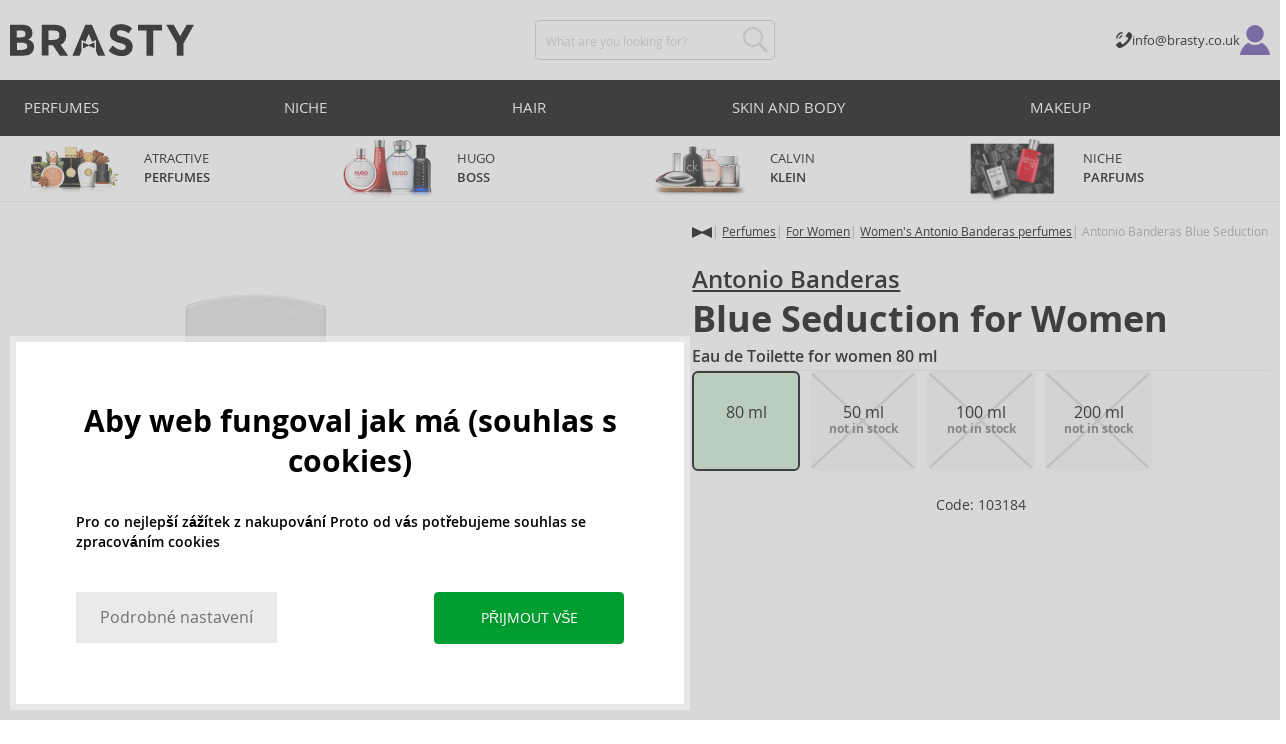

--- FILE ---
content_type: text/html; charset=utf-8
request_url: https://www.brasty.co.uk/antonio-banderas-blue-seduction-for-women-eau-de-toilette-for-women-80-ml
body_size: 19342
content:
<!DOCTYPE html>
<html class="no-js no-scroll-behavior" lang="en" data-lang="en">
		<head> <meta charset="utf-8"> <title> Antonio Banderas Blue Seduction for Women Eau de Toilette for women 80 ml | BRASTY.CO.UK</title> <link rel="preload" href="/assets/_common/fonts/uk/400.woff2" as="font" type="font/woff2" crossorigin> <link rel="preload" href="/assets/_common/fonts/uk/600.woff2" as="font" type="font/woff2" crossorigin> <script>
		!function(t,e){if("object"==typeof exports&&"object"==typeof module)module.exports=e();else if("function"==typeof define&&define.amd)define([],e);else{var r,o=e();for(r in o)("object"==typeof exports?exports:t)[r]=o[r]}}(self,()=>{var r={905:function(){var e,r,t="undefined"!=typeof self?self:this,a={},o="URLSearchParams"in t,n="Symbol"in t&&"iterator"in Symbol,c="FileReader"in t&&"Blob"in t&&function(){try{return new Blob,!0}catch(t){return!1}}(),i="FormData"in t,s="ArrayBuffer"in t;function u(t){if("string"!=typeof t&&(t=String(t)),/[^a-z0-9\-#$%&'*+.^_`|~]/i.test(t))throw new TypeError("Invalid character in header field name");return t.toLowerCase()}function h(t){return t="string"!=typeof t?String(t):t}function l(e){var t={next:function(){var t=e.shift();return{done:void 0===t,value:t}}};return n&&(t[Symbol.iterator]=function(){return t}),t}function f(e){this.map={},e instanceof f?e.forEach(function(t,e){this.append(e,t)},this):Array.isArray(e)?e.forEach(function(t){this.append(t[0],t[1])},this):e&&Object.getOwnPropertyNames(e).forEach(function(t){this.append(t,e[t])},this)}function d(t){if(t.bodyUsed)return Promise.reject(new TypeError("Already read"));t.bodyUsed=!0}function p(r){return new Promise(function(t,e){r.onload=function(){t(r.result)},r.onerror=function(){e(r.error)}})}function y(t){var e=new FileReader,r=p(e);return e.readAsArrayBuffer(t),r}function b(t){if(t.slice)return t.slice(0);var e=new Uint8Array(t.byteLength);return e.set(new Uint8Array(t)),e.buffer}function g(){return this.bodyUsed=!1,this._initBody=function(t){var e;(this._bodyInit=t)?"string"==typeof t?this._bodyText=t:c&&Blob.prototype.isPrototypeOf(t)?this._bodyBlob=t:i&&FormData.prototype.isPrototypeOf(t)?this._bodyFormData=t:o&&URLSearchParams.prototype.isPrototypeOf(t)?this._bodyText=t.toString():s&&c&&(e=t)&&DataView.prototype.isPrototypeOf(e)?(this._bodyArrayBuffer=b(t.buffer),this._bodyInit=new Blob([this._bodyArrayBuffer])):s&&(ArrayBuffer.prototype.isPrototypeOf(t)||r(t))?this._bodyArrayBuffer=b(t):this._bodyText=t=Object.prototype.toString.call(t):this._bodyText="",this.headers.get("content-type")||("string"==typeof t?this.headers.set("content-type","text/plain;charset=UTF-8"):this._bodyBlob&&this._bodyBlob.type?this.headers.set("content-type",this._bodyBlob.type):o&&URLSearchParams.prototype.isPrototypeOf(t)&&this.headers.set("content-type","application/x-www-form-urlencoded;charset=UTF-8"))},c&&(this.blob=function(){var t=d(this);if(t)return t;if(this._bodyBlob)return Promise.resolve(this._bodyBlob);if(this._bodyArrayBuffer)return Promise.resolve(new Blob([this._bodyArrayBuffer]));if(this._bodyFormData)throw new Error("could not read FormData body as blob");return Promise.resolve(new Blob([this._bodyText]))},this.arrayBuffer=function(){return this._bodyArrayBuffer?d(this)||Promise.resolve(this._bodyArrayBuffer):this.blob().then(y)}),this.text=function(){var t,e,r=d(this);if(r)return r;if(this._bodyBlob)return r=this._bodyBlob,e=p(t=new FileReader),t.readAsText(r),e;if(this._bodyArrayBuffer)return Promise.resolve(function(t){for(var e=new Uint8Array(t),r=new Array(e.length),o=0;o<e.length;o++)r[o]=String.fromCharCode(e[o]);return r.join("")}(this._bodyArrayBuffer));if(this._bodyFormData)throw new Error("could not read FormData body as text");return Promise.resolve(this._bodyText)},i&&(this.formData=function(){return this.text().then(_)}),this.json=function(){return this.text().then(JSON.parse)},this}s&&(e=["[object Int8Array]","[object Uint8Array]","[object Uint8ClampedArray]","[object Int16Array]","[object Uint16Array]","[object Int32Array]","[object Uint32Array]","[object Float32Array]","[object Float64Array]"],r=ArrayBuffer.isView||function(t){return t&&-1<e.indexOf(Object.prototype.toString.call(t))}),f.prototype.append=function(t,e){t=u(t),e=h(e);var r=this.map[t];this.map[t]=r?r+", "+e:e},f.prototype.delete=function(t){delete this.map[u(t)]},f.prototype.get=function(t){return t=u(t),this.has(t)?this.map[t]:null},f.prototype.has=function(t){return this.map.hasOwnProperty(u(t))},f.prototype.set=function(t,e){this.map[u(t)]=h(e)},f.prototype.forEach=function(t,e){for(var r in this.map)this.map.hasOwnProperty(r)&&t.call(e,this.map[r],r,this)},f.prototype.keys=function(){var r=[];return this.forEach(function(t,e){r.push(e)}),l(r)},f.prototype.values=function(){var e=[];return this.forEach(function(t){e.push(t)}),l(e)},f.prototype.entries=function(){var r=[];return this.forEach(function(t,e){r.push([e,t])}),l(r)},n&&(f.prototype[Symbol.iterator]=f.prototype.entries);var m=["DELETE","GET","HEAD","OPTIONS","POST","PUT"];function w(t,e){var r,o=(e=e||{}).body;if(t instanceof w){if(t.bodyUsed)throw new TypeError("Already read");this.url=t.url,this.credentials=t.credentials,e.headers||(this.headers=new f(t.headers)),this.method=t.method,this.mode=t.mode,this.signal=t.signal,o||null==t._bodyInit||(o=t._bodyInit,t.bodyUsed=!0)}else this.url=String(t);if(this.credentials=e.credentials||this.credentials||"same-origin",!e.headers&&this.headers||(this.headers=new f(e.headers)),this.method=(r=(t=e.method||this.method||"GET").toUpperCase(),-1<m.indexOf(r)?r:t),this.mode=e.mode||this.mode||null,this.signal=e.signal||this.signal,this.referrer=null,("GET"===this.method||"HEAD"===this.method)&&o)throw new TypeError("Body not allowed for GET or HEAD requests");this._initBody(o)}function _(t){var r=new FormData;return t.trim().split("&").forEach(function(t){var e;t&&(e=(t=t.split("=")).shift().replace(/\+/g," "),t=t.join("=").replace(/\+/g," "),r.append(decodeURIComponent(e),decodeURIComponent(t)))}),r}function v(t,e){e=e||{},this.type="default",this.status=void 0===e.status?200:e.status,this.ok=200<=this.status&&this.status<300,this.statusText="statusText"in e?e.statusText:"OK",this.headers=new f(e.headers),this.url=e.url||"",this._initBody(t)}w.prototype.clone=function(){return new w(this,{body:this._bodyInit})},g.call(w.prototype),g.call(v.prototype),v.prototype.clone=function(){return new v(this._bodyInit,{status:this.status,statusText:this.statusText,headers:new f(this.headers),url:this.url})},v.error=function(){var t=new v(null,{status:0,statusText:""});return t.type="error",t};var x=[301,302,303,307,308];v.redirect=function(t,e){if(-1===x.indexOf(e))throw new RangeError("Invalid status code");return new v(null,{status:e,headers:{location:t}})},a.DOMException=t.DOMException;try{new a.DOMException}catch(t){a.DOMException=function(t,e){this.message=t,this.name=e;e=Error(t);this.stack=e.stack},a.DOMException.prototype=Object.create(Error.prototype),a.DOMException.prototype.constructor=a.DOMException}function E(i,s){return new Promise(function(o,t){var e=new w(i,s);if(e.signal&&e.signal.aborted)return t(new a.DOMException("Aborted","AbortError"));var n=new XMLHttpRequest;function r(){n.abort()}n.onload=function(){var r,t={status:n.status,statusText:n.statusText,headers:(t=n.getAllResponseHeaders()||"",r=new f,t.replace(/\r?\n[\t ]+/g," ").split(/\r?\n/).forEach(function(t){var t=t.split(":"),e=t.shift().trim();e&&(t=t.join(":").trim(),r.append(e,t))}),r)},e=(t.url="responseURL"in n?n.responseURL:t.headers.get("X-Request-URL"),"response"in n?n.response:n.responseText);o(new v(e,t))},n.onerror=function(){t(new TypeError("Network request failed"))},n.ontimeout=function(){t(new TypeError("Network request failed"))},n.onabort=function(){t(new a.DOMException("Aborted","AbortError"))},n.open(e.method,e.url,!0),"include"===e.credentials?n.withCredentials=!0:"omit"===e.credentials&&(n.withCredentials=!1),"responseType"in n&&c&&(n.responseType="blob"),e.headers.forEach(function(t,e){n.setRequestHeader(e,t)}),e.signal&&(e.signal.addEventListener("abort",r),n.onreadystatechange=function(){4===n.readyState&&e.signal.removeEventListener("abort",r)}),n.send(void 0===e._bodyInit?null:e._bodyInit)})}E.polyfill=!0,t.fetch||(t.fetch=E,t.Headers=f,t.Request=w,t.Response=v),a.Headers=f,a.Request=w,a.Response=v,a.fetch=E,Object.defineProperty(a,"__esModule",{value:!0})},588:t=>{"use strict";class r extends Error{constructor(t){super(r._prepareSuperMessage(t)),Object.defineProperty(this,"name",{value:"NonError",configurable:!0,writable:!0}),Error.captureStackTrace&&Error.captureStackTrace(this,r)}static _prepareSuperMessage(t){try{return JSON.stringify(t)}catch{return String(t)}}}const c=[{property:"name",enumerable:!1},{property:"message",enumerable:!1},{property:"stack",enumerable:!1},{property:"code",enumerable:!0}],u=Symbol(".toJSON called"),h=({from:t,seen:e,to_:r,forceEnumerable:o,maxDepth:n,depth:i})=>{const s=r||(Array.isArray(t)?[]:{});if(e.push(t),n<=i)return s;if("function"==typeof t.toJSON&&!0!==t[u])return(r=t)[u]=!0,a=r.toJSON(),delete r[u],a;var a;for(const[c,u]of Object.entries(t))"function"==typeof Buffer&&Buffer.isBuffer(u)?s[c]="[object Buffer]":"function"!=typeof u&&(u&&"object"==typeof u?e.includes(t[c])?s[c]="[Circular]":(i++,s[c]=h({from:t[c],seen:e.slice(),forceEnumerable:o,maxDepth:n,depth:i})):s[c]=u);for(const{property:e,enumerable:u}of c)"string"==typeof t[e]&&Object.defineProperty(s,e,{value:t[e],enumerable:!!o||u,configurable:!0,writable:!0});return s};t.exports={serializeError:(t,e={})=>{var{maxDepth:e=Number.POSITIVE_INFINITY}=e;return"object"==typeof t&&null!==t?h({from:t,seen:[],forceEnumerable:!0,maxDepth:e,depth:0}):"function"==typeof t?`[Function: ${t.name||"anonymous"}]`:t},deserializeError:(t,e={})=>{var{maxDepth:e=Number.POSITIVE_INFINITY}=e;if(t instanceof Error)return t;if("object"!=typeof t||null===t||Array.isArray(t))return new r(t);{const r=new Error;return h({from:t,seen:[],to_:r,maxDepth:e,depth:0}),r}}}}},o={};function u(t){var e=o[t];if(void 0!==e)return e.exports;e=o[t]={exports:{}};return r[t].call(e.exports,e,e.exports,u),e.exports}u.r=t=>{"undefined"!=typeof Symbol&&Symbol.toStringTag&&Object.defineProperty(t,Symbol.toStringTag,{value:"Module"}),Object.defineProperty(t,"__esModule",{value:!0})};var h={};return(()=>{"use strict";var i,t;u.r(h),u(905),(t=i=i||{}).Error="error",t.Warn="warn",t.Info="info",t.Debug="debug",t.Fatal="fatal",t.Http="http",t.Verbose="verbose",t.Silly="silly",t.Trace="trace";const b=t=>JSON.stringify(t).length+1;class n{constructor(){this.length=0}push(t){t={value:t};this.last=this.last?this.last.next=t:this.first=t,this.length++}shift(){var t;if(this.first)return t=this.first["value"],this.first=this.first.next,--this.length||(this.last=void 0),t}}var s=u(588);const a={endpoint:"https://in.logs.betterstack.com",batchSize:1e3,batchSizeKiB:0,batchInterval:1e3,retryCount:3,retryBackoff:100,syncMax:5,burstProtectionMilliseconds:5e3,burstProtectionMax:1e4,ignoreExceptions:!1,throwExceptions:!1,contextObjectMaxDepth:50,contextObjectMaxDepthWarn:!0,contextObjectCircularRefWarn:!0,sendLogsToConsoleOutput:!1,sendLogsToBetterStack:!0,calculateLogSizeBytes:b};class e{constructor(t,e){if(this._middleware=[],this._countLogged=0,this._countSynced=0,this._countDropped=0,"string"!=typeof t||""===t)throw new Error("Logtail source token missing");this._sourceToken=t,this._options=Object.assign(Object.assign({},a),e);const r=function(i){let s=0;const a=new n;return function(n){return async(...o)=>new Promise((e,r)=>async function t(){if(s<i){s++;try{e(await n(...o))}catch(t){r(t)}s--,0<a.length&&a.shift()()}else a.push(t)}())}}(this._options.syncMax)(t=>this._sync(t)),o=(this._logBurstProtection=function(n,i){if(n<=0||i<=0)return t=>t;let s=[0],a=0,c=Date.now();return o=>async(...t)=>{if(r=Date.now(),e=n/64,r<c+e||(r=Math.floor((r-c)/e),s=Array(Math.min(r,64)).fill(0).concat(s).slice(0,64),c+=r*e),s.reduce((t,e)=>t+e)<i)return s[0]++,o(...t);var e,r=Date.now();a<r-n&&(a=r,console.error(`Logging was called more than ${i} times during last ${n}ms. Ignoring.`))}}(this._options.burstProtectionMilliseconds,this._options.burstProtectionMax),this.log=this._logBurstProtection(this.log.bind(this)),function(o=1e3,e=1e3,n=3,i=100,s,a=b){let c,u,h=[],l=0,f=0,d=0;async function p(){c&&clearTimeout(c),c=null;const t=h,r=l;h=[],l=0;try{await u(t.map(t=>t.log)),t.forEach(t=>t.resolve(t.log)),f=0}catch(e){if(f<n)return f++,d=Date.now()+i,h=h.concat(t),l+=r,void await y();t.map(t=>t.reject(e)),f=0}}async function y(){if(!c)return new Promise(t=>{c=setTimeout(async function(){await p(),t()},e)})}return{initPusher:function(t){return u=t,async function(r){return new Promise(async(t,e)=>(h.push({log:r,resolve:t,reject:e}),0<s&&(l+=a(r)),(h.length>=o||0<s&&l>=s)&&Date.now()>d?await p():await y(),t))}},flush:p}}(this._options.batchSize,this._options.batchInterval,this._options.retryCount,this._options.retryBackoff,1024*this._options.batchSizeKiB,this._options.calculateLogSizeBytes));this._batch=o.initPusher(t=>r(t)),this._flush=o.flush}async flush(){return this._flush()}get logged(){return this._countLogged}get synced(){return this._countSynced}get dropped(){return this._countDropped}async log(t,e=i.Info,r={}){if((r="object"!=typeof r?{extra:r}:r)instanceof Error&&(r={error:r}),this._options.sendLogsToConsoleOutput)switch(e){case"debug":console.debug(t,r);break;case"info":console.info(t,r);break;case"warn":console.warn(t,r);break;case"error":console.error(t,r);break;default:console.log(`[${e.toUpperCase()}]`,t,r)}if("function"!=typeof this._sync)throw new Error("No Logtail logger sync function provided");this._countLogged++;let o=Object.assign(Object.assign({dt:new Date,level:e},r),t instanceof Error?(0,s.serializeError)(t):{message:t});for(const i of this._middleware){var n=await i(o);if(null==n)return o;o=n}if(o=this.serialize(o,this._options.contextObjectMaxDepth),!this._options.sendLogsToBetterStack)return o;try{await this._batch(o),this._countSynced++}catch(t){if(this._countDropped++,!this._options.ignoreExceptions){if(this._options.throwExceptions)throw t;console.error(t)}}return o}serialize(t,r,o=new WeakSet){if(null===t||"boolean"==typeof t||"number"==typeof t||"string"==typeof t)return t;if(t instanceof Date)return isNaN(t.getTime())?t.toString():t.toISOString();if(t instanceof Error)return(0,s.serializeError)(t);if(("object"==typeof t||Array.isArray(t))&&(r<1||o.has(t)))return o.has(t)?(this._options.contextObjectCircularRefWarn&&console.warn("[Logtail] Found a circular reference when serializing logs. Please do not use circular references in your logs."),"<omitted circular reference>"):(this._options.contextObjectMaxDepthWarn&&console.warn(`[Logtail] Max depth of ${this._options.contextObjectMaxDepth} reached when serializing logs. Please do not use excessive object depth in your logs.`),`<omitted context beyond configured max depth: ${this._options.contextObjectMaxDepth}>`);var e;if(Array.isArray(t))return o.add(t),e=t.map(t=>this.serialize(t,r-1,o)),o.delete(t),e;if("object"!=typeof t)return void 0===t?void 0:`<omitted unserializable ${typeof t}>`;{const n={};return o.add(t),Object.entries(t).forEach(t=>{var e=t[0],t=t[1],t=this.serialize(t,r-1,o);void 0!==t&&(n[e]=t)}),o.delete(t),n}}async debug(t,e={}){return this.log(t,i.Debug,e)}async info(t,e={}){return this.log(t,i.Info,e)}async warn(t,e={}){return this.log(t,i.Warn,e)}async error(t,e={}){return this.log(t,i.Error,e)}setSync(t){this._sync=t}use(t){this._middleware.push(t)}remove(e){this._middleware=this._middleware.filter(t=>t!==e)}}function c(t,s,a,c){return new(a=a||Promise)(function(r,e){function o(t){try{i(c.next(t))}catch(t){e(t)}}function n(t){try{i(c.throw(t))}catch(t){e(t)}}function i(t){var e;t.done?r(t.value):((e=t.value)instanceof a?e:new a(function(t){t(e)})).then(o,n)}i((c=c.apply(t,s||[])).next())})}window.Logtail=class extends class extends e{async log(t,e=i.Info,r={}){return super.log(t,e,r)}}{constructor(t,e){super(t,Object.assign({batchSizeKiB:48},e)),this.setSync(e=>c(this,void 0,void 0,function*(){var t=yield fetch(this._options.endpoint,{method:"POST",headers:{"Content-Type":"application/json",Authorization:"Bearer "+this._sourceToken},body:JSON.stringify(e),keepalive:!0});if(t.ok)return e;throw new Error(t.statusText)})),this.configureFlushOnPageLeave()}log(t,e,r={}){const o=Object.create(null,{log:{get:()=>super.log}});return c(this,void 0,void 0,function*(){return(r="object"!=typeof r?{extra:r}:r)instanceof Error&&(r={error:r}),r=Object.assign(Object.assign({},this.getCurrentContext()),r),o.log.call(this,t,e,r)})}getCurrentContext(){return{context:{url:window.location.href,user_locale:navigator.userLanguage||navigator.language,user_agent:navigator.userAgent,device_pixel_ratio:window.devicePixelRatio,screen_width:window.screen.width,screen_height:window.screen.height,window_width:window.innerWidth,window_height:window.innerHeight}}}configureFlushOnPageLeave(){"undefined"!=typeof document&&document.addEventListener("visibilitychange",()=>{"hidden"===document.visibilityState&&this.flush()})}}})(),h});
		window.logtail = new Logtail("s9NBFSgTSMnSiU6jbVDAjNuh");
		window['onerror'] = function(msg, url, line) {
			logtail.error(msg, {url: url,line: line});logtail.flush();
		};
	</script>  <script src="https://polyfill-fastly.io/v3/polyfill.js?features=default,Array.prototype.includes,Object.values,Array.prototype.find,AbortController,fetch"></script> <script>
	var prodList = [];
	var prodPrice = 0;
	var criteoSiteType = 'd';
	var dataLayer = dataLayer || [];
	var vypisList = '';
	var eshopMena = "£";
	var eshop = "uk";
	var prod = true;

	var scriptOrderJsUrl = '/assets/js/order.js' + "?v=1767600433";
	var scriptOrderThanksJsUrl = '/assets/js/thanks.js' + "?v=1767600433";

	var lazyJsFiles = {
		order: scriptOrderJsUrl,
		thanks: scriptOrderThanksJsUrl,
	};

	var svgFile = '/assets/_common/svg/svg.svg' + "?v=1767600433";

	var google_tag_params = {
		ecomm_prodid: [],
		ecomm_pagetype: "other",
		ecomm_totalvalue: 0,
	};
</script> <script>
	!function(e){var t={};function n(o){if(t[o])return t[o].exports;var r=t[o]={i:o,l:!1,exports:{}};return e[o].call(r.exports,r,r.exports,n),r.l=!0,r.exports}n.m=e,n.c=t,n.d=function(e,t,o){n.o(e,t)||Object.defineProperty(e,t,{enumerable:!0,get:o})},n.r=function(e){"undefined"!=typeof Symbol&&Symbol.toStringTag&&Object.defineProperty(e,Symbol.toStringTag,{value:"Module"}),Object.defineProperty(e,"__esModule",{value:!0})},n.t=function(e,t){if(1&t&&(e=n(e)),8&t)return e;if(4&t&&"object"==typeof e&&e&&e.__esModule)return e;var o=Object.create(null);if(n.r(o),Object.defineProperty(o,"default",{enumerable:!0,value:e}),2&t&&"string"!=typeof e)for(var r in e)n.d(o,r,function(t){return e[t]}.bind(null,r));return o},n.n=function(e){var t=e&&e.__esModule?function(){return e.default}:function(){return e};return n.d(t,"a",t),t},n.o=function(e,t){return Object.prototype.hasOwnProperty.call(e,t)},n.p="/assets/_common/js/",n(n.s=29)}({14:function(e,t,n){"use strict";t.a=function(){try{return document.createEvent("TouchEvent"),!0}catch(e){return!1}}},15:function(e,t,n){"use strict";t.a=function(e,t,n){var o=arguments.length>3&&void 0!==arguments[3]?arguments[3]:null,r=arguments.length>4&&void 0!==arguments[4]?arguments[4]:null;!function u(){var c=o?o.call(e,t):e[t];if(null==c){if(null!==r){if(r<=0)throw"Property ".concat(t," not defined.");r-=100}setTimeout(u,100)}else n(c)}()}},29:function(e,t,n){"use strict";n.r(t);var o,r=n(15),u=n(14);window.wait=r.a,void 0===window.load&&(window.preload=[],window.load=function(){window.preload.push(arguments)}),document.documentElement.classList.remove("no-js"),Object(u.a)()||document.documentElement.classList.add("no-touch"),o=function(){var e=document.createElement("script");e.setAttribute("src",'//' + "brastygroup.vshcdn.net" + '/assets/js/app.js?verze=' + "1764599973"),e.setAttribute("async",""),document.head.appendChild(e)},"loading"!==document.readyState&&null!==document.body?o():document.addEventListener("DOMContentLoaded",o)}});
</script> <link rel="stylesheet" type="text/css" href="/assets/css/uk.css?v=1764599973" media="all"> <meta http-equiv="X-UA-Compatible" content="ie=edge"> <meta name="viewport" content="width=device-width, initial-scale=1"> <meta name="author" content="Brasty.cz"> <link rel="apple-touch-icon" sizes="180x180" href="//brastygroup.vshcdn.net/assets/_common/favicons/apple-touch-icon.png"> <link rel="icon" type="image/png" sizes="32x32" href="//brastygroup.vshcdn.net/assets/_common/favicons/favicon-32x32.png"> <link rel="icon" type="image/png" sizes="16x16" href="//brastygroup.vshcdn.net/assets/_common/favicons/favicon-16x16.png"> <link rel="manifest" href="//brastygroup.vshcdn.net/assets/_common/favicons/site.webmanifest"> <link rel="mask-icon" href="//brastygroup.vshcdn.net/assets/_common/favicons/safari-pinned-tab.svg" color="#2b2a29"> <link rel="shortcut icon" href="//brastygroup.vshcdn.net/assets/_common/favicons/favicon.ico" data-dark-href="//brastygroup.vshcdn.net/assets/_common/favicons/dark-mode.ico"> <link rel="canonical" href="https://www.brasty.co.uk/antonio-banderas-blue-seduction-for-women-eau-de-toilette-for-women-80-ml" /> <meta name="msapplication-TileColor" content="#ffffff"> <meta name="msapplication-config" content="//brastygroup.vshcdn.net/assets/_common/favicons/browserconfig.xml"> <meta name="theme-color" content="#ffffff">  <meta name="robots" content="noarchive"> <meta name="Keywords" content=""> <meta name="Description" content=""> <meta property="og:image" content="//brastygroup.vshcdn.net/images/w700/103184-1.webp?v=1763707535"> <meta property="og:image:width" content="300"> <meta property="og:image:height" content="300"> <meta property="og:type" content="brasty"> <meta property="og:title" content="Antonio Banderas Blue Seduction for Women Eau de Toilette for women 80 ml"> <meta property="og:url" content="//www.brasty.co.uk/antonio-banderas-blue-seduction-for-women-eau-de-toilette-for-women-80-ml"> <meta property="og:site_name" content="product"> <script type="application/ld+json">
		{
			"@context": "http://schema.org",
			"@type": "Product",
			"brand": {
				"@type": "Brand",
				"name": "Antonio Banderas"
			},
			"name": "Antonio Banderas Blue Seduction for Women Eau de Toilette for women 80 ml",
			"image": "https://brastygroup.vshcdn.net/images/w700/103184-1.jpg?v=1763707535",
			"description": "Blue Seduction for Women Eau de Toilette from Antonio Banderas was created specifically for women. This bottle contains 80 ml of the scent.Unfortunately, due to technical reasons, it is not possible to complete the order. We apologize for any inconvenience",
			"offers": {
				"@type": "Offer",
				"priceCurrency": "GBP",
				"price": "17.69",
				"priceValidUntil": "2026-01-22",
				"availability": "InStock"
			}
		}
	</script> <script type="application/ld+json">
		{
			"@context": "http://schema.org",
			"@type": "BreadcrumbList",
			"itemListElement": [
				{
					"@type": "ListItem",
					"position": 1,
					"item": {
						"@id": "https://" + "www.brasty.co.uk" + "/",
						"name": "Home"
					}
				},
						{
							"@type": "ListItem",
							"position": 2,
							"item": {
								"@id": "https://" + "www.brasty.co.uk/perfumes",
								"name": "Perfumes"
							}
						},
						{
							"@type": "ListItem",
							"position": 3,
							"item": {
								"@id": "https://" + "www.brasty.co.uk/womens-perfumes",
								"name": "Women's perfumes"
							}
						},
						{
							"@type": "ListItem",
							"position": 4,
							"item": {
								"@id": "https://" + "www.brasty.co.uk/womens-antonio-banderas-perfumes",
								"name": "Women's Antonio Banderas perfumes"
							}
						},
				{
					"@type": "ListItem",
					"position": 5,
					"item": {
						"@id": "https://" + "www.brasty.co.uk/antonio-banderas-blue-seduction-for-women-eau-de-toilette-for-women-80-ml",
						"name": "Antonio Banderas Blue Seduction for Women Eau de Toilette for women 80 ml"
					}
				}
			]
		}
	</script> <script>
	window.gtm = window.gtm || {};
	window.gtm.products = window.gtm.products || {};
	window.gtm.promotions = window.gtm.promotions || {};
	window.gtm.itemsLists = window.gtm.itemsLists || {};
</script> <script>
	function gtag(){dataLayer.push(arguments);}
	gtag('consent', 'default', {
		'functionality_storage': 'granted',
		'ad_storage': "denied",
		'analytics_storage': "denied",
		'personalization_storage': "denied",
		'ad_user_data': "denied",
		'ad_personalization': "denied",
	});
</script><script>
	window.dataLayer.push({"page":{"categories":["Perfumes","For Women","Women's Antonio Banderas perfumes"],"type":"product","title":"Antonio Banderas Blue Seduction for Women Eau de Toilette for women 80 ml","path":"/antonio-banderas-blue-seduction-for-women-eau-de-toilette-for-women-80-ml","url":"https://www.brasty.co.uk/antonio-banderas-blue-seduction-for-women-eau-de-toilette-for-women-80-ml"},"event":"page_view","site":"brasty.co.uk","country":"uk","environment":"production","language":"en","currency":"GBP","user":{"type":"anonym"},"_clear":true})
</script> <!-- GTM --> <script id="gtm-script">(function(w,d,s,l,i){w[l]=w[l]||[];w[l].push({'gtm.start':
	new Date().getTime(),event:'gtm.js'});var f=d.getElementsByTagName(s)[0],
	j=d.createElement(s),dl=l!='dataLayer'?'&l='+l:'';j.async=true;j.src=
	'https://www.googletagmanager.com/gtm.js?id='+i+dl;f.parentNode.insertBefore(j,f);
	})(window,document,'script','dataLayer', "GTM-53NLZDS")</script> <link rel="alternate" hreflang="en" href="https://www.brasty.co.uk/"> <link rel="alternate" hreflang="cs" href="https://www.brasty.cz/"> <link rel="alternate" hreflang="ro" href="https://www.brasty.ro/"> <link rel="alternate" hreflang="pl" href="https://www.brasty.pl/"> <link rel="alternate" hreflang="sk" href="https://www.brasty.sk/"> <link rel="alternate" hreflang="bg" href="https://www.brasty.bg/"> <link rel="alternate" hreflang="hu" href="https://www.brasty.hu/"> <link rel="alternate" hreflang="de-DE" href="https://www.brasty.de/"> <link rel="alternate" hreflang="de-AT" href="https://www.brasty.at/"> </head> <body class=""> <noscript> <iframe src="//www.googletagmanager.com/ns.html?id=GTM-53NLZDS" height="0" width="0" style="display:none;visibility:hidden"></iframe> </noscript><header role="banner" class="l-header"> <div class="l-header__rel"> <div class="container container--detail"> <div class="l-header__inner"> <div class="l-header__logo"> <a href="/"> <svg xmlns="http://www.w3.org/2000/svg" viewBox="0 0 183.7 31"><g fill-rule="evenodd" fill="currentColor"><path data-name="Path 110" d="M50.5 20 58 30.7h-8.2l-5.9-8.4-1.2-1.7h-4.3v10h-6.8V.7h11.5c4.7 0 8 .9 10 2.4 2 1.6 3 4.1 3 7.6 0 4.8-2 8-5.7 9.4zm-7.1-4.7c2.2 0 3.8-.4 4.6-1.1a4.1 4.1 0 0 0 1.3-3.5A3.9 3.9 0 0 0 48 7.3a8.3 8.3 0 0 0-4.5-.9h-5v9h4.9z"></path><path data-name="Path 111" d="M22.4 17.6a6.5 6.5 0 0 1 1.6 4.8 8 8 0 0 1-2.1 5.5c-1.6 1.8-4.6 2.8-8.8 2.8H0V.7h11.7a19 19 0 0 1 5.3.7 7.3 7.3 0 0 1 3.4 2 7.8 7.8 0 0 1 2 5.2c0 2.4-.7 4.1-2.3 5.2l-1 .7-1.1.6a7.4 7.4 0 0 1 4.4 2.5zm-6.8 1.2a13.1 13.1 0 0 0-5-.7H6.9v7h4.6a10.3 10.3 0 0 0 4.2-.8 2.7 2.7 0 0 0 1.6-2.8 2.8 2.8 0 0 0-1.6-2.7zM14.2 7a9.4 9.4 0 0 0-4.3-.7H6.8V13h3.1a11 11 0 0 0 4.2-.6c1-.4 1.3-1.3 1.3-2.6S15 7.4 14.2 7z"></path><path data-name="Path 112" d="M173.3 18.8v11.9h-6.7V18.8L156 .7h7.4l6.5 11.2L176.4.7h7.3z"></path><path data-name="Path 113" d="M143.1 6.4v24.3h-6.7V6.4h-8.5V.7h23.8v5.7z"></path><path data-name="Path 114" d="M110.3 5.9a4.1 4.1 0 0 0-2.6.8 2.7 2.7 0 0 0-1 2A2.3 2.3 0 0 0 108 11a19.8 19.8 0 0 0 5.4 1.7 17 17 0 0 1 6.7 3.2 8 8 0 0 1 2.4 6.1 8 8 0 0 1-3 6.6 12 12 0 0 1-8 2.5 18.5 18.5 0 0 1-13-5.2l4-5c3.4 2.9 6.3 4.3 9 4.3a4.7 4.7 0 0 0 3-.8 2.5 2.5 0 0 0 1-2.1 2.3 2.3 0 0 0-1.1-2.2 13 13 0 0 0-4.4-1.6 19 19 0 0 1-7.7-3.2c-1.7-1.4-2.5-3.5-2.5-6.3a8 8 0 0 1 3-6.6 12.6 12.6 0 0 1 7.8-2.3 19 19 0 0 1 6 1 16.8 16.8 0 0 1 5.3 3l-3.4 4.9a13.1 13.1 0 0 0-8.2-3z"></path><path data-name="Path 115" d="M69.5 30.7h-7.2l13-30h6.5l13.2 30h-7.2l-2-4.5V15.5L82 17.3l-3.4-7.7-3.3 7.6-3.9-1.7v10.7z"></path><path data-name="Path 116" d="m78.6 20.3 5.8-2.5v5.8L78.6 21 73 23.6v-5.8z"></path></g></svg> </a> <script type="application/ld+json">
						{
							"@context": "http://schema.org",
							"@type": "Organization",
							"url": "https://www.brasty.co.uk/",
							"logo": "https://brastygroup.vshcdn.net/assets/_common/images/logo.svg"
						}
					</script> </div> <div class="l-header__search"> <div class="f-search l-header__search"> <form action="/antonio-banderas-blue-seduction-for-women-eau-de-toilette-for-women-80-ml?" method="post" id="frm-search-form" role="search" class="f-search__form" autocomplete="off"> <label for="search" class="f-search__label">What are you looking for?</label> <input id="search" type="search" class="f-search__input" placeholder="What are you looking for?" name="q" data-whispaper-url="/search/suggest/?text="> <button type="submit" name="search" class="f-search__btn"> <svg class="w-icon w-icon--header-search"> <use xlink:href="/assets/_common/svg/svg.svg?v=1767600433a#icon-header-search"></use> </svg> </button> <div class="u-dn"> <input type="text" name="roburl"> <input type="email" name="robemail" class="robemail"> </div> <div class="c-whispaper" aria-hidden="true"> <div class="c-whispaper__wrapper"> <div class="c-whispaper__inner"> <div class="c-whispaper__left"> <div class="c-whispaper__brands"> <h2 class="c-whispaper__heading">ELASTIC_KATEGORIE</h2> <ul></ul> </div> <div class="c-whispaper__collections"> <h2 class="c-whispaper__heading">Collection</h2> <ul></ul> </div> <p class="c-whispaper__left-empty u-dn"> We didn't find anything in the categories </p> </div> <div class="c-whispaper__products" data-more-text="Show all products" data-more-href="/product/product-list/"> <h2 class="c-whispaper__heading">Products</h2> <ul></ul> <p class="c-whispaper__products-empty"> We found nothing in the products. </p> </div> </div> </div> </div> <input type="hidden" name="_do" value="search-form-submit"></form> </div> </div> <div class="l-header__side"> <nav class="m-secondary"> <ul class="m-secondary__list"> <li class="m-secondary__phone"> <a href="tel:02038075465" class="m-secondary__phone-link"> <svg class="w-icon w-icon--header-phone"> <use xlink:href="/assets/_common/svg/svg.svg?v=1767600433a#icon-header-phone"></use> </svg> <span> info@brasty.co.uk <br /> </span> </a> </li> <li class="m-secondary__item m-secondary__item--user"> <a href="/customer/login/in" class="m-secondary__link m-secondary__link--signin" title="Log in"> <svg class="w-icon w-icon--header-user"> <use xlink:href="/assets/_common/svg/svg.svg?v=1767600433a#icon-header-user"></use> </svg> </a> </li> <li class="m-secondary__item m-secondary__item--toggler"> <a href="#" class="js-nav-toggler m-secondary__toggler"> <span></span> </a> </li> </ul> </nav> </div> </div> </div> <div class="l-header__main-nav"> <a href="#" class="js-nav-toggler l-header__main-nav-toggler"></a> <nav class="m-main" role="navigation"> <div class="container"> <ul class="m-main__list m-main__list--1 m-main__list--extended" gtm-clickArea="topmenu"> <li class="m-main__item m-main__item--1"> <a href="/perfumes" class="m-main__link m-main__link--1" title="perfumes">Perfumes</a> <div class="m-main__panel"> <div class="container"> <ul class="m-main__list m-main__list--2"> <li class="m-main__item m-main__item--2"> <span class="m-main__heading">gender designation</span> <ul class="m-main__list m-main__list--3"> <li class="m-main__item m-main__item--3"> <a href="/womens-perfumes" class="m-main__link m-main__link--3" title="Women&apos;s perfumes">For Women</a> </li> <li class="m-main__item m-main__item--3"> <a href="/mens-perfumes" class="m-main__link m-main__link--3" title="Men&apos;s perfumes">For Men</a> </li> <li class="m-main__item m-main__item--3"> <a href="/kids-perfumes" class="m-main__link m-main__link--3" title="Kid&apos;s perfumes">For Kids</a> </li> <li class="m-main__item m-main__item--3"> <a href="/unisex-perfumes" class="m-main__link m-main__link--3" title="Unisex perfumes">Unisex</a> </li> </ul> </li> <li class="m-main__item m-main__item--2"> <span class="m-main__heading">Category</span> <ul class="m-main__list m-main__list--3"> <li class="m-main__item m-main__item--3"> <a href="/perfumes-body-care" class="m-main__link m-main__link--3" title="Body care">Body care</a> </li> </ul> </li> <li class="m-main__item m-main__item--2"> <span class="m-main__heading">Main notes</span> <ul class="m-main__list m-main__list--3"> <li class="m-main__item m-main__item--3"> <a href="/perfumes-main-notes-flower" class="m-main__link m-main__link--3" title="Flower">Flower</a> </li> <li class="m-main__item m-main__item--3"> <a href="/perfumes-main-notes-citrus" class="m-main__link m-main__link--3" title="Citrus">Citrus</a> </li> <li class="m-main__item m-main__item--3"> <a href="/perfumes-main-notes-oriental" class="m-main__link m-main__link--3" title="Oriental">Oriental</a> </li> <li class="m-main__item m-main__item--3"> <a href="/perfumes-main-notes-wood" class="m-main__link m-main__link--3" title="Wood">Wood</a> </li> </ul> </li> <li class="m-main__item m-main__item--2"> <span class="m-main__heading">BRANDS</span> <ul class="m-main__list m-main__list--3"> <li class="m-main__item m-main__item--3"> <a href="/hugo-boss-perfumes" class="m-main__link m-main__link--3" title="Hugo Boss">Hugo Boss</a> </li> <li class="m-main__item m-main__item--3"> <a href="/dolce-gabbana-perfumes" class="m-main__link m-main__link--3" title="Dolce &amp; Gabbana">Dolce &amp; Gabbana</a> </li> <li class="m-main__item m-main__item--3"> <a href="/paco-rabanne-perfumes" class="m-main__link m-main__link--3" title="Paco Rabanne">Paco Rabanne</a> </li> <li class="m-main__item m-main__item--3"> <a href="/perfumes" class="m-main__link m-main__link--3" title="All brands">All brands</a> </li> </ul> </li> <li class="m-main__item m-main__item--2"> <span class="m-main__heading">Special offers</span> <ul class="m-main__list m-main__list--3"> <li class="m-main__item m-main__item--3"> <a href="/discount-perfumes" class="m-main__link m-main__link--3" title="Discounted perfumes">Discount</a> </li> <li class="m-main__item m-main__item--3"> <a href="/perfumes-news" class="m-main__link m-main__link--3" title="New perfumes">News</a> </li> <li class="m-main__item m-main__item--3"> <a href="/perfumes-on-sale" class="m-main__link m-main__link--3" title="Perfumes on sale">On Sale</a> </li> </ul> </li> </ul> </div> </div> </li> <li class="m-main__item m-main__item--1 m-main__item--no-sub"> <a href="/niche-perfumes" class="m-main__link m-main__link--1" title="niche perfumes">Niche</a> </li> <li class="m-main__item m-main__item--1"> <a href="/hair-care" class="m-main__link m-main__link--1" title="hair care">Hair</a> <div class="m-main__panel"> <div class="container"> <ul class="m-main__list m-main__list--2"> <li class="m-main__item m-main__item--2"> <span class="m-main__heading">gender designation</span> <ul class="m-main__list m-main__list--3"> <li class="m-main__item m-main__item--3"> <a href="/womens-hair-care" class="m-main__link m-main__link--3" title="Women&apos;s hair care">For Women</a> </li> <li class="m-main__item m-main__item--3"> <a href="/mens-hair-care" class="m-main__link m-main__link--3" title="Men&apos;s hair care">For Men</a> </li> <li class="m-main__item m-main__item--3"> <a href="/hair-care-for-kids" class="m-main__link m-main__link--3" title="Kid&apos;s">For Kids</a> </li> <li class="m-main__item m-main__item--3"> <a href="/unisex-hair-care" class="m-main__link m-main__link--3" title="Unisex">Unisex</a> </li> </ul> </li> <li class="m-main__item m-main__item--2"> <span class="m-main__heading">Category</span> <ul class="m-main__list m-main__list--3"> <li class="m-main__item m-main__item--3"> <a href="/shampoo" class="m-main__link m-main__link--3" title="Hair Shampoos">Shampoo</a> </li> <li class="m-main__item m-main__item--3"> <a href="/hair-conditioners" class="m-main__link m-main__link--3" title="Hair conditioners">conditioners</a> </li> <li class="m-main__item m-main__item--3"> <a href="/hair-masks" class="m-main__link m-main__link--3" title="Hair masks">masks</a> </li> </ul> </li> <li class="m-main__item m-main__item--2"> <span class="m-main__heading">BRANDS</span> <ul class="m-main__list m-main__list--3"> <li class="m-main__item m-main__item--3"> <a href="/wella-professionals-hair-care" class="m-main__link m-main__link--3" title="Wella Professionals">Wella Professionals</a> </li> <li class="m-main__item m-main__item--3"> <a href="/l-oreal-professionnel-hair-care" class="m-main__link m-main__link--3" title="L´Oréal Professionnel">L´Oréal Professionnel</a> </li> <li class="m-main__item m-main__item--3"> <a href="/goldwell-hair-care" class="m-main__link m-main__link--3" title="Goldwell">Goldwell</a> </li> <li class="m-main__item m-main__item--3"> <a href="/hair-care" class="m-main__link m-main__link--3" title="All brands">All brands</a> </li> </ul> </li> <li class="m-main__item m-main__item--2"> <span class="m-main__heading">Special offers</span> <ul class="m-main__list m-main__list--3"> <li class="m-main__item m-main__item--3"> <a href="/discount-hair-care" class="m-main__link m-main__link--3" title="Discounted hair care">Discount</a> </li> <li class="m-main__item m-main__item--3"> <a href="/hair-care-news" class="m-main__link m-main__link--3" title="New Hair care">News</a> </li> <li class="m-main__item m-main__item--3"> <a href="/hair-care-on-sale" class="m-main__link m-main__link--3" title="Hair care on sale">On sale</a> </li> </ul> </li> </ul> </div> </div> </li> <li class="m-main__item m-main__item--1"> <a href="/skin-and-body-cosmetics" class="m-main__link m-main__link--1" title="skin and body cosmetics">Skin and body</a> <div class="m-main__panel"> <div class="container"> <ul class="m-main__list m-main__list--2"> <li class="m-main__item m-main__item--2"> <span class="m-main__heading">gender designation</span> <ul class="m-main__list m-main__list--3"> <li class="m-main__item m-main__item--3"> <a href="/womens-skin-and-body-cosmetics" class="m-main__link m-main__link--3" title="Women&apos;s skin and body cosmetics">For Women</a> </li> <li class="m-main__item m-main__item--3"> <a href="/mens-skin-and-body-cosmetics" class="m-main__link m-main__link--3" title="Men&apos;s skin and body cosmetics">For Men</a> </li> <li class="m-main__item m-main__item--3"> <a href="/skin-and-body-cosmetics-for-kids" class="m-main__link m-main__link--3" title="Skin and body cosmetics for kid&apos;s">For Kids</a> </li> <li class="m-main__item m-main__item--3"> <a href="/unisex-skin-and-body-cosmetics" class="m-main__link m-main__link--3" title="Unisex skin and body cosmetics">Unisex</a> </li> </ul> </li> <li class="m-main__item m-main__item--2"> <span class="m-main__heading">Category</span> <ul class="m-main__list m-main__list--3"> <li class="m-main__item m-main__item--3"> <a href="/moisturizing-skin-and-body-cosmetics" class="m-main__link m-main__link--3" title="Moisturizing skin and body cosmetics">Moisturizing</a> </li> <li class="m-main__item m-main__item--3"> <a href="/cleansing-face-and-body-cosmetics" class="m-main__link m-main__link--3" title="Cleansing face and body cosmetics">Cleansing</a> </li> <li class="m-main__item m-main__item--3"> <a href="/rejuvenating-skin-and-body-cosmetics" class="m-main__link m-main__link--3" title="Rejuvenating skin and body cosmetics">Rejuvenating</a> </li> <li class="m-main__item m-main__item--3"> <a href="/perfumes-body-care" class="m-main__link m-main__link--3" title="Accessories">Accessories</a> </li> </ul> </li> <li class="m-main__item m-main__item--2"> <span class="m-main__heading">BRANDS</span> <ul class="m-main__list m-main__list--3"> <li class="m-main__item m-main__item--3"> <a href="/la-roche-posay-skin-and-body-cosmetics" class="m-main__link m-main__link--3" title="La Roche-Posay">La Roche-Posay</a> </li> <li class="m-main__item m-main__item--3"> <a href="/bioderma-skin-and-body-cosmetics" class="m-main__link m-main__link--3" title="Bioderma">Bioderma</a> </li> <li class="m-main__item m-main__item--3"> <a href="/nuxe-skin-and-body-cosmetics" class="m-main__link m-main__link--3" title="Nuxe">Nuxe</a> </li> <li class="m-main__item m-main__item--3"> <a href="/skin-and-body-cosmetics" class="m-main__link m-main__link--3" title="All brands">All brands</a> </li> </ul> </li> <li class="m-main__item m-main__item--2"> <span class="m-main__heading">Special offers</span> <ul class="m-main__list m-main__list--3"> <li class="m-main__item m-main__item--3"> <a href="/discounted-skin-and-body-cosmetics" class="m-main__link m-main__link--3" title="Discounted skin and body cosmetics">Discount</a> </li> <li class="m-main__item m-main__item--3"> <a href="/skin-and-body-cosmetics-news" class="m-main__link m-main__link--3" title="New skin and body cosmetics">News</a> </li> <li class="m-main__item m-main__item--3"> <a href="/skin-and-body-cosmetics-on-sale" class="m-main__link m-main__link--3" title="Skin and body cosmetics on sale">On sale</a> </li> </ul> </li> </ul> </div> </div> </li> <li class="m-main__item m-main__item--1"> <a href="/decorative-cosmetics" class="m-main__link m-main__link--1" title="decorative cosmetics">makeup</a> <div class="m-main__panel"> <div class="container"> <ul class="m-main__list m-main__list--2"> <li class="m-main__item m-main__item--2"> <span class="m-main__heading">Effect</span> <ul class="m-main__list m-main__list--3"> <li class="m-main__item m-main__item--3"> <a href="/unifying-makeup" class="m-main__link m-main__link--3" title="Unifying makeup">Unifying</a> </li> <li class="m-main__item m-main__item--3"> <a href="/illuminating-makeup" class="m-main__link m-main__link--3" title="Illuminating makeup">Illuminating</a> </li> <li class="m-main__item m-main__item--3"> <a href="/highlighter-makeup" class="m-main__link m-main__link--3" title="Highlighter makeup">Highlighter</a> </li> <li class="m-main__item m-main__item--3"> <a href="/coverage-makeup" class="m-main__link m-main__link--3" title="Coverage makeup">Coverage</a> </li> </ul> </li> <li class="m-main__item m-main__item--2"> <span class="m-main__heading">Category</span> <ul class="m-main__list m-main__list--3"> <li class="m-main__item m-main__item--3"> <a href="/face-makeup" class="m-main__link m-main__link--3" title="Face makeup">Face</a> </li> <li class="m-main__item m-main__item--3"> <a href="/eye-makeup" class="m-main__link m-main__link--3" title="Eye makeup">Oči</a> </li> <li class="m-main__item m-main__item--3"> <a href="/lip-cosmetics" class="m-main__link m-main__link--3" title="Lip cosmetics">Lip</a> </li> <li class="m-main__item m-main__item--3"> <a href="/makeup-accessories" class="m-main__link m-main__link--3" title="Makeup accessories">Accessories</a> </li> </ul> </li> <li class="m-main__item m-main__item--2"> <span class="m-main__heading">BRANDS</span> <ul class="m-main__list m-main__list--3"> <li class="m-main__item m-main__item--3"> <a href="/chanel-decorative-cosmetics" class="m-main__link m-main__link--3" title="Chanel">Chanel</a> </li> <li class="m-main__item m-main__item--3"> <a href="/givenchy-decorative-cosmetics" class="m-main__link m-main__link--3" title="Givenchy">Givenchy</a> </li> <li class="m-main__item m-main__item--3"> <a href="/shiseido-decorative-cosmetics" class="m-main__link m-main__link--3" title="Shiseido">Shiseido</a> </li> <li class="m-main__item m-main__item--3"> <a href="/decorative-cosmetics" class="m-main__link m-main__link--3" title="All brands">All brands</a> </li> </ul> </li> <li class="m-main__item m-main__item--2"> <span class="m-main__heading">Special offers</span> <ul class="m-main__list m-main__list--3"> <li class="m-main__item m-main__item--3"> <a href="/discount-decorative-cosmetics" class="m-main__link m-main__link--3" title="Discounted decorative cosmetics">Discount</a> </li> <li class="m-main__item m-main__item--3"> <a href="/new-decorative-cosmetics" class="m-main__link m-main__link--3" title="New decorative cosmetics">News</a> </li> <li class="m-main__item m-main__item--3"> <a href="/decorative-cosmetics-on-sale" class="m-main__link m-main__link--3" title="Decorative cosmetics on sale">On sale</a> </li> </ul> </li> </ul> </div> </div> </li> <li class="m-main__item m-main__item--1 m-main__item--no-sub m-main__item--custom"> </li> </ul> </div> </nav>  </div> </div> </header> <div class="c-top-banners"> <div class="container"> <div class="grid"> <div class="grid__col grid__col--3"> <div class="c-top-banners__item" gtm-promotions="menu" data-promotion="banner1"> <a href="https://www.brasty.co.uk/perfumes" title=""><picture><img src="/k1.cms/media/images/banner/200583-550686-w400.jpg?version=1678804604" alt="" loading="lazy" /></picture>Atractive <strong>perfumes</strong></a> </div> </div> <div class="grid__col grid__col--3"> <div class="c-top-banners__item" gtm-promotions="menu" data-promotion="banner2"> <a href="https://www.brasty.co.uk/hugo-boss-perfumes" title="Hugo Boss"><picture><img src="/k1.cms/media/images/banner/72520-192188-w400.jpg" alt="Hugo Boss" loading="lazy" /></picture> Hugo <strong> Boss</strong> </a> </div> </div> <div class="grid__col grid__col--3"> <div class="c-top-banners__item" gtm-promotions="menu" data-promotion="banner3"> <a href="https://www.brasty.co.uk/product/product-list?f[p]=10600001,10300403" title=""><picture><img src="/k1.cms/media/images/banner/73271-192939-w400.jpg" alt="" title="" loading="lazy" /></picture>Calvin<strong>Klein</strong> </a> </div> </div> <div class="grid__col grid__col--3"> <div class="c-top-banners__item" gtm-promotions="menu" data-promotion="banner4"> <a href="https://www.brasty.co.uk/niche-perfumes" title="Niche parfums"><picture><img src="/k1.cms/media/images/banner/66439-186097-w99.jpg " alt="Niche parfums" loading="lazy" /></picture> Niche <strong>parfums</strong> </a> </div> </div> </div> </div> </div> <script>
		window.gtm.promotions.menu = window.gtm.promotions.menu || {}
		window.gtm.promotions.menu.banner1 = {"id":"horni-banner-1","name":"Horní lišta - banner - 1","type":"menu"}
		window.gtm.promotions.menu.banner2 = {"id":"horni-banner-2","name":"Horní lišta - banner - 2","type":"menu"}
		window.gtm.promotions.menu.banner3 = {"id":"horni-banner-3","name":"Horní lišta - banner - 3","type":"menu"}
		window.gtm.promotions.menu.banner4 = {"id":"horni-banner-4","name":"Horní lišta - banner - 4","type":"menu"}

		window.dataLayer.push({
			'event': "view_promotion",
			'promotion': window.gtm.promotions.menu.banner1,
			'_clear': true
		});
		window.dataLayer.push({
			'event': "view_promotion",
			'promotion':  window.gtm.promotions.menu.banner2,
			'_clear': true
		});
		window.dataLayer.push({
			'event': "view_promotion",
			'promotion':  window.gtm.promotions.menu.banner3,
			'_clear': true
		});
		window.dataLayer.push({
			'event': "view_promotion",
			'promotion':  window.gtm.promotions.menu.banner4,
			'_clear': true
		});
	</script> <main role="main" id="content"> <div class="p-product-detail js-product-detail"> <div class="container container--detail"> <div class="p-product-detail__header-wrapper"> <div class="p-product-detail__header"> <div class="c-pd-header"> <div class="c-pd-header__breadcrumbs"> <div class="c-breadcrumbs"> <ul class="c-breadcrumbs__list"> <li class="c-breadcrumbs__item c-breadcrumbs__item--home"> <a href="/" title="Home"> <svg class="w-icon w-icon--breadcrumb-home"> <use xlink:href="/assets/_common/svg/svg.svg?v=1767600433a#icon-breadcrumb-home"></use> </svg> </a> </li> <li class="c-breadcrumbs__item"> <a href="/perfumes" title="Perfumes">Perfumes</a> </li> <li class="c-breadcrumbs__item"> <a href="/womens-perfumes" title="For Women">For Women</a> </li> <li class="c-breadcrumbs__item"> <a href="/womens-antonio-banderas-perfumes" title="Women&apos;s Antonio Banderas perfumes">Women's Antonio Banderas perfumes</a> </li> <li class="c-breadcrumbs__item"> Antonio Banderas Blue Seduction for Women </li> </ul> </div> </div> <h1 class="c-pd-header__title"> <span><a href="/antonio-banderas" title="Antonio Banderas">Antonio Banderas</a></span> <strong>Blue Seduction for Women</strong> <small>Eau de Toilette for women 80 ml</small> </h1> </div> </div> <div class="p-product-detail__gallery">  <div class="c-product-gallery" style="--imageCount: 3;"> <div class="c-product-gallery__main"> <div class="c-product-gallery-main"> <div class="c-product-gallery-main__wrapper js-detail-gallery-main"> <ul class="c-product-gallery-main__list"> <li class="c-product-gallery-main__item"> <a href="//brastygroup.vshcdn.net/images/w1400/103184-1.webp?v=1763707535" class="c-product-gallery-main__link js-lightbox-link" data-image-id="1"> <picture> <source srcset="//brastygroup.vshcdn.net/images/w700/103184-1.webp?v=1763707535 2x, //brastygroup.vshcdn.net/images/w350/103184-1.webp?v=1763707535 1x" media="(max-width: 400px)"> <source srcset="//brastygroup.vshcdn.net/images/w1400/103184-1.webp?v=1763707535 2x, //brastygroup.vshcdn.net/images/w700/103184-1.webp?v=1763707535 1x"> <img src="//brastygroup.vshcdn.net/images/w700/103184-1.webp?v=1763707535" alt="Antonio Banderas Blue Seduction for Women Eau de Toilette for women 80 ml" width="700" height="700" loading="eager" > </picture> </a> </li> <li class="c-product-gallery-main__item"> <a href="//brastygroup.vshcdn.net/images/w1400/103184-2.webp?v=1763707500" class="c-product-gallery-main__link js-lightbox-link" data-image-id="2"> <picture> <source srcset="//brastygroup.vshcdn.net/images/w700/103184-2.webp?v=1763707500 2x, //brastygroup.vshcdn.net/images/w350/103184-2.webp?v=1763707500 1x" media="(max-width: 400px)"> <source srcset="//brastygroup.vshcdn.net/images/w1400/103184-2.webp?v=1763707500 2x, //brastygroup.vshcdn.net/images/w700/103184-2.webp?v=1763707500 1x"> <img src="//brastygroup.vshcdn.net/images/w700/103184-2.webp?v=1763707500" alt="Antonio Banderas Blue Seduction for Women Eau de Toilette for women 80 ml" width="700" height="700" loading="lazy" > </picture> </a> </li> <li class="c-product-gallery-main__item"> <a href="//brastygroup.vshcdn.net/images/w1400/103184-3.webp?v=1763674893" class="c-product-gallery-main__link js-lightbox-link" data-image-id="3"> <picture> <source srcset="//brastygroup.vshcdn.net/images/w700/103184-3.webp?v=1763674893 2x, //brastygroup.vshcdn.net/images/w350/103184-3.webp?v=1763674893 1x" media="(max-width: 400px)"> <source srcset="//brastygroup.vshcdn.net/images/w1400/103184-3.webp?v=1763674893 2x, //brastygroup.vshcdn.net/images/w700/103184-3.webp?v=1763674893 1x"> <img src="//brastygroup.vshcdn.net/images/w700/103184-3.webp?v=1763674893" alt="Antonio Banderas Blue Seduction for Women Eau de Toilette for women 80 ml" width="700" height="700" loading="lazy" > </picture> </a> </li> </ul> </div> <nav class="jsonlyactive c-product-gallery-main__nav"> <a href="#" class="c-product-gallery-main__prev"> <svg class="w-icon w-icon--prev"> <use xlink:href="/assets/_common/svg/svg.svg?v=1767600433a#icon-prev"></use> </svg> </a> <a href="#" class="c-product-gallery-main__next"> <svg class="w-icon w-icon--next"> <use xlink:href="/assets/_common/svg/svg.svg?v=1767600433a#icon-next"></use> </svg> </a> </nav> <div class="c-product-gallery-main__dots"></div> </div> </div> <div class="c-product-gallery__thumbs"> <div class="c-product-gallery-thumbs"> <div class="c-product-gallery-thumbs__wrapper js-detail-gallery-thumbs"> <ul class="c-product-gallery-thumbs__list"> <li class="c-product-gallery-thumbs__item"> <picture> <source srcset="//brastygroup.vshcdn.net/images/w350/103184-1.webp?v=1763707535 2x, //brastygroup.vshcdn.net/images/w175/103184-1.webp?v=1763707535 1x"> <img src="//brastygroup.vshcdn.net/images/w175/103184-1.webp?v=1763707535" alt="Antonio Banderas Blue Seduction for Women Eau de Toilette for women 80 ml" width="175" height="175" loading="lazy" > </picture> </li>  <li class="c-product-gallery-thumbs__item"> <picture> <source srcset="//brastygroup.vshcdn.net/images/w350/103184-2.webp?v=1763707500 2x, //brastygroup.vshcdn.net/images/w175/103184-2.webp?v=1763707500 1x"> <img src="//brastygroup.vshcdn.net/images/w175/103184-2.webp?v=1763707500" alt="Antonio Banderas Blue Seduction for Women Eau de Toilette for women 80 ml" width="175" height="175" loading="lazy" > </picture> </li> <li class="c-product-gallery-thumbs__item"> <picture> <source srcset="//brastygroup.vshcdn.net/images/w350/103184-3.webp?v=1763674893 2x, //brastygroup.vshcdn.net/images/w175/103184-3.webp?v=1763674893 1x"> <img src="//brastygroup.vshcdn.net/images/w175/103184-3.webp?v=1763674893" alt="Antonio Banderas Blue Seduction for Women Eau de Toilette for women 80 ml" width="175" height="175" loading="lazy" > </picture> </li> </ul> </div> <nav class="jsonlyactive c-product-gallery-thumbs__nav"> <a href="#" class="c-product-gallery-thumbs__prev"> <svg class="w-icon w-icon--prev"> <use xlink:href="/assets/_common/svg/svg.svg?v=1767600433a#icon-prev"></use> </svg> </a> <a href="#" class="c-product-gallery-thumbs__next"> <svg class="w-icon w-icon--next"> <use xlink:href="/assets/_common/svg/svg.svg?v=1767600433a#icon-next"></use> </svg> </a> </nav> </div> </div> </div> </div> <div class="p-product-detail__main"> <div class="p-product-detail__more"> <div class="p-product-detail__variants"> <div class="c-pd-variants" id="product-detail-variants"> <h2 class="c-pd-variants__title u-dn">PODOBNE_VARIANTY?</h2> <ul class="c-pd-variants__list" style="--itemsCount: 4;"> <li class="c-pd-variants__item"> <span class="c-pd-variant c-pd-variant--active" > <span> <span class="c-pd-variant__name">80 ml</span> </span> </span> </li> <li class="c-pd-variants__item"> <a class="c-pd-variant c-pd-variant--link c-pd-variant--out-of-stock" href="/antonio-banderas-blue-seduction-for-women-eau-de-toilette-for-women-50-ml" title="Antonio Banderas Blue Seduction for Women Eau de Toilette for women 50 ml" > <span> <span class="c-pd-variant__name">50 ml</span> <span class="c-pd-variant__out-of-stock"> not in stock </span> </span> </a> </li> <li class="c-pd-variants__item"> <a class="c-pd-variant c-pd-variant--link c-pd-variant--out-of-stock" href="/antonio-banderas-blue-seduction-for-women-eau-de-toilette-for-women-100-ml" title="Antonio Banderas Blue Seduction for Women Eau de Toilette for women 100 ml" > <span> <span class="c-pd-variant__name">100 ml</span> <span class="c-pd-variant__out-of-stock"> not in stock </span> </span> </a> </li> <li class="c-pd-variants__item"> <a class="c-pd-variant c-pd-variant--link c-pd-variant--out-of-stock" href="/antonio-banderas-blue-seduction-for-women-eau-de-toilette-for-women-200-ml" title="Antonio Banderas Blue Seduction for Women Eau de Toilette for women 200 ml" > <span> <span class="c-pd-variant__name">200 ml</span> <span class="c-pd-variant__out-of-stock"> not in stock </span> </span> </a> </li> </ul> <p class="c-pd-variants__show-all u-dn"> <a href="#product-detail-variants" class="js-pd-variants-show-all"> Show variations <svg class="w-icon w-icon--global-arrow-down"> <use xlink:href="/assets/_common/svg/svg.svg?v=1767600433a#icon-global-arrow-down"></use> </svg> </a> </p> </div> </div> </div> <div class="p-product-detail__offer"> </div> <div class="p-product-detail__actions"> <ul class="c-pd-actions"> <li class="c-pd-actions__action c-pd-actions__action--code"> Code: 103184 </li> </ul> </div> </div> </div> </div> <div class="c-pd-benefits"> <div class="container container--detail">  </div> </div> <div class="c-pd-tabs"> <div class="c-pd-tabs__wrapper"> <div class="c-pd-tabs__nav-wrapper"> <div class="c-pd-tabs__nav"> <ul> <li data-dest="oblibene-znacky"> <a href="#oblibene-znacky">Popular products</a> </li> <li> <a href="#popis">Description</a> </li> <li> <a href="#o-znacce">About the brand</a> </li> <li> <a href="#recenze"> RECENZE </a> </li> <li> <a href="#zeptejte-se">Ask a question</a> </li> <li> <a href="#videli-jste">You’ve seen</a> </li> </ul> </div> </div> <div class="container container--detail"> <div class="c-pd-tabs__tabs"> <div id="oblibene-znacky" class="c-pd-tabs__tab c-pd-tabs__tab--still-open js-fill-from-url" data-content-url="/product/product-detail/similar-product/103184" > <div class="c-recently-viewed"> <h2 class="w-h2"> <span>POPULAR ALTERNATIVES</span> </h2> <div class="c-recently-viewed__products" gtm-products="similar"> <div class="w-products-slider" style="--itemsCount: 0;"> <div class="w-products-slider__wrapper"> <ul class="w-products-slider__list"> <li> <div class="c-product c-product--skeleton"> <div class="c-product__picture"></div> <div class="c-product__body"></div> <div class="c-product__price"></div> </div> </li> <li> <div class="c-product c-product--skeleton"> <div class="c-product__picture"></div> <div class="c-product__body"></div> <div class="c-product__price"></div> </div> </li> <li> <div class="c-product c-product--skeleton"> <div class="c-product__picture"></div> <div class="c-product__body"></div> <div class="c-product__price"></div> </div> </li> <li> <div class="c-product c-product--skeleton"> <div class="c-product__picture"></div> <div class="c-product__body"></div> <div class="c-product__price"></div> </div> </li> <li> <div class="c-product c-product--skeleton"> <div class="c-product__picture"></div> <div class="c-product__body"></div> <div class="c-product__price"></div> </div> </li> <li> <div class="c-product c-product--skeleton"> <div class="c-product__picture"></div> <div class="c-product__body"></div> <div class="c-product__price"></div> </div> </li> </ul> </div> </div> </div> </div> </div> <div class="c-pd-tabs__tab"> <p class="c-pd-tabs__mobile"> <a href="#popis" class="js-product-tab-toggler">Description</a> </p> <div id="popis" class="c-pd-tabs__content-wrapper"> <div class="c-pd-tabs__content-inner"> <div class="c-pd-tabs__content"> <div class="c-pd-desc"> <h2 class="w-h2"> <span>Product description <small>Eau de Toilette for women 80 ml</small></span> </h2> <div class="c-pd-desc__grid"> <div class="c-pd-desc__desc"> <h3>Antonio Banderas Blue Seduction for Women Eau de Toilette for Women 80 ml</h3><p><strong>Antonio Banderas</strong> presents his stunning fragrance <strong>Blue Seduction for Women</strong>, which captures the perfect essence of feminine elegance and sensuality. This <strong>eau de toilette</strong> is designed for women who want to express their uniqueness and charisma. <strong>Blue Seduction for Women</strong> is a floral fragrance that enchants with its fresh and delicate composition, ideal for romantic evenings or casual gatherings with friends.</p> <p>The scent opens with refreshing notes of <strong>melon, violet leaves, pear, and bergamot</strong>, reminiscent of a summer garden full of colors and life. The heart of the fragrance features floral accords of <strong>lily of the valley, rose, gardenia, jasmine, and peony</strong>, adding softness and elegance. The base is warm and sensual, with a blend of <strong>musk, benzoin, raspberry, and patchouli</strong>, creating a lasting impression.</p> <p>This scent is a true embodiment of modern femininity, masterfully captured by <strong>Antonio Banderas</strong> in this collection. It's the perfect gift for women who appreciate sophistication and want to feel confident and alluring. <strong>Blue Seduction for Women</strong> is a fragrance that will accompany you through your most beautiful moments and make you feel exceptional.</p> <h3>Usage</h3><p>For best results, apply <strong>Blue Seduction for Women</strong> to pulse points such as the wrists, neck, and behind the ears. These areas generate heat, helping the fragrance to develop and last longer. Spray from a sufficient distance to ensure even distribution. To prolong the scent, layer the perfume with body lotion from the same collection. Store the bottle in a cool, dry place, away from direct sunlight, to keep the fragrance fresh.</p> </div> <div class="c-pd-desc__side"> <div class="c-pd-desc__side-grid"> <div class="c-pd-desc__flavers"> <div class="c-pd-flavers"> <ul class="c-pd-flavers__list"> <li class="c-pd-flavers__item"> <svg class="w-icon w-icon--flaver-head"> <use xlink:href="/assets/_common/svg/svg.svg?v=1767600433a#icon-flaver-head"></use> </svg> <p> <strong>Top Notes </strong> bergamot, melon, pear, violet leaves </p> </li> <li class="c-pd-flavers__item"> <svg class="w-icon w-icon--flaver-heart"> <use xlink:href="/assets/_common/svg/svg.svg?v=1767600433a#icon-flaver-heart"></use> </svg> <p> <strong>Middle Notes</strong> gardenia, jasmine, lily of the valley, peony, rose </p> </li> <li class="c-pd-flavers__item"> <svg class="w-icon w-icon--flaver-base"> <use xlink:href="/assets/_common/svg/svg.svg?v=1767600433a#icon-flaver-base"></use> </svg> <p> <strong>Base Notes</strong> benzoin, musk, patchouli, raspberry </p> </li> </ul> </div> </div> <div> <h3>Safety Information:</h3> <p> Flammable., Avoid contact with eyes., Keep out of reach of children. </p> </div> <div> <h3>Distributor:</h3> <p> Puig Brands, S.A.<br> www.puig.com<br> </p> </div> <div> <p> <strong>EAN:</strong> 8411061839669 </p> </div> </div> </div> </div> </div> </div> </div> </div> </div> <div class="c-pd-tabs__tab"> <p class="c-pd-tabs__mobile"> <a href="#o-znacce" class="js-product-tab-toggler">About the brand</a> </p> <div id="o-znacce" class="c-pd-tabs__content-wrapper"> <div class="c-pd-tabs__content-inner"> <div class="c-pd-tabs__content"> <div class="c-pd-brand"> <h2 class="w-h2"><span>About the brand <small>Antonio Banderas</small></span></h2> <p><strong>Antonio Banderas</strong> is a brand named after the famous Spanish actor Antonio Banderas, who decided to expand his artistic reach into the world of fragrances in 1997. Collaborating with the renowned company Puig, this perfume brand quickly captured attention not only in Europe but also gained popularity on the international market. Antonio Banderas infused his perfumes with charm, passion, and elegance, qualities that are characteristic of him on the silver screen, making the brand synonymous with accessible luxury with a southern flair.</p> <p>The philosophy of the <strong>Antonio Banderas</strong> brand is based on values of authenticity, sensuality, and unbridled individuality. Each fragrance is designed to tell a story, inspire the courage to be oneself, and express a desire for adventure and charisma. The brand emphasizes high-quality ingredients and meticulous craftsmanship, drawing inspiration from Mediterranean culture, a passion for life, and Spanish temperament. Antonio Banderas often personally presents distinctive campaigns, lending his charisma to the brand’s unique style that appeals to both women and men worldwide.</p> <p>The <strong>Antonio Banderas</strong> range mainly consists of perfumes and eau de toilettes, which have become a popular choice for everyday wear and special occasions. Iconic products include collections like <strong>The Secret</strong>, <strong>Blue Seduction</strong>, or <strong>King of Seduction</strong>, offering various options and volumes to suit individual preferences. The brand regularly introduces limited editions and themed lines, bringing new fragrance experiences and highlighting the brand's creativity. <strong>Antonio Banderas</strong> perfumes are ideal for those seeking a sensual, confident, and modern scent with a touch of Spanish temperament, appreciating the blend of quality with an affordable price.</p> </div> </div> </div> </div> </div> <div class="c-pd-tabs__tab"> <p class="c-pd-tabs__mobile"> <a href="#recenze" class="js-product-tab-toggler">RECENZE</a> </p> <div id="recenze" class="c-pd-tabs__content-wrapper"> <div class="c-pd-tabs__content-inner"> <div class="c-pd-tabs__content"> <div class="c-pd-stat-reviews"> <div class="c-pd-stat-reviews__head"> <div class="u-dn u-db@md"> <h2 class="w-h2"><span>RECENZE</span></h2> <p>PRUMERNE_HODNOCENI_ZAKAZNIKU</p> </div> <div class="u-dn@md"> <h2 class="w-h2"><span>PRUMERNE_HODNOCENI_ZAKAZNIKU</span></h2> </div> </div> <div class="c-pd-stat-reviews__empty"> <p> Be the first to rate the product. </p> <p> <a href="#product-detail-add-rating" class="btn btn--outline js-simple-alert-open"> <span class="btn__text">Add a review</span> </a> </p> </div> <div class="u-dn" id="product-detail-add-rating" data-modifs="addReview"> <div class="js-simple-alert-content"> <div class="c-add-review"> <a href="#" class="l-alert__close js-alert-close" title="ZAVRIT_OKNO"> <svg class="w-icon w-icon--cross"> <use xlink:href="/assets/_common/svg/svg.svg?v=1767600433a#icon-cross"></use> </svg> </a> <div id="snippet-productReviewForm-reviewInner"> <form action="/antonio-banderas-blue-seduction-for-women-eau-de-toilette-for-women-80-ml?" id="frm-productReviewForm-form" method="post" class="ajax"> <div class="c-add-review__form"> <h3 class="c-add-review__title">Insert the review to the product Antonio Banderas Blue Seduction for Women Eau de Toilette for women 80 ml</h3> <p class="form-row"> <label for="frm-productReviewForm-form-customerName">Your name</label> <input type="text" name="customerName" id="frm-productReviewForm-form-customerName" required data-nette-rules='[{"op":":filled","msg":"Please enter a name"}]'> </p> <p class="form-row"> <label for="frm-productReviewForm-form-orderNumber">Order Number</label> <input type="text" name="orderNumber" id="frm-productReviewForm-form-orderNumber"> </p> <div class="form-row w-stars-rating"> <span class="form-row__choose-label">Your review:</span> <input class="star-input" type="radio" name="rating" id="star-1" value="1"> <label class="star-input-label" for="star-1">★</label> <input class="star-input" type="radio" name="rating" id="star-2" value="2"> <label class="star-input-label" for="star-2">★</label> <input class="star-input" type="radio" name="rating" id="star-3" value="3"> <label class="star-input-label" for="star-3">★</label> <input class="star-input" type="radio" name="rating" id="star-4" value="4"> <label class="star-input-label" for="star-4">★</label> <input class="star-input" type="radio" name="rating" id="star-5" value="5" checked> <label class="star-input-label" for="star-5">★</label> </div> <p class="form-row"> <label for="frm-productReviewForm-form-comment">Your comment</label> <textarea name="comment" cols="40" rows="4" id="frm-productReviewForm-form-comment"></textarea> </p> <div class="u-dn"> <input type="text" name="roburl"> <input type="email" name="robemail" class="robemail"> </div> <p class="form-row"> <div class="w-recaptcha"> <div class="g-recaptcha" data-sitekey="6LdHe8UlAAAAALCxJicaOjmsX_GB2F7tOh_4RkyM" id="frm-productReviewForm-form-captcha"></div> </div> </p> <p class="form-row"> <input type="hidden" name="productId" value="103184"> <button type="submit" class="btn btn--outline" name="send" value="Send"> <span class="btn__text">Send</span> </button> </p> </div> <input type="hidden" name="_do" value="productReviewForm-form-submit"></form> <script src="https://www.google.com/recaptcha/api.js" async></script> </div> </div> </div> </div> </div> </div> </div> </div> </div> <div class="c-pd-tabs__tab"> <p class="c-pd-tabs__mobile"> <a href="#zeptejte-se" class="js-product-tab-toggler">Ask a question</a> </p> <div id="zeptejte-se" class="c-pd-tabs__content-wrapper"> <div class="c-pd-tabs__content-inner"> <div class="c-pd-tabs__content"> <div class="c-pd-ask-us"> <h2 class="w-h2"> <span>Ask experts</span> </h2> <div class="c-pd-ask-us__inner"> <div class="c-pd-ask-us__info"> <p> Before you call, have a look at the answers to <a href="/faq">frequently asked questions</a>. </p> <p> </p> </div> <div class="w-flashes"> </div> <div id="snippet-productQuestionForm-questionFlash"> </div> <form action="/antonio-banderas-blue-seduction-for-women-eau-de-toilette-for-women-80-ml?" method="post" id="frm-productQuestionForm-form" class="jsonlyactive ajax"> <div class="w-form__form"> <p class="c-pd-ask-us__ask-button"> <a href="#detail-ask-us-form" class="btn btn--outline js-toggle-button"> <span class="btn__text"> <span class="show">Ask a question</span> <span class="hide">Close form</span> </span> </a> </p> <div class="c-pd-ask-us__form-wrapper" id="detail-ask-us-form"> <div class="c-pd-ask-us__form-inner"> <div class="c-pd-ask-us__form"> <p class="form-row"> <label for="frm-productQuestionForm-form-subject">Subject query</label> <input type="text" name="subject" readonly id="frm-productQuestionForm-form-subject" required data-nette-rules='[{"op":":filled","msg":"This field is required."}]' value="PANBABLSFWWXN103184 | Antonio Banderas Blue Seduction for Women Eau de Toilette for women 80 ml"> </p> <p class="form-row half"> <label for="frm-productQuestionForm-form-customerName">Your name</label> <input type="text" name="customerName" id="frm-productQuestionForm-form-customerName" required data-nette-rules='[{"op":":filled","msg":"Please enter a name"}]'> </p> <p class="form-row half"> <label for="frm-productQuestionForm-form-contactInfo">E-mail/phone</label> <input type="text" name="contactInfo" id="frm-productQuestionForm-form-contactInfo" required data-nette-rules='[{"op":":filled","msg":"Please fill in your email or phone number."}]'> </p> <p class="form-row"> <label for="frm-productQuestionForm-form-question">Question</label> <textarea name="question" cols="60" rows="4" id="frm-productQuestionForm-form-question" required data-nette-rules='[{"op":":filled","msg":"This item must be completed before submitting"}]'></textarea> </p> <div class="w-recaptcha"> <div class="g-recaptcha" data-sitekey="6LdHe8UlAAAAALCxJicaOjmsX_GB2F7tOh_4RkyM" id="frm-productQuestionForm-form-captcha"></div> </div> <div class="u-dn"> <input type="text" name="roburl"> <input type="email" name="robemail" class="robemail"> </div> <p class="form-row form-row--button"> <input type="hidden" name="productId" value="103184"> <button type="submit" class="btn btn--outline" name="send" value="Send a question"> <span class="btn__text">Send a question</span> </button> </p> </div> </div> </div> </div> <input type="hidden" name="_do" value="productQuestionForm-form-submit"></form> <script src="https://www.google.com/recaptcha/api.js" async></script> </div> </div> </div> </div> </div> </div> <div id="videli-jste" class="c-pd-tabs__tab c-pd-tabs__tab--still-open c-pd-tabs__tab--last" > <div class="c-recently-viewed"> <h2 class="w-h2"> <span>Recently viewed</span> </h2> <div class="c-recently-viewed__products"> <div class="w-products-slider" gtm-products="visited" style="--itemsCount: 1;"> <div class="w-products-slider__wrapper"> <ul class="w-products-slider__list"> <li> <article class="c-product"> <div class="c-product__picture"> <picture> <source srcset="//brastygroup.vshcdn.net/images/w700/103184-1.webp?v=1763707535 2x, //brastygroup.vshcdn.net/images/w350/103184-1.webp?v=1763707535 1x"> <img src="//brastygroup.vshcdn.net/images/w350/103184-1.webp?v=1763707535" alt="Antonio Banderas Blue Seduction for Women Eau de Toilette for women 80 ml" width="350" height="350" loading="lazy"> </picture> </div> <div class="c-product__body"> <h3> <a href="/antonio-banderas-blue-seduction-for-women-eau-de-toilette-for-women-80-ml" title="Antonio Banderas Blue Seduction for Women" class="w-mask"> Antonio Banderas Blue Seduction for Women </a> </h3> <p>Eau de Toilette for women</p> </div> </article> <script>
	prodList.push("PANBABLSFWWXN103184");
	prodPrice += "17.69";
</script> </li> </ul> </div> <div class="w-products-slider__nav"> <a href="#" class="w-products-slider__prev"><svg class="w-icon w-icon--prev"> <use xlink:href="/assets/_common/svg/svg.svg?v=1767600433a#icon-prev"></use> </svg> </a> <a href="#" class="w-products-slider__next"><svg class="w-icon w-icon--next"> <use xlink:href="/assets/_common/svg/svg.svg?v=1767600433a#icon-next"></use> </svg> </a> </div> </div> <script>
	var itemList = []
	window.gtm.products.visited = window.gtm.products.visited|| [];

		var item = {"id":103184,"code":"PANBABLSFWWXN103184","name":"Antonio Banderas Blue Seduction for Women Eau de Toilette for women 80 ml","brand":"Antonio Banderas","price":"14.61","categories":["Perfumes","For Women","Women's Antonio Banderas perfumes"],"gender":"For women","portfolio":"Perfumes","collection":"Blue Seduction for Women","availability":"stock","tag":null,"rating":"0","is_product":true,"list_position":1}
		window.gtm.products.visited[103184] = item
		itemList.push(item)


	window.dataLayer.push({
		'event': "view_item_list",
		'ecommerce': {
			'list_name': 'NAVŠTÍVENÉ PRODUKTY',
			'list_id': 'visited',
			'products': itemList,
		},
		'_clear': true
	})
</script> </div> </div> </div> </div> </div> </div> </div> </div> </main> <footer role="contentinfo" class="l-footer"> <div class="l-footer__section"> <div class="container container--small"> <div class="c-footer-top"> <h2>Sign up for our newsletter</h2> <div class="c-footer-top__form"> <form action="/antonio-banderas-blue-seduction-for-women-eau-de-toilette-for-women-80-ml?" id="frm-newsletter-form" method="post"> <div class="c-footer-top__input"> <label for="newsletterForm-email">E-mail: <span class="required">*</span></label> <input id="newsletterForm-email" required name="email" maxlength="255" data-nette-rules='[{"op":":email","msg":"Please enter a valid email address."}]' type="email" value="" placeholder="Enter your e-mail"> <div class="w-tooltip " > <svg class="w-icon w-icon--tooltip"> <use xlink:href="/assets/_common/svg/svg.svg?v=1767600433a#icon-tooltip"></use> </svg> &nbsp; <div class="w-tooltip__inner">By providing your personal data you hereby provide consent for its retention and use. You can revoke this consent at any time. For more information please see our <a target="_blank" href="/privacy-policy">Privacy Policy</a> and <a target="_blank" href="/terms-and-conditions">Terms and conditions</a>.</div> </div> </div> <div class="c-footer-top__buttons"> <button type="submit" onmousedown="document.getElementById('sex').value = '1';" class="btn"> <span class="btn__text">Man </span> </button> <button type="submit" onmousedown="document.getElementById('sex').value = '2';" class="btn"> <span class="btn__text">Woman </span> </button> </div> <div class="u-dn"> <input name="sex" data-nette-rules='[{"op":":integer","msg":"Please enter a valid integer."}]' id="sex" type="hidden" value="1"> <input name="roburl" id="frm-newsletter-form-roburl" data-nette-rules='[{"op":":blank","msg":"This field should be blank."}]' type="text"> <input name="robemail" id="frm-newsletter-form-robemail" required data-nette-rules='[{"op":":filled","msg":"This field is required."},{"op":":equal","msg":"robot test","arg":"b&#64;b.bb"}]' type="email" class="robemail"> </div> <input type="hidden" name="_do" value="newsletter-form-submit"></form> </div> <div class="c-footer-top__phone"> <a href="tel:" title=""> <br> <strong></strong> </a> </div> <div class="c-footer-top__mail"> <a href="mailto:info@brasty.co.uk">info@brasty.co.uk</a> </div> </div> </div> </div> <div class="l-footer__section"> <div class="container container--small"> <nav class="m-footer"> <ul><li><a href="/about-us" title="About us">About us</a></li><li><a href="/contact" title="Contact">Contact</a></li><li><a href="/faq" title="Faq">FAQ</a></li><li><a href="/privacy-policy" title="Privacy Policy">Privacy Policy</a></li><li><a href="/terms-and-conditions" title="Terms and Conditions">Terms and Conditions</a></li><li><a href="/security-and-privacy" title="Security and Privacy Guarantee">Security and Privacy Guarantee</a></li><li><a href="/shipping-info" title="Shipping info">Shipping info</a></li></ul> <ul><li><a href="/returns-policy" title="Returns Policy">Returns Policy</a><br /></li><li><a href="/discount-application" title="Discount application">Discount application</a><br /></li></ul> <ul><li><a href="/why-shop-with-us" title="Why shop with us">Why shop with us</a></li><li><a href="/gifts-with-order" title="Gifts with order">Gifts with order</a></li><li><a href="/affiliate-programme" title="Affiliate Program">Affiliate Program</a></li><li><a href="/bloggers-wanted" title="Bloggers Wanted">Bloggers Wanted</a></li><li><a href="/magazine" title="Magazine">Magazine</a></li><li><a href="/sitemap" title="Sitemap">Sitemap</a></li><li><a href="/all-brands" title="All Brands">All Brands</a></li></ul> </nav> </div> </div> <div class="l-footer__card"> <ul class="l-footer__card-list"> <li class="l-footer__card-item"> <img src="/assets/_common/images/footer/visa-electron.png" alt="visa-electron" loading="lazy" width="48" height="31"> </li> <li class="l-footer__card-item"> <img src="/assets/_common/images/footer/visa.png" alt="visa" loading="lazy" width="48" height="31"> </li> <li class="l-footer__card-item"> <img src="/assets/_common/images/footer/mastercard.png" alt="mastercard" loading="lazy" width="49" height="31"> </li> <li class="l-footer__card-item"> <img src="/assets/_common/images/footer/maestro.png" alt="maestro" loading="lazy" width="50" height="31"> </li> </ul> </div> <div class="l-footer__logo"> <a href="/" title="Brasty.cz"> <img src="/assets/_common/images/footer/logo.svg" alt="Brasty.cz" loading="lazy" width="264" height="61"> </a> </div> </footer>  <div class="l-loader u-dn"> <div class="l-loader__img"> <img src="/assets/_common/images/svg/loader.svg" alt="Loading" loading="lazy"> </div> </div> <script>
		window.dataLayer.push({
			'event': "view_item",
			'ecommerce': {
				'products': [{"id":103184,"code":"PANBABLSFWWXN103184","name":"Antonio Banderas Blue Seduction for Women Eau de Toilette for women 80 ml","brand":"Antonio Banderas","price":"14.61","categories":["Perfumes","For Women","Women's Antonio Banderas perfumes"],"gender":"For women","portfolio":"Perfumes","collection":"Blue Seduction for Women","availability":"stock","tag":null,"rating":"0","is_product":true}],
			},
			'_clear': true
		})
	</script> <div id="snippet-cookieSettings-cookieInfo"> <div id="cookie" class="c-cookie2 u-dn"> <div class="container"> <div class="c-cookie2__body"> <div class="c-cookie2__body-wrapper"> <div class="c-cookie2__cnt"> <h2> Aby web fungoval jak má (souhlas s cookies) <svg class="w-icon w-icon--cookies"> <use xlink:href="/assets/_common/svg/svg.svg?v=1767600433a#icon-cookies"></use> </svg> </h2> Pro co nejlepší zážítek z nakupování Proto od vás potřebujeme souhlas se zpracováním cookies </div> <div class="c-cookie2__btns"> <div class="c-cookie2__details"> <a href="#cookie" class="js-toggle-button" onclick="dataLayer.push({ 'event': 'eventTracking', 'action': 'proklik', 'category': 'cookie', 'label': 'custom-settings', 'value': '', });">Podrobné nastavení</a> </div> <a href="/?cookieSettings-hash=0eade4ec-e10f-4801-874e-299d53580205&do=cookieSettings-grantAll" rel="nofollow" class="ajax btn" onclick="dataLayer.push({ 'event': 'eventTracking', 'action': 'proklik', 'category': 'cookie', 'label': 'allow-all', 'value': '', });"> <span class="btn__text">Přijmout vše</span> </a> </div> <div class="c-cookie2__form"> <div class="c-cookie-form"> <form method="post" id="frm-cookieSettings-form" action="/" class="ajax"> <h3>Jednotlivé souhlasy</h3> <ul class="c-cookie-form__list"> <li class="c-cookie-form__item"> <div class="c-cookie-form__header"> <span><strong>Technické cookie</strong></span> <span class="c-cookie-form__always">Vždy aktivní</span> </div> </li> <li class="c-cookie-form__item"> <div class="c-cookie-form__header"> <input type="checkbox" name="adStorage" id="frm-cookieSettings-form-adStorage"> <span><strong>Marketingové cookie</strong></span> <label for="frm-cookieSettings-form-adStorage"></label> </div> </li> <li class="c-cookie-form__item"> <div class="c-cookie-form__header"> <input type="checkbox" name="analyticsStorage" id="frm-cookieSettings-form-analyticsStorage"> <span><strong>Statistické cookie</strong></span> <label for="frm-cookieSettings-form-analyticsStorage"></label> </div> </li> <li class="c-cookie-form__item"> <div class="c-cookie-form__header"> <input type="checkbox" name="personalizationStorage" id="frm-cookieSettings-form-personalizationStorage"> <span><strong>Preferenční cookie</strong></span> <label for="frm-cookieSettings-form-personalizationStorage"></label> </div> </li> <li class="c-cookie-form__item"> <div class="c-cookie-form__header"> <input type="checkbox" name="adPersonalization" id="frm-cookieSettings-form-adPersonalization"> <span><strong>Remarketingové cookies</strong></span> <label for="frm-cookieSettings-form-adPersonalization"></label> </div> </li> </ul> <div class="u-dn"> <input type="text" name="roburl" id="frm-cookieSettings-form-roburl" data-nette-rules='[{"op":":blank","msg":"This field should be blank."}]'> <input type="email" name="robemail" id="frm-cookieSettings-form-robemail" required data-nette-rules='[{"op":":filled","msg":"This field is required."},{"op":":equal","msg":"robot test","arg":"b&#64;b.bb"}]' class="robemail"> </div> <div class="c-cookie2__btns"> <div class="c-cookie2__details"> <button type="submit" name="send" onclick="dataLayer.push({ 'event': 'eventTracking', 'action': 'proklik', 'category': 'cookie', 'label': 'custom-choose', 'value': '', });">Potvrdit výběr</button> </div> <a href="/?cookieSettings-hash=0eade4ec-e10f-4801-874e-299d53580205&do=cookieSettings-grantAll" rel="nofollow" class="ajax btn" onclick="dataLayer.push({ 'event': 'eventTracking', 'action': 'proklik', 'category': 'cookie', 'label': 'allow-all-form', 'value': '', });"> <span class="btn__text">Přijmout vše</span> </a> </div> <input type="hidden" name="_do" value="cookieSettings-form-submit"></form> </div> </div> </div> </div> </div> </div> </div> </body>
	<!-- status: www.brasty.co.uk OK -->
</html>


--- FILE ---
content_type: text/html; charset=utf-8
request_url: https://www.brasty.co.uk/product/product-detail/similar-product/103184
body_size: 974
content:

	<div class="c-recently-viewed">
		<h2 class="w-h2">
			<span>POPULAR ALTERNATIVES</span>
		</h2>

		<div class="c-recently-viewed__products" gtm-products="similar">
			<div class="w-products-slider" style="--itemsCount: 1;">
				<div class="w-products-slider__wrapper">
					<ul class="w-products-slider__list">
							<li>

<article class="c-product">
	<div class="c-product__picture">
<picture>
	<source srcset="//brastygroup.vshcdn.net/images/w700/103887-1.webp?v=1763679007 2x, //brastygroup.vshcdn.net/images/w350/103887-1.webp?v=1763679007 1x">
	<img src="//brastygroup.vshcdn.net/images/w350/103887-1.webp?v=1763679007" alt="Benetton Colors Man Blue Eau de Toilette for men 100 ml" width="350" height="350" loading="lazy">
</picture>

	</div>

	<div class="c-product__body">
		<h3>
			<a href="/benetton-colors-man-blue-eau-de-toilette-for-men-100-ml" title="Benetton Colors Man Blue" class="w-mask">
				Benetton Colors Man Blue
			</a>
		</h3>
		<p>Eau de Toilette for men</p>
	</div>

</article>

<script>
	prodList.push("PBEN1BCMANMXN103887");
	prodPrice += "14.72";
</script>
							</li>
					</ul>
				</div>
				<div class="w-products-slider__nav">
					<a href="#" class="w-products-slider__prev"><svg class="w-icon w-icon--prev">
	<use xlink:href="/assets/_common/svg/svg.svg?v=1767600403a#icon-prev"></use>
</svg>
</a>
					<a href="#" class="w-products-slider__next"><svg class="w-icon w-icon--next">
	<use xlink:href="/assets/_common/svg/svg.svg?v=1767600403a#icon-next"></use>
</svg>
</a>
				</div>
			</div>
		</div>
	</div>

	<script>
		var itemList = []
		window.gtm.products.similar = window.gtm.products.similar|| [];

		var item = {"id":103887,"code":"PBEN1BCMANMXN103887","name":"Benetton Colors Man Blue Eau de Toilette for men 100 ml","brand":"Benetton","price":"12.16","categories":["Perfumes"],"gender":"For men","portfolio":"Perfumes","collection":"Colors Man Blue","availability":"stock","tag":null,"rating":"0","is_product":true,"list_position":1}
		window.gtm.products.similar[103887] = item
		itemList.push(item)


		window.dataLayer.push({
			'event': "view_item_list",
			'ecommerce': {
				'list_name': 'OSTATNÍ SI K TOMUTO PŘIKUPUJÍ',
				'list_id': 'similar',
				'products': itemList,
			},
			'_clear': true
		})
	</script>


--- FILE ---
content_type: text/css
request_url: https://www.brasty.co.uk/assets/css/uk.css?v=1764599973
body_size: 52799
content:
html{line-height:1.15;-webkit-text-size-adjust:100%}body{margin:0}main{display:block}h1{margin:.67em 0;font-size:2em}hr{overflow:visible;box-sizing:content-box;height:0}pre{font-family:monospace, monospace;font-size:1em}a{background-color:transparent}abbr[title]{text-decoration:underline;-webkit-text-decoration:underline dotted;text-decoration:underline dotted;border-bottom:none}b,strong{font-weight:bolder}code,kbd,samp{font-family:monospace, monospace;font-size:1em}small{font-size:80%}sub,sup{position:relative;font-size:75%;line-height:0;vertical-align:baseline}sub{bottom:-.25em}sup{top:-.5em}img{border-style:none}button,input,optgroup,select,textarea{margin:0;font-family:inherit;font-size:100%;line-height:1.15}button,input{overflow:visible}button,select{text-transform:none}button,[type="button"],[type="reset"],[type="submit"]{-webkit-appearance:button}button::-moz-focus-inner,[type="button"]::-moz-focus-inner,[type="reset"]::-moz-focus-inner,[type="submit"]::-moz-focus-inner{padding:0;border-style:none}button:-moz-focusring,[type="button"]:-moz-focusring,[type="reset"]:-moz-focusring,[type="submit"]:-moz-focusring{outline:1px dotted ButtonText}fieldset{padding:.35em .75em .625em}legend{display:table;box-sizing:border-box;max-width:100%;padding:0;white-space:normal;color:inherit}progress{vertical-align:baseline}textarea{overflow:auto}[type="checkbox"],[type="radio"]{box-sizing:border-box;padding:0}[type="number"]::-webkit-inner-spin-button,[type="number"]::-webkit-outer-spin-button{height:auto}[type="search"]{-webkit-appearance:textfield;outline-offset:-2px}[type="search"]::-webkit-search-decoration{-webkit-appearance:none}::-webkit-file-upload-button{-webkit-appearance:button;font:inherit}details{display:block}summary{display:list-item}template{display:none}[hidden]{display:none}.grid{display:-ms-flexbox;display:flex;-ms-flex-wrap:wrap;flex-wrap:wrap;margin-left:-2rem}.grid--center{-ms-flex-pack:center;justify-content:center}.grid--middle{-ms-flex-align:center;align-items:center}.grid--bottom{-ms-flex-align:end;align-items:flex-end}.grid--reverse{-ms-flex-direction:row-reverse;flex-direction:row-reverse}.grid__col{position:relative;width:100%;max-width:100%;min-height:1px;-ms-flex:0 0 100%;flex:0 0 100%;border-left:2rem solid rgba(255,255,255,0)}.grid__col--auto{width:auto;max-width:none;-ms-flex:0 0 auto;flex:0 0 auto}.grid__col--1{-ms-flex:0 0 8.333333%;flex:0 0 8.333333%;max-width:8.333333%}.grid__col--2{-ms-flex:0 0 16.666667%;flex:0 0 16.666667%;max-width:16.666667%}.grid__col--3{-ms-flex:0 0 25%;flex:0 0 25%;max-width:25%}.grid__col--4{-ms-flex:0 0 33.333333%;flex:0 0 33.333333%;max-width:33.333333%}.grid__col--5{-ms-flex:0 0 41.666667%;flex:0 0 41.666667%;max-width:41.666667%}.grid__col--6{max-width:50%;-ms-flex:0 0 50%;flex:0 0 50%}.grid__col--7{-ms-flex:0 0 58.333333%;flex:0 0 58.333333%;max-width:58.333333%}.grid__col--8{-ms-flex:0 0 66.666667%;flex:0 0 66.666667%;max-width:66.666667%}@media all and (min-width: 550px){.grid__col--sm-6{-ms-flex:0 0 50%;flex:0 0 50%;max-width:50%}}@media all and (min-width: 768px){.grid__col--md-2{-ms-flex:0 0 16.666667%;flex:0 0 16.666667%;max-width:16.666667%}.grid__col--md-3{-ms-flex:0 0 25%;flex:0 0 25%;max-width:25%}.grid__col--md-4{-ms-flex:0 0 33.333333%;flex:0 0 33.333333%;max-width:33.333333%}.grid__col--md-5{-ms-flex:0 0 41.666667%;flex:0 0 41.666667%;max-width:41.666667%}.grid__col--md-6{-ms-flex:0 0 50%;flex:0 0 50%;max-width:50%}.grid__col--md-7{-ms-flex:0 0 58.333333%;flex:0 0 58.333333%;max-width:58.333333%}.grid__col--md-8{-ms-flex:0 0 66.666667%;flex:0 0 66.666667%;max-width:66.666667%}.grid__col--md-9{-ms-flex:0 0 75%;flex:0 0 75%;max-width:75%}.grid__col--md-12{-ms-flex:0 0 100%;flex:0 0 100%;max-width:100%}}@media all and (min-width: 1024px){.grid__col--lg-2{-ms-flex:0 0 16.666667%;flex:0 0 16.666667%;max-width:16.666667%}.grid__col--lg-3{-ms-flex:0 0 25%;flex:0 0 25%;max-width:25%}.grid__col--lg-4{-ms-flex:0 0 33.333333%;flex:0 0 33.333333%;max-width:33.333333%}.grid__col--lg-5{-ms-flex:0 0 41.666667%;flex:0 0 41.666667%;max-width:41.666667%}.grid__col--lg-6{-ms-flex:0 0 50%;flex:0 0 50%;max-width:50%}.grid__col--lg-7{-ms-flex:0 0 58.333333%;flex:0 0 58.333333%;max-width:58.333333%}.grid__col--lg-8{-ms-flex:0 0 66.666667%;flex:0 0 66.666667%;max-width:66.666667%}.grid__col--lg-9{-ms-flex:0 0 75%;flex:0 0 75%;max-width:75%}.grid__col--lg-10{-ms-flex:0 0 83.333333%;flex:0 0 83.333333%;max-width:83.333333%}.grid__col--lg-12{-ms-flex:0 0 100%;flex:0 0 100%;max-width:100%}}@media all and (min-width: 1200px){.grid__col--xl-2{-ms-flex:0 0 16.666667%;flex:0 0 16.666667%;max-width:16.666667%}.grid__col--xl-3{-ms-flex:0 0 25%;flex:0 0 25%;max-width:25%}.grid__col--xl-4{-ms-flex:0 0 33.333333%;flex:0 0 33.333333%;max-width:33.333333%}.grid__col--xl-8{-ms-flex:0 0 66.666666%;flex:0 0 66.666666%;max-width:66.666666%}.grid__col--xl-9{-ms-flex:0 0 75%;flex:0 0 75%;max-width:75%}.grid__col--xl-10{-ms-flex:0 0 83.333333%;flex:0 0 83.333333%;max-width:83.333333%}}@media all and (min-width: 1600px){.grid__col--xxxl-2{-ms-flex:0 0 16.666667%;flex:0 0 16.666667%;max-width:16.666667%}.grid__col--xxxl-10{-ms-flex:0 0 83.333333%;flex:0 0 83.333333%;max-width:83.333333%}}@media all and (min-width: 1600px){.grid__col--xxxl-2dot4{-ms-flex:0 0 20%;flex:0 0 20%;max-width:20%}}@font-face{font-family:"Open Sans";src:url("/assets/_common/fonts/uk/400.woff2") format("woff2"),url("/assets/_common/fonts/uk/400.woff") format("woff");font-weight:400;font-style:normal;font-display:swap}@font-face{font-family:"Open Sans";src:url("/assets/_common/fonts/uk/400i.woff2") format("woff2"),url("/assets/_common/fonts/uk/400i.woff") format("woff");font-weight:400;font-style:italic;font-display:swap}@font-face{font-family:"Open Sans";src:url("/assets/_common/fonts/uk/600.woff2") format("woff2"),url("/assets/_common/fonts/uk/600.woff") format("woff");font-weight:600;font-style:normal;font-display:swap}@font-face{font-family:"Open Sans";src:url("/assets/_common/fonts/uk/700.woff2") format("woff2"),url("/assets/_common/fonts/uk/700.woff") format("woff");font-weight:700;font-style:normal;font-display:swap}input[type="checkbox"]+label,input[type="radio"]+label{position:relative;margin-bottom:1rem;padding-left:2.4rem;font-size:1.4rem;font-weight:600;line-height:2rem}input[type="checkbox"]+label:before,input[type="radio"]+label:before,input[type="checkbox"]+label:after,input[type="radio"]+label:after{position:absolute;top:.3rem;left:0;width:1.4rem;height:1.4rem;content:"";border:1px solid #000;border-radius:.2rem}input[type="checkbox"]+label:before,input[type="radio"]+label:before{transition:.25s border-color}input[type="checkbox"]+label:after,input[type="radio"]+label:after{top:.5rem;left:.2rem;width:1rem;height:1rem;transition:.25s opacity;opacity:0;border:0 none;background:#009e31 url("data:image/svg+xml,%3Csvg xmlns='http://www.w3.org/2000/svg' viewBox='0 0 10 10'%3E%3Cpath fill='%23fff' fill-rule='nonzero' d='M3.9 7.8 1.1 5l.8-.8 2 2L8.1 2l.8.8z'/%3E%3C/svg%3E") center center no-repeat}.c-categories--homepage{padding-top:2rem}@media all and (min-width: 1024px){.c-categories--homepage{padding-top:3rem}}input[type="radio"]+label:before,input[type="radio"]+label:after{border-radius:50%}input[type="radio"]+label:after{background:none #009e31}.l-footer-order__item,.l-footer__card-item,.c-account-nav__item,.c-account-nav__sub-item,.c-address-suggestion__list li,.c-adyen__summary li,.c-bonds-downloads__item,.c-bonds-faq__item,.c-bonds-footer__item,.c-bonds-pros__item,.c-breadcrumbs__item,.c-cart-preview__item,.c-cart-recap__product,.c-cart-recap__item,.c-categories__tile li,.c-category-brand-filter__char,.c-category-collection__item,.c-category-filter__item,.c-category-paging__item,.c-category-products__item,.c-category-top__item,.c-cookie-form__item,.c-footer-images__item,.c-letter-signpost__letter,.c-letter-signpost__brand,.c-mag-detail__tag,.c-magb-paging__item,.c-mags-tags__item,.m-footer li,.m-main__item,.m-secondary-order__item,.m-secondary__item,.m-secondary__phone,.c-oc-gift-row__item,.c-order-benefits__list-wrapper li,.c-order-pdlist__item,.c-order-repay__item,.c-order-state__item,.c-order-steps__item,.c-order-tracking__list li,.c-pd-actions__action,.c-pd-benefits__item,.c-pd-buy__discount-list li,.c-pd-flavers__item,.c-pd-reviews__tabs li,.c-pd-reviews__reviews li,.c-pd-tabs__nav li,.c-pd-variants__item,.c-point-modal__item,.c-product-gallery-main__item,.c-product-gallery-thumbs__item,.c-productbox__badges li,.c-share-on-social__item,.c-top-banners__item,.c-whispaper__left li,.c-whispaper__products li,.p-registration__benefits li,.p-search__side li,.p-watchdog__item,.w-article-content-html li,.w-custom-dropdown__list li,.w-products-slider__list>li,.w-stars li{margin:0;padding:0;list-style-type:none;background:none transparent}.l-footer-order__list,.l-footer__card-list,.c-account-nav__list,.c-account-nav__sub-list,.c-address-suggestion__list,.c-adyen__summary ul,.c-bonds-downloads__items,.c-bonds-faq__items,.c-bonds-footer__list,.c-bonds-pros,.c-breadcrumbs__list,.c-cart-preview__list,.c-cart-recap__products,.c-cart-recap__list,.c-categories__tile ul,.c-category-brand-filter__chars,.c-category-collection__list,.c-category-filter__list,.c-category-paging__list,.c-category-products__list,.c-category-top__list,.c-cookie-form__list,.c-footer-images,.c-letter-signpost__letters,.c-letter-signpost__brands,.c-mag-detail__tags,.c-magb-paging__list,.c-mags-tags__list,.m-footer ul,.m-main__list,.m-secondary-order__list,.m-secondary__list,.c-oc-gift-row__list,.c-order-benefits__list-wrapper ul,.c-order-pdlist,.c-order-repay__list,.c-order-state__list,.c-order-steps__list,.c-order-tracking__list,.c-pd-actions,.c-pd-badges__list,.c-pd-badges__item,.c-pd-benefits__list,.c-pd-buy__discount-list,.c-pd-flavers__list,.c-pd-reviews__tabs ul,.c-pd-reviews__reviews,.c-pd-tabs__nav ul,.c-pd-variants__list,.c-point-modal__points-list,.c-product-gallery-main__list,.c-product-gallery-thumbs__list,.c-productbox__badges,.c-share-on-social,.c-whispaper__left ul,.c-whispaper__products ul,.p-registration__benefits ul,.p-search__side ul,.p-watchdog__list,.w-article-content-html ul,.w-custom-dropdown__list,.w-products-slider__list,.w-stars{margin:0;padding:0;list-style-type:none}.noUi-target,.noUi-target *{box-sizing:border-box;-webkit-user-select:none;-ms-user-select:none;-moz-user-select:none;user-select:none;-webkit-touch-callout:none;-webkit-tap-highlight-color:rgba(0,0,0,0);-ms-touch-action:none;touch-action:none}.noUi-target{position:relative}.noUi-base,.noUi-connects{position:relative;z-index:1;width:100%;height:100%}.noUi-connects{z-index:0;overflow:hidden}.noUi-connect,.noUi-origin{position:absolute;z-index:1;top:0;right:0;width:100%;height:100%;transform-origin:0 0;will-change:transform;transform-style:flat}.noUi-txt-dir-rtl.noUi-horizontal .noUi-origin{right:auto;left:0}.noUi-vertical .noUi-origin{top:-100%;width:0}.noUi-horizontal .noUi-origin{height:0}.noUi-handle{-webkit-backface-visibility:hidden;backface-visibility:hidden;position:absolute}.noUi-touch-area{width:100%;height:100%}.noUi-state-tap .noUi-connect,.noUi-state-tap .noUi-origin{transition:transform .3s}.noUi-state-drag *{cursor:inherit !important}.noUi-horizontal{height:18px}.noUi-horizontal .noUi-handle{top:-6px;right:-17px;width:34px;height:28px}.noUi-vertical{width:18px}.noUi-vertical .noUi-handle{right:-6px;bottom:-17px;width:28px;height:34px}.noUi-txt-dir-rtl.noUi-horizontal .noUi-handle{right:auto;left:-17px}.noUi-target{border:1px solid #d3d3d3;border-radius:4px;background:#fafafa;box-shadow:inset 0 1px 1px #f0f0f0, 0 3px 6px -5px #bbbbbb}.noUi-connects{border-radius:3px}.noUi-connect{background:#3fb8af}.noUi-draggable{cursor:ew-resize}.noUi-vertical .noUi-draggable{cursor:ns-resize}.noUi-handle{cursor:default;border:1px solid #d9d9d9;border-radius:3px;background:#ffffff;box-shadow:inset 0 0 1px #ffffff, inset 0 1px 7px #ebebeb, 0 3px 6px -3px #bbbbbb}.noUi-active{box-shadow:inset 0 0 1px #ffffff, inset 0 1px 7px #dddddd, 0 3px 6px -3px #bbbbbb}.noUi-handle:before,.noUi-handle:after{position:absolute;top:6px;left:14px;display:block;width:1px;height:14px;content:"";background:#e8e7e6}.noUi-handle:after{left:17px}.noUi-vertical .noUi-handle:before,.noUi-vertical .noUi-handle:after{top:14px;left:6px;width:14px;height:1px}.noUi-vertical .noUi-handle:after{top:17px}[disabled] .noUi-connect{background:#b8b8b8}[disabled].noUi-target,[disabled].noUi-handle,[disabled] .noUi-handle{cursor:not-allowed}.noUi-pips,.noUi-pips *{box-sizing:border-box}.noUi-pips{position:absolute;color:#999999}.noUi-value{position:absolute;text-align:center;white-space:nowrap}.noUi-value-sub{font-size:10px;color:#cccccc}.noUi-marker{position:absolute;background:#cccccc}.noUi-marker-sub{background:#aaaaaa}.noUi-marker-large{background:#aaaaaa}.noUi-pips-horizontal{top:100%;left:0;width:100%;height:80px;padding:10px 0}.noUi-value-horizontal{transform:translate(-50%, 50%)}.noUi-rtl .noUi-value-horizontal{transform:translate(50%, 50%)}.noUi-marker-horizontal.noUi-marker{width:2px;height:5px;margin-left:-1px}.noUi-marker-horizontal.noUi-marker-sub{height:10px}.noUi-marker-horizontal.noUi-marker-large{height:15px}.noUi-pips-vertical{top:0;left:100%;height:100%;padding:0 10px}.noUi-value-vertical{padding-left:25px;transform:translate(0, -50%)}.noUi-rtl .noUi-value-vertical{transform:translate(0, 50%)}.noUi-marker-vertical.noUi-marker{width:5px;height:2px;margin-top:-1px}.noUi-marker-vertical.noUi-marker-sub{width:10px}.noUi-marker-vertical.noUi-marker-large{width:15px}.noUi-tooltip{position:absolute;display:block;padding:5px;text-align:center;white-space:nowrap;color:#000000;border:1px solid #d9d9d9;border-radius:3px;background:#ffffff}.noUi-horizontal .noUi-tooltip{bottom:120%;left:50%;transform:translate(-50%, 0)}.noUi-vertical .noUi-tooltip{top:50%;right:120%;transform:translate(0, -50%)}.noUi-horizontal .noUi-origin>.noUi-tooltip{bottom:10px;left:auto;transform:translate(50%, 0)}.noUi-vertical .noUi-origin>.noUi-tooltip{top:auto;right:28px;transform:translate(0, -18px)}.noUi-target{height:.8rem;border-width:0;border-radius:1rem;background-color:#d6d6d6;box-shadow:none}.noUi-connect{background-image:linear-gradient(to right, #d6d6d6, #6249a4)}.noUi-handle{border-width:0;border-radius:50%;background-color:#d6d6d6;box-shadow:none}.noUi-handle:before,.noUi-handle:after{display:none}.noUi-horizontal .noUi-handle{top:-.5rem;right:-.9rem;width:1.8rem;height:1.8rem;border:1px solid #fff}.noUi-horizontal .noUi-handle.noUi-handle-upper{background-color:#6249a4}#chat-application{z-index:180 !important;right:1rem !important;bottom:1rem !important;transition:.25s transform}img[src*="//s.kelkoogroup.net/"]{width:1px;height:1px}.js-iframe{overflow:hidden;width:100%;height:100%;border:none}.adyen-checkout-card-input__wrapper{position:relative}.adyen-checkout-card-input__icon{width:27px;height:18px;margin-right:var(--adyen-sdk-spacer-060, 12px);border-radius:var(--adyen-sdk-border-radius-s, 4px)}.adyen-checkout-card-input__form{opacity:1}.adyen-checkout-card-input__spinner{position:absolute;z-index:1;top:0;left:0;display:none;width:100%;height:100%}.adyen-checkout-card-input__spinner--active{display:block}.adyen-checkout-card-input__form--loading{opacity:0}.adyen-checkout__input{display:block;max-height:100px}.adyen-checkout__field.adyen-checkout__card__cvc__input--hidden,.adyen-checkout__field.adyen-checkout__card__exp-date__input--hidden{display:none}.adyen-checkout__card__exp-cvc__exp-date__input--hidden{-ms-flex-pack:end;justify-content:flex-end}.revolving-plan-installments__disabled{pointer-events:none;opacity:.4}.adyen-checkout__card-input__form{transition:opacity .25s ease-out}.adyen-checkout__card__cardNumber{max-width:400px}.adyen-checkout__card__cardNumber__input{padding-left:var(--adyen-sdk-spacer-060, 12px)}.adyen-checkout__card__exp-date__input--oneclick{overflow:hidden;font-weight:var(--adyen-sdk-text-body-font-weight, 400);line-height:var(--adyen-sdk-text-title-line-height, 26px);text-align:left;white-space:nowrap;text-overflow:ellipsis}.adyen-checkout__card__holderName,.adyen-checkout__field--expiryDate,.adyen-checkout__field--storedCard{margin-bottom:0}.adyen-checkout__store-details{display:-ms-flexbox;display:flex;padding:var(--adyen-sdk-spacer-060, 12px) var(--adyen-sdk-spacer-070, 16px);border:var(--adyen-sdk-border-width-s, 1px) solid var(--adyen-sdk-color-outline-primary, #dbdee2);border-radius:var(--adyen-sdk-border-radius-m, 8px);background:var(--adyen-sdk-color-background-primary, #fff);-ms-flex-align:center;align-items:center;gap:var(--adyen-sdk-spacer-060, 12px)}.adyen-checkout__card-input .adyen-checkout__fieldset--billingAddress,.adyen-checkout__card__holderName,.adyen-checkout__card__kcp-authentication,.adyen-checkout__card__socialSecurityNumber,.adyen-checkout__installments,.adyen-checkout__store-details{margin-top:var(--adyen-sdk-spacer-070, 16px)}.adyen-checkout__card-input.adyen-checkout__card-input--loading{pointer-events:none}.adyen-checkout__card__holderName:first-child{margin:0 0 var(--adyen-sdk-spacer-060, 12px)}.adyen-checkout__field--cardNumber .adyen-checkout__input--error+.adyen-checkout__card__cardNumber__brandIcon,.adyen-checkout__field--cardNumber .adyen-checkout__input--valid:not(.adyen-checkout__card__cardNumber__input--noBrand)+.adyen-checkout-input__inline-validation--valid{display:none}.adyen-checkout__field--securityCode.adyen-checkout__field--error .adyen-checkout__card__cvc__hint,.adyen-checkout__field--securityCode.adyen-checkout__field--valid .adyen-checkout__card__cvc__hint{opacity:0}@keyframes cvc-indicate-location{0%{opacity:1}to{opacity:.3}}.adyen-checkout__label--focused .adyen-checkout__field__cvc--back-hint .adyen-checkout__card__cvc__hint--back .adyen-checkout__card__cvc__hint__location,.adyen-checkout__label--focused .adyen-checkout__field__cvc--front-hint .adyen-checkout__card__cvc__hint--front .adyen-checkout__card__cvc__hint__location{animation-name:cvc-indicate-location;animation-duration:1s;animation-iteration-count:infinite;animation-direction:alternate}.adyen-checkout__card__cvc__hint__wrapper{position:absolute;right:0;display:-ms-flexbox;display:flex;width:27px;height:100%;margin-right:var(--adyen-sdk-spacer-060, 12px);transition:transform 0.3s cubic-bezier(0.455, 0.03, 0.515, 0.955);transform:translateZ(0);transform-origin:center;-ms-flex-align:center;align-items:center;-webkit-backface-visibility:visible;backface-visibility:visible;transform-style:preserve-3d;will-change:transform}.adyen-checkout__field__cvc--front-hint.adyen-checkout__card__cvc__hint__wrapper{transform:rotateY(180deg)}.adyen-checkout__card__cvc__hint{-webkit-backface-visibility:hidden;backface-visibility:hidden;position:absolute;transition:opacity .1s linear}.adyen-checkout__field__exp-date_hint_wrapper{position:absolute;right:0;display:-ms-flexbox;display:flex;margin-right:var(--adyen-sdk-spacer-060, 12px);transition:opacity .1s linear;-ms-flex-align:center;align-items:center}.adyen-checkout__field__exp-date_hint_wrapper.adyen-checkout__field__exp-date_hint_wrapper--hidden{opacity:0}.adyen-checkout__field__exp-date_hint{width:27px;height:18px}.adyen-checkout__card__cvc__hint--front{transform:rotateY(180deg)}@media (prefers-reduced-motion: reduce){.adyen-checkout__card__cvc__hint__wrapper{transition:none}}.adyen-checkout__fieldset--revolving-plan .adyen-checkout__fieldset__fields{-ms-flex-pack:left;justify-content:left}.adyen-checkout__fieldset--revolving-plan .adyen-checkout__radio_group{display:-ms-flexbox;display:flex;-ms-flex-direction:column;flex-direction:column}.adyen-checkout__fieldset--revolving-plan .adyen-checkout__radio_group__input-wrapper{margin-top:var(--adyen-sdk-spacer-080, 20px)}.adyen-checkout__fieldset--revolving-plan .adyen-checkout__field--revolving-plan-installments{position:relative;top:52px;width:30%;margin-left:var(--adyen-sdk-spacer-070, 16px)}.adyen-checkout__spinner__wrapper{display:-ms-flexbox;display:flex;-ms-flex-pack:center;justify-content:center;height:100%;-ms-flex-align:center;align-items:center}.adyen-checkout__spinner__wrapper--inline{display:inline-block;height:auto;margin-right:var(--adyen-sdk-spacer-040, 8px)}[dir=rtl] .adyen-checkout__spinner__wrapper--inline{margin-right:0;margin-left:var(--adyen-sdk-spacer-040, 8px)}.adyen-checkout__spinner{position:relative;width:var(--adyen-sdk-spacer-090, 24px);height:var(--adyen-sdk-spacer-090, 24px)}.adyen-checkout__spinner:after,.adyen-checkout__spinner:before{position:absolute;top:0;left:0;display:block;box-sizing:border-box;width:100%;height:100%;content:"";animation:rotate 1s cubic-bezier(0.785, 0.135, 0.15, 0.86) infinite;border:var(--adyen-sdk-border-width-l, 3px) solid transparent;border-radius:50%}.adyen-checkout__spinner:before{opacity:.1;border-color:var(--adyen-sdk-color-background-inverse-primary, #00112c);border-top-color:transparent}.adyen-checkout__spinner:after{border-color:transparent;border-top-color:var(--adyen-sdk-color-outline-primary-active, #00112c)}.adyen-checkout__spinner--small{width:var(--adyen-sdk-spacer-070, 16px);height:var(--adyen-sdk-spacer-070, 16px)}.adyen-checkout__spinner--small:after,.adyen-checkout__spinner--small:before{border-width:var(--adyen-sdk-spacer-010, 2px)}.adyen-checkout__spinner--medium{width:28px;height:28px}.adyen-checkout__spinner--large{width:var(--adyen-sdk-spacer-120, 48px);height:var(--adyen-sdk-spacer-120, 48px)}.adyen-checkout__spinner--large:after,.adyen-checkout__spinner--large:before{border-width:var(--adyen-sdk-spacer-020, 4px)}@keyframes rotate{0%{transform:rotate(0deg)}to{transform:rotate(1turn)}}.loading-input__form{opacity:1}.loading-input__form--loading{opacity:0}.loading-input__spinner{position:absolute;z-index:1;top:0;left:0;display:none;width:100%;height:100%}.loading-input__spinner--active{display:block}.adyen-checkout__field{display:block;width:100%;margin-bottom:var(--adyen-sdk-spacer-070, 16px)}.adyen-checkout__input-wrapper{position:relative;display:-ms-flexbox;display:flex;border:var(--adyen-sdk-border-width-s, 1px) solid var(--adyen-sdk-color-outline-primary, #dbdee2);border-radius:var(--adyen-sdk-border-radius-m, 8px);background:var(--adyen-sdk-color-background-primary, #fff);-ms-flex-align:center;align-items:center}.adyen-checkout__input-wrapper div,.adyen-checkout__input-wrapper input,.adyen-checkout__input-wrapper span{border-radius:inherit}.adyen-checkout__input-wrapper button,.adyen-checkout__input-wrapper div,.adyen-checkout__input-wrapper input{border:none}.adyen-checkout__input-wrapper:active,.adyen-checkout__input-wrapper:active:hover,.adyen-checkout__input-wrapper:focus-within,.adyen-checkout__input-wrapper:focus-within:hover{border-color:var(--adyen-sdk-color-outline-primary-active, #00112c);box-shadow:0 0 0 0.5px var(--adyen-sdk-color-outline-primary-active, #00112c)}.adyen-checkout__input-wrapper:hover{border-color:var(--adyen-sdk-color-outline-tertiary, #8d95a3)}.adyen-checkout__field--inactive>.adyen-checkout__input-wrapper{border-color:transparent;background:var(--adyen-sdk-color-background-disabled, #eeeff1)}.adyen-checkout__field--error>:not(.adyen-checkout__label--focused)+.adyen-checkout__input-wrapper:not(:focus-within):not(:active){border-color:var(--adyen-sdk-color-outline-critical, #e22d2d)}.adyen-checkout__label{position:relative;display:block}.adyen-checkout__label--focused+.adyen-checkout__input-wrapper{border-color:var(--adyen-sdk-color-outline-primary-active, #00112c);box-shadow:0 0 0 0.5px var(--adyen-sdk-color-outline-primary-active, #00112c)}.adyen-checkout__label--disabled+.adyen-checkout__input-wrapper{border-color:transparent;background:var(--adyen-sdk-color-background-disabled, #eeeff1)}.adyen-checkout__helper-text{display:block;margin-bottom:var(--adyen-sdk-spacer-020, 4px);font-size:var(--adyen-sdk-text-caption-font-size, 12px);font-weight:var(--adyen-sdk-text-body-font-weight, 400);line-height:var(--adyen-sdk-text-caption-line-height, 18px);color:var(--adyen-sdk-color-label-primary, #00112c)}.adyen-checkout__label-adornment--end{position:absolute;top:0;right:0}.adyen-checkout__label__text{display:block;overflow:hidden;margin-bottom:var(--adyen-sdk-spacer-020, 4px);font-size:var(--adyen-sdk-text-body-font-size, 14px);font-weight:var(--adyen-sdk-text-body-font-weight, 400);line-height:var(--adyen-sdk-text-body-line-height, 20px);transition:color .1s ease-out;white-space:nowrap;text-overflow:ellipsis;color:var(--adyen-sdk-color-label-primary, #00112c)}.adyen-checkout__label__text--error{color:var(--adyen-sdk-color-label-critical, #e22d2d)}.adyen-checkout__label--focused .adyen-checkout__label__text{color:var(--adyen-sdk-color-label-primary, #00112c)}.adyen-checkout-contextual-text,.adyen-checkout-contextual-text--error{display:-ms-flexbox;display:flex;margin-top:var(--adyen-sdk-spacer-020, 4px);font-size:var(--adyen-sdk-text-caption-font-size, 12px);font-weight:var(--adyen-sdk-text-body-font-weight, 400);line-height:var(--adyen-sdk-text-caption-line-height, 18px);transition:margin .2s ease-out, opacity .2s ease-out;opacity:1;color:var(--adyen-sdk-color-label-primary, #00112c);-ms-flex-align:center;align-items:center}.adyen-checkout-contextual-text--error{color:var(--adyen-sdk-color-label-critical, #e22d2d)}.adyen-checkout-contextual-text--hidden{height:0;margin:0;opacity:0}.adyen-checkout__filter-input:-webkit-autofill,.adyen-checkout__input:-webkit-autofill{-webkit-transition:none !important;transition:none !important;color:var(--adyen-sdk-color-label-primary, #00112c) !important;background-color:var(--adyen-sdk-color-label-primary, #00112c) !important;-webkit-background-clip:text !important;background-clip:text !important;box-shadow:0 0 0 1000px var(--adyen-sdk-color-background-primary, #fff) inset !important;-webkit-text-fill-color:var(--adyen-sdk-color-label-primary, #00112c) !important}.adyen-checkout__filter-input:-webkit-autofill,.adyen-checkout__filter-input:-webkit-autofill:active,.adyen-checkout__filter-input:-webkit-autofill:focus,.adyen-checkout__filter-input:-webkit-autofill:hover,.adyen-checkout__filter-input:autofill,.adyen-checkout__input:-webkit-autofill,.adyen-checkout__input:-webkit-autofill:active,.adyen-checkout__input:-webkit-autofill:focus,.adyen-checkout__input:-webkit-autofill:hover,.adyen-checkout__input:autofill{-webkit-transition:none !important;transition:none !important;color:var(--adyen-sdk-color-label-primary, #00112c) !important;background-color:var(--adyen-sdk-color-label-primary, #00112c) !important;-webkit-background-clip:text !important;background-clip:text !important;box-shadow:0 0 0 1000px var(--adyen-sdk-color-background-primary, #fff) inset !important;-webkit-text-fill-color:var(--adyen-sdk-color-label-primary, #00112c) !important}.adyen-checkout__filter-input,.adyen-checkout__input{color:var(--adyen-sdk-color-label-primary, #00112c) !important;-webkit-background-clip:text !important;background-clip:text !important}.adyen-checkout__field-wrapper{display:-ms-flexbox;display:flex;width:100%}@media (min-width: 480px){.adyen-checkout__field--20{width:20%}.adyen-checkout__field--30{width:30%}.adyen-checkout__field--40{width:40%}.adyen-checkout__field--50{width:50%}.adyen-checkout__field--60{width:60%}.adyen-checkout__field--70{width:70%}.adyen-checkout__field--80{width:80%}.adyen-checkout__field--col-70{width:calc(70% - var(--adyen-sdk-spacer-040, 8px))}.adyen-checkout__field--col-30{width:calc(30% - var(--adyen-sdk-spacer-040, 8px))}.adyen-checkout__field--col-50{width:calc(50% - var(--adyen-sdk-spacer-040, 8px))}}.adyen-checkout__field-wrapper>.adyen-checkout__field:first-child{margin-right:var(--adyen-sdk-spacer-040, 8px)}[dir=rtl] .adyen-checkout__field-wrapper>.adyen-checkout__field:first-child{margin-right:0;margin-left:var(--adyen-sdk-spacer-040, 8px)}.adyen-checkout__field-wrapper>.adyen-checkout__field:nth-child(2){margin-left:var(--adyen-sdk-spacer-040, 8px)}[dir=rtl] .adyen-checkout__field-wrapper>.adyen-checkout__field:nth-child(2){margin-right:var(--adyen-sdk-spacer-040, 8px);margin-left:0}.adyen-checkout__field-wrapper:last-of-type>.adyen-checkout__field{margin-bottom:0}.adyen-checkout__input{display:block;width:100%;height:var(--adyen-sdk-spacer-110, 40px);padding-left:var(--adyen-sdk-spacer-060, 12px);font-family:inherit;font-size:var(--adyen-sdk-text-subtitle-font-size, 16px);transition:border .2s ease-out, box-shadow .2s ease-out;color:var(--adyen-sdk-color-label-primary, #00112c);outline:none;background:inherit}.adyen-checkout__input:required{box-shadow:none}.adyen-checkout__input:-moz-read-only{cursor:default;color:var(--adyen-sdk-color-label-secondary, #5c687c) !important}.adyen-checkout__input:disabled,.adyen-checkout__input:read-only{cursor:default;color:var(--adyen-sdk-color-label-secondary, #5c687c) !important}span.adyen-checkout__input{overflow:hidden}.adyen-checkout-input__inline-validation{width:var(--adyen-sdk-spacer-070, 16px);height:var(--adyen-sdk-spacer-070, 16px);margin-right:var(--adyen-sdk-spacer-060, 12px)}[dir=rtl] .adyen-checkout-input__inline-validation{margin-left:var(--adyen-sdk-spacer-060, 12px)}.adyen-checkout-input__inline-validation--valid{color:var(--adyen-sdk-color-label-success, #07893c)}.adyen-checkout-input__inline-validation--invalid{color:var(--adyen-sdk-color-label-critical, #e22d2d)}.adyen-checkout__input--date{padding:.5em}.adyen-checkout__fieldset{display:block;width:100%;margin:0;padding-bottom:var(--adyen-sdk-spacer-040, 8px);border:none;-webkit-margin-end:0;margin-inline-end:0;-webkit-margin-start:0;margin-inline-start:0;-webkit-padding-before:0;padding-block-start:0;-webkit-padding-after:0;padding-block-end:0;-webkit-padding-end:0;padding-inline-end:0;-webkit-padding-start:0;padding-inline-start:0}.adyen-checkout__fieldset:last-of-type{padding-bottom:0}.adyen-checkout__fieldset+.adyen-checkout__fieldset{margin-top:var(--adyen-sdk-spacer-070, 16px)}.adyen-checkout__fieldset__title{display:block;margin:0;padding:0 0 var(--adyen-sdk-spacer-060, 12px);font-size:var(--adyen-sdk-text-subtitle-font-size, 16px);font-weight:var(--adyen-sdk-text-subtitle-stronger-font-weight, 600);font-weight:var(--adyen-sdk-text-subtitle-font-weight, 500);line-height:var(--adyen-sdk-text-subtitle-line-height, 26px);color:var(--adyen-sdk-color-label-primary, #00112c)}.adyen-checkout__field-group,.adyen-checkout__fieldset__fields{display:-ms-flexbox;display:flex;-ms-flex-wrap:wrap;flex-wrap:wrap;-ms-flex-pack:justify;justify-content:space-between;width:100%}@media (min-width: 480px){.adyen-checkout__field-group:last-of-type .adyen-checkout__field{margin-bottom:0}}.adyen-checkout__field-group:last-of-type .adyen-checkout__field:last-of-type,:not(.adyen-checkout__field-group)>.adyen-checkout__field:last-of-type{margin-bottom:0}.adyen-checkout__fieldset--readonly .adyen-checkout__fieldset__fields{margin:0;font-size:var(--adyen-sdk-text-body-font-size, 14px);line-height:var(--adyen-sdk-text-caption-line-height, 18px);color:var(--adyen-sdk-color-label-primary, #00112c)}.adyen-checkout__radio_group+.adyen-checkout-input__inline-validation{display:none}.adyen-checkout__radio_group__input{position:absolute;opacity:0}.adyen-checkout__radio_group__label{position:relative;display:block;overflow:visible;margin:0;padding-bottom:0;padding-left:var(--adyen-sdk-spacer-090, 24px);font-size:var(--adyen-sdk-text-body-font-size, 14px);font-weight:400;line-height:var(--adyen-sdk-text-body-line-height, 20px);color:inherit}.adyen-checkout__label--focused .adyen-checkout__radio_group__label{color:inherit}.adyen-checkout__radio_group__label:before{position:absolute;top:var(--adyen-sdk-spacer-010, 2px);left:0;width:var(--adyen-sdk-spacer-070, 16px);height:var(--adyen-sdk-spacer-070, 16px);content:"";transition:border-color .2s ease-out, box-shadow .2s ease-out;border:var(--adyen-sdk-border-width-s, 1px) solid var(--adyen-sdk-color-outline-tertiary, #8d95a3);border-radius:50%;background-color:var(--adyen-sdk-color-background-primary, #fff)}.adyen-checkout__radio_group__label:hover:before{cursor:pointer;box-shadow:0 0 0 var(--adyen-sdk-spacer-010, 2px) var(--adyen-sdk-color-outline-primary-hover, #c9cdd3)}.adyen-checkout__radio_group__label:after{position:absolute;top:7px;left:5px;display:block;width:var(--adyen-sdk-spacer-030, 6px);height:var(--adyen-sdk-spacer-030, 6px);margin:0 auto;content:"";transition:transform .2s ease-out;transform:scale(0);border-radius:50%;background-color:var(--adyen-sdk-color-background-primary, #fff);box-shadow:0 1px 1px rgba(0,15,45,0.25)}.adyen-checkout__radio_group__label:hover{cursor:pointer;border-color:var(--adyen-sdk-color-label-primary, #00112c)}.adyen-checkout__radio_group__input:checked+.adyen-checkout__radio_group__label:before,.adyen-checkout__radio_group__label--selected{transition:all .2s ease-out;border:0;background-color:var(--adyen-sdk-color-label-primary, #00112c)}.adyen-checkout__radio_group__input:checked+.adyen-checkout__radio_group__label:after{transform:scale(1)}.adyen-checkout__radio_group__input:focus+.adyen-checkout__radio_group__label:before{border-color:var(--adyen-sdk-color-label-primary, #00112c)}.adyen-checkout__radio_group__input:checked+.adyen-checkout__radio_group__label:hover:before,.adyen-checkout__radio_group__input:checked:active+.adyen-checkout__radio_group__label:before,.adyen-checkout__radio_group__input:checked:focus+.adyen-checkout__radio_group__label:before,.adyen-checkout__radio_group__input:focus+.adyen-checkout__radio_group__label:before{box-shadow:0 0 0 var(--adyen-sdk-spacer-010, 2px) var(--adyen-sdk-color-outline-tertiary, #8d95a3)}.adyen-checkout__radio_group__label.adyen-checkout__radio_group__label--invalid:before{border:var(--adyen-sdk-border-width-s, 1px) solid var(--adyen-sdk-color-outline-critical, #e22d2d)}.adyen-checkout__image{transition:opacity .6s ease-out;opacity:0}.adyen-checkout__image--loaded{opacity:1}.adyen-checkout__dropdown__button-icon--left{-ms-flex-direction:row-reverse;flex-direction:row-reverse;-ms-flex-pack:end;justify-content:flex-end}.adyen-checkout__dropdown__button-icon--left>img{margin-right:var(--adyen-sdk-spacer-060, 12px);margin-left:0}.adyen-checkout__dropdown{position:relative;max-width:100%}.adyen-checkout__dropdown,.adyen-checkout__dropdown__button{width:100%;font-size:var(--adyen-sdk-text-subtitle-font-size, 16px)}.adyen-checkout__dropdown__button{display:-ms-flexbox;display:flex;height:var(--adyen-sdk-spacer-110, 40px);padding:0 var(--adyen-sdk-spacer-060, 12px);line-height:var(--adyen-sdk-text-body-line-height, 20px);cursor:pointer;-webkit-user-select:none;-moz-user-select:none;-ms-user-select:none;user-select:none;transition:border .2s ease-out, box-shadow .2s ease-out;text-decoration:none;color:var(--adyen-sdk-color-label-primary, #00112c);border-radius:inherit;outline:0;background:inherit;-ms-flex-align:center;align-items:center}[dir=rtl] .adyen-checkout__dropdown__button{padding:7px var(--adyen-sdk-spacer-060, 12px) 7px var(--adyen-sdk-spacer-090, 24px)}.adyen-checkout__dropdown__button:after{position:absolute;right:var(--adyen-sdk-spacer-070, 16px);width:var(--adyen-sdk-spacer-040, 8px);height:var(--adyen-sdk-spacer-030, 6px);content:"";background-image:url("data:image/svg+xml;charset=utf-8,%3Csvg xmlns='http://www.w3.org/2000/svg' width='16' height='17' fill='none' viewBox='0 0 16 17'%3E%3Cpath fill='%2300112C' fill-rule='evenodd' d='M4.47 6.47a.75.75 0 0 1 1.06 0L8 8.94l2.47-2.47a.75.75 0 0 1 1.06 1.06l-3 3a.75.75 0 0 1-1.06 0l-3-3a.75.75 0 0 1 0-1.06' clip-rule='evenodd'/%3E%3C/svg%3E");background-repeat:no-repeat;background-position:50%}[dir=rtl] .adyen-checkout__dropdown__button:after{right:auto;left:var(--adyen-sdk-spacer-070, 16px)}.adyen-checkout__dropdown__button--active:after{transform:rotate(180deg)}.adyen-checkout__dropdown__button--disabled{opacity:.4}.adyen-checkout__dropdown__button--readonly,.adyen-checkout__dropdown__button--readonly--active,.adyen-checkout__dropdown__button--readonly:focus,.adyen-checkout__dropdown__button--readonly:hover{cursor:not-allowed;color:var(--adyen-sdk-color-label-primary, #00112c);border-color:transparent;background:var(--adyen-sdk-color-background-disabled, #eeeff1)}.adyen-checkout__dropdown__button--readonly:after{background-image:url("data:image/svg+xml;charset=utf-8,%3Csvg xmlns='http://www.w3.org/2000/svg' width='8' height='7' fill='none' viewBox='0 0 8 7'%3E%3Cpath fill='%23B9C4C9' d='M3.195 6.565a1 1 0 0 0 1.6 0l2.992-3.98a1 1 0 0 0-.8-1.602H1.013a1 1 0 0 0-.8 1.6z'/%3E%3C/svg%3E")}.adyen-checkout__dropdown__button--invalid{border-color:var(--adyen-sdk-color-outline-critical, #e22d2d)}.adyen-checkout__dropdown__button__icon{max-width:var(--adyen-sdk-spacer-110, 40px);height:26px;margin-right:var(--adyen-sdk-spacer-060, 12px);border-radius:3px}.adyen-checkout__dropdown__button__text{overflow:hidden;text-align:left;white-space:nowrap;text-overflow:ellipsis;pointer-events:none;-ms-flex-positive:1;flex-grow:1}.adyen-checkout__dropdown__button__secondary-text{margin-right:var(--adyen-sdk-spacer-070, 16px)}.adyen-checkout__filter-input{width:100%;height:100%;padding:0;font-family:inherit;font-size:var(--adyen-sdk-text-subtitle-font-size, 16px);color:var(--adyen-sdk-color-label-primary, #00112c);border:0;background:inherit}.adyen-checkout__filter-input:active,.adyen-checkout__filter-input:focus{outline:0}.adyen-checkout__filter-input[readonly]{cursor:not-allowed;color:var(--adyen-sdk-color-label-secondary, #5c687c) !important;border-color:transparent}.adyen-checkout__dropdown__list{position:absolute;z-index:2;display:none;overflow-y:auto;width:100%;max-height:375px;margin:0 0 var(--adyen-sdk-spacer-120, 48px);padding:0;list-style:none;border-radius:var(--adyen-sdk-border-radius-m, 8px);background:var(--adyen-sdk-color-background-primary, #fff);box-shadow:0 var(--adyen-sdk-spacer-010, 2px) 7px rgba(0,15,45,0.3)}.adyen-checkout__dropdown__list.adyen-checkout__dropdown__list--active{display:block;margin-top:var(--adyen-sdk-spacer-010, 2px)}.adyen-checkout__dropdown__element{display:-ms-flexbox;display:flex;padding:var(--adyen-sdk-spacer-040, 8px);font-size:var(--adyen-sdk-text-body-font-size, 14px);line-height:var(--adyen-sdk-text-body-line-height, 20px);cursor:pointer;-webkit-user-select:none;-moz-user-select:none;-ms-user-select:none;user-select:none;transition:background .2s ease-out, border-color .2s ease-out;word-break:break-word;-webkit-hyphens:auto;-ms-hyphens:auto;hyphens:auto;border:var(--adyen-sdk-border-width-s, 1px) solid transparent;outline:0;-ms-flex-align:center;align-items:center}.adyen-checkout__dropdown__element .adyen-checkout__icon{position:absolute;right:var(--adyen-sdk-spacer-040, 8px)}.adyen-checkout__dropdown__element:last-child{border-bottom:0}.adyen-checkout__dropdown__element.adyen-checkout__dropdown__element--active{background:rgba(230,233,235,0.6)}.adyen-checkout__dropdown__element.adyen-checkout__dropdown__element--selected{background:rgba(0,102,255,0.1)}.adyen-checkout__dropdown__element.adyen-checkout__dropdown__element--selected:active,.adyen-checkout__dropdown__element.adyen-checkout__dropdown__element--selected:focus,.adyen-checkout__dropdown__element.adyen-checkout__dropdown__element--selected:hover{background:rgba(0,102,255,0.15)}.adyen-checkout__dropdown__element--disabled{cursor:not-allowed;opacity:.4}.adyen-checkout__dropdown__element__icon{max-width:var(--adyen-sdk-spacer-110, 40px);max-height:26px;margin-right:var(--adyen-sdk-spacer-060, 12px);border-radius:var(--adyen-sdk-border-radius-s, 4px)}.adyen-checkout__dropdown__element__text{-ms-flex-positive:1;flex-grow:1}.adyen-checkout__dropdown__element__secondary-text:not(:last-child){margin-right:var(--adyen-sdk-spacer-040, 8px)}.adyen-checkout__dropdown__element__flag{max-width:27px;max-height:18px;margin-right:var(--adyen-sdk-spacer-050, 10px);margin-left:var(--adyen-sdk-spacer-040, 8px)}.adyen-checkout__dropdown+.adyen-checkout-input__inline-validation{right:var(--adyen-sdk-spacer-100, 32px)}.adyen-checkout__installments .adyen-checkout__input-wrapper{border:none;background-color:transparent;box-shadow:none}.adyen-checkout__installments .adyen-checkout__input-wrapper:active,.adyen-checkout__installments .adyen-checkout__input-wrapper:active:hover,.adyen-checkout__installments .adyen-checkout__input-wrapper:focus-within,.adyen-checkout__installments .adyen-checkout__input-wrapper:focus-within:hover{box-shadow:none}.adyen-checkout__installments .adyen-checkout__fieldset--revolving-plan{margin-top:-5px}.adyen-checkout-disclaimer__label{display:inline-block;margin-top:var(--adyen-sdk-spacer-070, 16px);padding-left:0;font-size:var(--adyen-sdk-text-caption-font-size, 12px);font-weight:400;line-height:var(--adyen-sdk-text-caption-line-height, 18px);color:var(--adyen-sdk-color-label-secondary, #5c687c)}[dir=rtl] .adyen-checkout-disclaimer__label{padding-right:0}.adyen-checkout__card__dual-branding__buttons{display:-ms-flexbox;display:flex;pointer-events:none;opacity:.4}.adyen-checkout__card__dual-branding__buttons--active{pointer-events:auto;opacity:1}.adyen-checkout__card__dual-branding__buttons .adyen-checkout__card__cardNumber__brandIcon{cursor:pointer;opacity:1}.adyen-checkout__card__dual-branding__buttons .adyen-checkout__card__cardNumber__brandIcon:first-child{right:var(--adyen-sdk-spacer-110, 40px)}.adyen-checkout__card__dual-branding__buttons .adyen-checkout__card__cardNumber__brandIcon--not-selected{opacity:.5}.adyen-checkout__card__brands{display:-ms-flexbox;display:flex;-ms-flex-wrap:wrap;flex-wrap:wrap;min-height:var(--adyen-sdk-spacer-090, 24px);margin-top:-12px;margin-bottom:var(--adyen-sdk-spacer-060, 12px);transition:all .3s ease-out;-ms-flex-preferred-size:auto;flex-basis:auto;-ms-flex-negative:1;flex-shrink:1}.adyen-checkout__card__brands__brand-wrapper{position:relative;display:inline-block;overflow:hidden;width:var(--adyen-sdk-spacer-090, 24px);height:var(--adyen-sdk-spacer-070, 16px);margin:var(--adyen-sdk-spacer-020, 4px) var(--adyen-sdk-spacer-010, 2px);border-radius:var(--adyen-sdk-border-radius-s, 4px);box-shadow:var(--adyen-sdk-shadow-low, 0 2px 4px rgba(0,17,44,0.04), 0 1px 2px rgba(0,17,44,0.02))}.adyen-checkout__card__brands--hidden{min-height:0;max-height:0;margin:-8px 0 8px;opacity:0}.adyen-checkout__card__brands img{display:block;width:100%;height:auto;margin:0;padding:0}.adyen-checkout__checkbox{display:-ms-flexbox;display:flex;width:100%}.adyen-checkout__checkbox__label{position:relative;display:inline-block;padding-left:var(--adyen-sdk-spacer-090, 24px);font-size:var(--adyen-sdk-text-body-font-size, 14px);font-weight:400;line-height:var(--adyen-sdk-text-caption-line-height, 18px);cursor:pointer;-webkit-user-select:none;-moz-user-select:none;-ms-user-select:none;user-select:none;color:var(--adyen-sdk-color-label-primary, #00112c);-ms-flex:1;flex:1}[dir=rtl] .adyen-checkout__checkbox__label{padding-right:var(--adyen-sdk-spacer-090, 24px);padding-left:0}.adyen-checkout__checkbox__input{position:absolute;pointer-events:none;opacity:0}.adyen-checkout__checkbox__input:checked+.adyen-checkout__checkbox__label:before{opacity:1}.adyen-checkout__checkbox__input:checked+.adyen-checkout__checkbox__label:after{border:var(--adyen-sdk-border-width-s, 1px) solid var(--adyen-sdk-color-label-primary, #00112c);background-color:var(--adyen-sdk-color-label-primary, #00112c)}.adyen-checkout__checkbox__input:checked:hover+.adyen-checkout__checkbox__label:after{border-color:var(--adyen-sdk-color-label-primary, #00112c);box-shadow:0 0 0 var(--adyen-sdk-spacer-010, 2px) var(--adyen-sdk-color-outline-tertiary, #8d95a3)}.adyen-checkout__checkbox__input:focus+.adyen-checkout__checkbox__label:after{border:var(--adyen-sdk-border-width-s, 1px) solid var(--adyen-sdk-color-label-primary, #00112c);box-shadow:0 0 0 var(--adyen-sdk-spacer-010, 2px) var(--adyen-sdk-color-outline-tertiary, #8d95a3)}.adyen-checkout__checkbox__input:hover:not(:focus)+.adyen-checkout__checkbox__label:after{border-color:var(--adyen-sdk-color-outline-tertiary, #8d95a3);box-shadow:0 0 0 var(--adyen-sdk-spacer-010, 2px) var(--adyen-sdk-color-outline-primary-hover, #c9cdd3)}.adyen-checkout__checkbox__input+.adyen-checkout__checkbox__label:before{position:absolute;z-index:1;top:var(--adyen-sdk-spacer-010, 2px);left:1px;width:var(--adyen-sdk-spacer-030, 6px);height:11px;content:"";transition:opacity .2s ease-out;transform:rotate(37deg);transform-origin:100% 100%;opacity:0;border-top:1px solid transparent;border-right:var(--adyen-sdk-spacer-010, 2px) solid var(--adyen-sdk-color-label-on-color, #fff);border-bottom:var(--adyen-sdk-spacer-010, 2px) solid var(--adyen-sdk-color-label-on-color, #fff);border-left:1px solid transparent;border-radius:0 var(--adyen-sdk-spacer-010, 2px) 1px}[dir=rtl] .adyen-checkout__checkbox__input+.adyen-checkout__checkbox__label:before{right:var(--adyen-sdk-spacer-040, 8px);left:auto}.adyen-checkout__checkbox__input+.adyen-checkout__checkbox__label:after{position:absolute;z-index:0;top:0;left:0;width:var(--adyen-sdk-spacer-070, 16px);height:var(--adyen-sdk-spacer-070, 16px);content:"";transition:background .15s ease-out, border .05s ease-out, box-shadow .1s ease-out;border:var(--adyen-sdk-border-width-s, 1px) solid var(--adyen-sdk-color-outline-primary, #dbdee2);border-radius:var(--adyen-sdk-border-radius-s, 4px);background-color:var(--adyen-sdk-color-background-primary, #fff)}[dir=rtl] .adyen-checkout__checkbox__input+.adyen-checkout__checkbox__label:after{right:0;left:auto}.adyen-checkout__field--consentCheckbox{display:-ms-flexbox;display:flex;border:var(--adyen-sdk-border-width-s, 1px) solid var(--adyen-sdk-color-outline-primary, #dbdee2);border-radius:var(--adyen-sdk-border-radius-m, 8px);background:var(--adyen-sdk-color-background-primary, #fff);-ms-flex-align:center;align-items:center}.adyen-checkout__field--consentCheckbox,[dir=rtl] .adyen-checkout__field--consentCheckbox{padding:var(--adyen-sdk-spacer-060, 12px) var(--adyen-sdk-spacer-070, 16px)}.adyen-checkout__field--consentCheckbox .adyen-checkout__input-wrapper{-ms-flex-pack:justify;justify-content:space-between;border:none;background-color:transparent;box-shadow:none;-ms-flex:1;flex:1}.adyen-checkout__field--consentCheckbox .adyen-checkout__input-wrapper:active,.adyen-checkout__field--consentCheckbox .adyen-checkout__input-wrapper:active:hover,.adyen-checkout__field--consentCheckbox .adyen-checkout__input-wrapper:focus-within,.adyen-checkout__field--consentCheckbox .adyen-checkout__input-wrapper:focus-within:hover{box-shadow:none}.adyen-checkout__field--consentCheckbox.adyen-checkout__field--error{border-color:var(--adyen-sdk-color-outline-critical, #e22d2d)}.adyen-checkout__field--consentCheckbox .adyen-checkout-input__inline-validation{margin-right:0}[dir=rtl] .adyen-checkout__field--consentCheckbox .adyen-checkout-input__inline-validation{margin-left:0}.adyen-checkout__address-search{position:relative}.adyen-checkout__address-search .adyen-checkout__dropdown__button:after{position:absolute;left:var(--adyen-sdk-spacer-060, 12px);width:var(--adyen-sdk-spacer-070, 16px);height:var(--adyen-sdk-spacer-070, 16px);content:"";background-image:url("data:image/svg+xml;charset=utf-8,%3Csvg xmlns='http://www.w3.org/2000/svg' width='16' height='16' fill='none' viewBox='0 0 16 16'%3E%3Cpath fill='%23687282' d='M6.5 11.9a4.5 4.5 0 0 0 2.6-.83l2.77 2.74c.13.13.3.19.48.19.38 0 .65-.29.65-.66a.63.63 0 0 0-.19-.46l-2.75-2.73a4.4 4.4 0 0 0 .92-2.7 4.48 4.48 0 0 0-8.98 0 4.48 4.48 0 0 0 4.5 4.45m0-.96a3.53 3.53 0 0 1-3.53-3.49 3.52 3.52 0 0 1 7.04 0c0 1.9-1.59 3.49-3.52 3.49Z'/%3E%3C/svg%3E");background-repeat:no-repeat;background-position:50%}.adyen-checkout__address-search .adyen-checkout__dropdown__button--active:after{transform:none;background-image:url("data:image/svg+xml;charset=utf-8,%3Csvg xmlns='http://www.w3.org/2000/svg' width='16' height='16' fill='none' viewBox='0 0 16 16'%3E%3Cpath fill='%2300112C' d='M6.5 11.9a4.5 4.5 0 0 0 2.6-.83l2.77 2.74c.13.13.3.19.48.19.38 0 .65-.29.65-.66a.63.63 0 0 0-.19-.46l-2.75-2.73a4.4 4.4 0 0 0 .92-2.7 4.48 4.48 0 0 0-8.98 0 4.48 4.48 0 0 0 4.5 4.45m0-.96a3.53 3.53 0 0 1-3.53-3.49 3.52 3.52 0 0 1 7.04 0c0 1.9-1.59 3.49-3.52 3.49Z'/%3E%3C/svg%3E")}.adyen-checkout__address-search .adyen-checkout__filter-input{position:relative;padding-left:calc(var(--adyen-sdk-spacer-040, 8px) + var(--adyen-sdk-spacer-070, 16px))}.adyen-checkout__address-search__manual-add{position:absolute;top:0;right:0}.adyen-checkout__address-search__manual-add .adyen-checkout__address-search__manual-add__button{padding:0;border:0}.adyen-checkout-form-instruction{margin-top:0;margin-bottom:var(--adyen-sdk-spacer-070, 16px);font-size:var(--adyen-sdk-text-caption-font-size, 12px);font-weight:var(--adyen-sdk-text-body-font-weight, 400);line-height:var(--adyen-sdk-text-caption-line-height, 18px);color:var(--adyen-sdk-color-label-primary, #00112c)}[dir=rtl] .adyen-checkout-form-instruction{padding-right:0}.adyen-checkout__button{width:100%;height:var(--adyen-sdk-spacer-120, 48px);margin:0;padding:var(--adyen-sdk-spacer-060, 12px) var(--adyen-sdk-spacer-000, 0);font-size:var(--adyen-sdk-text-title-font-size, 16px);font-weight:var(--adyen-sdk-text-body-stronger-font-weight, 500);cursor:pointer;transition:background .3s ease-out, box-shadow .3s ease-out;text-decoration:none;color:var(--adyen-sdk-color-label-on-color, #fff);border:0;border-radius:var(--adyen-sdk-border-radius-m, 8px);background:var(--adyen-sdk-color-background-always-dark, #00112c)}.adyen-checkout__button:focus{outline:0;box-shadow:0 0 0 1px var(--adyen-sdk-color-outline-tertiary, #8d95a3)}.adyen-checkout__button:hover{background:var(--adyen-sdk-color-background-inverse-primary-hover, #5c687c);box-shadow:0 0,0 var(--adyen-sdk-spacer-010, 2px) var(--adyen-sdk-spacer-020, 4px) -1px rgba(0,0,0,0.2),0 var(--adyen-sdk-spacer-020, 4px) 5px 0 rgba(0,0,0,0.14)}.adyen-checkout__button:active{background:var(--adyen-sdk-color-background-always-dark-active, #8d95a3)}.adyen-checkout__button:hover:focus{box-shadow:0 0 0 var(--adyen-sdk-spacer-010, 2px) var(--adyen-sdk-color-outline-tertiary, #8d95a3),0 3px var(--adyen-sdk-spacer-020, 4px) rgba(0,15,45,0.2)}.adyen-checkout__button:disabled,.adyen-checkout__button:disabled:hover{cursor:not-allowed;-webkit-user-select:all;-moz-user-select:all;-ms-user-select:all;user-select:all;opacity:.4;box-shadow:none}.adyen-checkout__button.adyen-checkout__button--loading{-webkit-user-select:none;-moz-user-select:none;-ms-user-select:none;user-select:none;pointer-events:none;background:var(--adyen-sdk-color-label-disabled, #8d95a3);box-shadow:none}.adyen-checkout__button.adyen-checkout__button--pay{display:-ms-flexbox;display:flex;-ms-flex-pack:center;justify-content:center;margin-top:var(--adyen-sdk-spacer-090, 24px)}.adyen-checkout__button.adyen-checkout__button--pay:disabled{opacity:.4}.adyen-checkout__button.adyen-checkout__button--standalone{margin-top:0}.adyen-checkout__button.adyen-checkout__button--inline{display:block;width:auto;height:auto;padding:var(--adyen-sdk-spacer-050, 10px) var(--adyen-sdk-spacer-040, 8px);font-size:.81em}.adyen-checkout__button.adyen-checkout__button--ghost{color:var(--adyen-sdk-color-label-primary, #00112c);border:0;background:none}.adyen-checkout__button.adyen-checkout__button--ghost .adyen-checkout__spinner:before{opacity:.1;border-color:var(--adyen-sdk-color-background-inverse-primary, #00112c);border-top-color:transparent}.adyen-checkout__button.adyen-checkout__button--ghost .adyen-checkout__spinner:after{border-color:transparent;border-top-color:var(--adyen-sdk-color-outline-primary-active, #00112c)}.adyen-checkout__button.adyen-checkout__button--ghost:hover{background:var(--adyen-sdk-color-background-secondary-hover, #eeeff1);box-shadow:none}.adyen-checkout__button.adyen-checkout__button--ghost:active{background:var(--adyen-sdk-color-background-secondary-active, #e3e5e9);box-shadow:none}.adyen-checkout__button.adyen-checkout__button--secondary{padding:var(--adyen-sdk-spacer-050, 10px) var(--adyen-sdk-spacer-060, 12px);color:var(--adyen-sdk-color-label-primary, #00112c);border:var(--adyen-sdk-border-width-s, 1px) solid var(--adyen-sdk-color-label-primary, #00112c);background:var(--adyen-sdk-color-background-primary, #fff)}.adyen-checkout__button.adyen-checkout__button--secondary .adyen-checkout__spinner:before{opacity:.1;border-color:var(--adyen-sdk-color-background-inverse-primary, #00112c);border-top-color:transparent}.adyen-checkout__button.adyen-checkout__button--secondary .adyen-checkout__spinner:after{border-color:transparent;border-top-color:var(--adyen-sdk-color-outline-primary-active, #00112c)}.adyen-checkout__button.adyen-checkout__button--secondary:hover{background:var(--adyen-sdk-color-background-secondary, #f7f7f8);box-shadow:0 var(--adyen-sdk-spacer-010, 2px) var(--adyen-sdk-spacer-020, 4px) rgba(27,42,60,0.2),0 var(--adyen-sdk-spacer-020, 4px) 5px rgba(27,42,60,0.14)}.adyen-checkout__button.adyen-checkout__button--secondary:active,.adyen-checkout__button.adyen-checkout__button--secondary:active:hover{background:var(--adyen-sdk-color-background-secondary, #f7f7f8);box-shadow:none}.adyen-checkout__button.adyen-checkout__button--secondary:focus{outline:0;box-shadow:0 0 0 0.5px var(--adyen-sdk-color-outline-tertiary, #8d95a3)}.adyen-checkout__button.adyen-checkout__button--secondary:disabled,.adyen-checkout__button.adyen-checkout__button--secondary:disabled:hover{cursor:not-allowed;-webkit-user-select:all;-moz-user-select:all;-ms-user-select:all;user-select:all;opacity:.5;border-color:var(--adyen-sdk-color-outline-disabled, #dbdee2);background-color:var(--adyen-sdk-color-background-secondary, #f7f7f8);box-shadow:none}.adyen-checkout__button.adyen-checkout__button--action{padding:var(--adyen-sdk-spacer-050, 10px) var(--adyen-sdk-spacer-060, 12px);color:var(--adyen-sdk-color-label-on-color, #fff);border:var(--adyen-sdk-border-width-s, 1px) solid transparent;background:var(--adyen-sdk-color-background-always-dark, #00112c)}.adyen-checkout__button.adyen-checkout__button--action:hover{background:var(--adyen-sdk-color-background-inverse-primary-hover, #5c687c);box-shadow:none}.adyen-checkout__button.adyen-checkout__button--action:active,.adyen-checkout__button.adyen-checkout__button--action:active:hover{background:var(--adyen-sdk-color-background-always-dark-active, #8d95a3);box-shadow:none}.adyen-checkout__button.adyen-checkout__button--link{padding:var(--adyen-sdk-spacer-010, 2px);font-weight:var(--adyen-sdk-text-body-font-weight, 400);text-decoration:none;color:var(--adyen-sdk-color-label-highlight, #0070f5);border:var(--adyen-sdk-border-width-s, 1px) solid transparent;border-radius:var(--adyen-sdk-border-radius-s, 4px);background:transparent}.adyen-checkout__button.adyen-checkout__button--link:hover{text-decoration:underline;background:transparent;box-shadow:none}.adyen-checkout__button.adyen-checkout__button--completed,.adyen-checkout__button.adyen-checkout__button--completed:active,.adyen-checkout__button.adyen-checkout__button--completed:active:hover,.adyen-checkout__button.adyen-checkout__button--completed:hover{color:var(--adyen-sdk-color-label-on-color, #fff);background:var(--adyen-sdk-color-label-success, #07893c)}.adyen-checkout__button.adyen-checkout__button--completed .adyen-checkout__button__icon{filter:brightness(0) invert(1)}.adyen-checkout__button__content{display:-ms-flexbox;display:flex;-ms-flex-pack:center;justify-content:center;height:100%;-ms-flex-align:center;align-items:center}.adyen-checkout__button__icon{margin-right:var(--adyen-sdk-spacer-040, 8px)}[dir=rtl] .adyen-checkout__button__icon{margin-right:0;margin-left:var(--adyen-sdk-spacer-040, 8px)}.adyen-checkout__button__text{display:block;overflow:hidden;-ms-flex-pack:center;justify-content:center;white-space:nowrap;text-overflow:ellipsis}.adyen-checkout__button__text--sr-only{position:absolute;overflow:hidden;clip:rect(0 0 0 0);width:1px;height:1px;margin:-1px;padding:0;border:0}.adyen-checkout__button .adyen-checkout__spinner:before{opacity:.1;border-color:var(--adyen-sdk-color-label-on-color, #fff);border-top-color:transparent}.adyen-checkout__button .adyen-checkout__spinner:after{border-color:transparent;border-top-color:var(--adyen-sdk-color-label-on-color, #fff)}.adyen-checkout-ctp__otp-resend-code{margin-left:auto;font-size:13px;font-weight:var(--adyen-sdk-text-body-font-weight, 400);cursor:pointer;text-decoration:underline;color:var(--adyen-sdk-color-label-primary, #00112c)}.adyen-checkout-ctp__otp-resend-code--confirmation,.adyen-checkout-ctp__otp-resend-code--disabled{margin-left:auto;font-size:13px;font-weight:var(--adyen-sdk-text-body-font-weight, 400);cursor:default;pointer-events:none;color:var(--adyen-sdk-color-label-tertiary, #8d95a3)}.adyen-checkout-ctp__otp-resend-code--confirmation{-ms-flex-align:center;align-items:center;display:-ms-flexbox;display:flex}.adyen-checkout-ctp__otp-resend-code--confirmation>img{margin-left:var(--adyen-sdk-spacer-020, 4px)}.adyen-checkout-ctp__otp-resend-code-counter{display:inline-block;margin-left:auto;font-size:13px;font-weight:var(--adyen-sdk-text-body-font-weight, 400);cursor:default;text-align:right;color:var(--adyen-sdk-color-label-primary, #00112c)}.adyen-checkout-ctp__section>.adyen-checkout__field.adyen-checkout__field--otp{margin-bottom:var(--adyen-sdk-spacer-060, 12px)}.adyen_checkout-ctp__brand-wrapper{-ms-flex-align:center;align-items:center;display:-ms-flexbox;display:flex;height:18px}.adyen_checkout-ctp__brand-logo{width:var(--adyen-sdk-spacer-090, 24px);margin-right:var(--adyen-sdk-spacer-030, 6px)}.adyen_checkout-ctp__brand-pipe{height:15px;margin-right:var(--adyen-sdk-spacer-030, 6px)}.adyen_checkout-ctp__brand-scheme{margin-right:var(--adyen-sdk-spacer-030, 6px);-o-object-fit:none;object-fit:none}.adyen_checkout-ctp__brand-scheme-mc{width:27px}.adyen_checkout-ctp__brand-scheme-visa{width:35px}.adyen-checkout__modal-wrapper{position:fixed;z-index:10;top:0;left:0;display:-ms-flexbox;display:flex;visibility:hidden;overflow-y:auto;width:100%;height:100%;padding:var(--adyen-sdk-spacer-090, 24px);-ms-flex-align:center;align-items:center;overscroll-behavior-y:contain}.adyen-checkout__modal-wrapper:before{position:fixed;z-index:10;top:0;left:0;width:100%;height:100%;content:"";transition:opacity .3s linear;opacity:0;background:rgba(0,17,44,0.5)}.adyen-checkout__modal-wrapper--open{visibility:visible}.adyen-checkout__modal-wrapper--open .adyen-checkout__modal,.adyen-checkout__modal-wrapper--open:before{opacity:1}.adyen-checkout__modal{position:relative;z-index:11;margin:auto;padding:var(--adyen-sdk-spacer-070, 16px);transition:opacity .2s ease, visibility .2s ease;opacity:0;border-radius:var(--adyen-sdk-border-radius-m, 8px);background-color:var(--adyen-sdk-color-background-primary, #fff);box-shadow:0 var(--adyen-sdk-spacer-040, 8px) var(--adyen-sdk-spacer-090, 24px) rgba(0,17,44,0.15)}@media (max-width: 480px){.adyen-checkout__modal-wrapper{padding:0}.adyen-checkout__modal{height:100%;border-radius:0}}.adyen-checkout__ctp-modal-header-image{display:block;margin:auto}.adyen-checkout__ctp-modal-title{margin:0 0 var(--adyen-sdk-spacer-060, 12px);padding:0;font-size:var(--adyen-sdk-spacer-080, 20px);font-weight:700;line-height:var(--adyen-sdk-spacer-090, 24px)}.adyen-checkout__ctp-modal-text{margin-bottom:var(--adyen-sdk-spacer-070, 16px);font-size:13px;font-weight:var(--adyen-sdk-text-body-font-weight, 400);line-height:var(--adyen-sdk-text-caption-line-height, 18px)}.adyen-checkout__ctp-modal-benefits{margin-left:0;padding-left:var(--adyen-sdk-spacer-080, 20px)}.adyen-checkout__ctp-modal-benefits li{margin-bottom:var(--adyen-sdk-spacer-070, 16px);list-style:disc}.adyen-checkout__modal-wrapper--ctp .adyen-checkout__modal{max-width:464px}.adyen_checkout-ctp__brand-wrapper--popup{-ms-flex-pack:center;justify-content:center;margin-bottom:var(--adyen-sdk-spacer-090, 24px)}.adyen-web__ctp-info-button{padding:0;cursor:pointer;border:0;background-color:transparent}.adyen-checkout-ctp__section-logout-button{margin-left:auto;font-size:13px;font-weight:var(--adyen-sdk-text-body-font-weight, 400);line-height:var(--adyen-sdk-text-caption-line-height, 18px);cursor:pointer;text-decoration:underline;color:var(--adyen-sdk-color-label-primary, #00112c)}.adyen-checkout-ctp__section-logout-button--disabled{pointer-events:none;color:var(--adyen-sdk-color-label-disabled, #8d95a3)}.adyen-checkout-ctp__section{position:relative;padding:var(--adyen-sdk-spacer-070, 16px);border-radius:var(--adyen-sdk-spacer-060, 12px);background-color:white;box-shadow:0 6px 12px rgba(0,17,44,0.08),0 2px 4px rgba(0,17,44,0.04)}.adyen-checkout-ctp__section-brand{-ms-flex-align:center;align-items:center;display:-ms-flexbox;display:flex;height:18px;margin-bottom:16px}.adyen-checkout-ctp__section--standalone{all:unset}.adyen-checkout-ctp__section .adyen-checkout__fieldset{margin-bottom:var(--adyen-sdk-spacer-090, 24px)}.adyen-checkout-ctp__section-header{-ms-flex-align:center;align-items:center;display:-ms-flexbox;display:flex}.adyen-checkout-ctp__section-header-title{width:auto;margin:0;padding:0;font-size:17px;font-weight:var(--adyen-sdk-text-title-font-weight, 600);line-height:22px}@media screen and (max-width: 400px){.adyen-checkout-ctp__section-header-title{font-size:15px}}.adyen-checkout-ctp__section-header-adornment{margin-left:5px}.adyen-checkout-ctp__section-text{margin:0 0 var(--adyen-sdk-spacer-070, 16px);line-height:var(--adyen-sdk-text-caption-line-height, 18px);color:var(--adyen-sdk-color-label-tertiary, #8d95a3)}.adyen-checkout-ctp__section-text,.adyen-checkout-ctp__separator{font-size:13px;font-weight:var(--adyen-sdk-text-body-font-weight, 400)}.adyen-checkout-ctp__separator{color:var(--adyen-sdk-color-label-primary, #00112c)}.adyen-checkout-ctp__otp-subtitle--highlighted{font-weight:var(--adyen-sdk-text-body-stronger-font-weight, 500);color:var(--adyen-sdk-color-label-primary, #00112c)}.adyen-checkout-ctp__otp-checkbox-container{margin-bottom:var(--adyen-sdk-spacer-070, 16px);padding:var(--adyen-sdk-spacer-060, 12px);border-radius:var(--adyen-sdk-border-radius-s, 4px);background-color:#f7f8f9}.adyen-checkout-ctp__otp-checkbox-container--checked{background-color:#f2f8ff}.adyen-checkout-ctp__otp-checkbox-container label{cursor:pointer}.adyen-checkout-ctp__section .adyen-checkout__field.adyen-checkout-ctp__otp-checkbox-container{margin-bottom:var(--adyen-sdk-spacer-020, 4px)}.adyen-checkout-ctp__otp-checkbox-info{margin:var(--adyen-sdk-spacer-020, 4px) 0 0;font-size:var(--adyen-sdk-text-body-font-size, 14px);font-weight:var(--adyen-sdk-text-body-font-weight, 400);line-height:var(--adyen-sdk-text-body-line-height, 20px);color:#707070}.adyen-checkout-ctp__otp-readmore-button{cursor:pointer;text-transform:lowercase;color:#0075ff;all:unset}.adyen-checkout-ctp__card-list-single-card{display:-ms-flexbox;display:flex;height:var(--adyen-sdk-spacer-110, 40px);padding:var(--adyen-sdk-spacer-060, 12px);font-size:13px;font-weight:var(--adyen-sdk-text-body-font-weight, 400);line-height:var(--adyen-sdk-text-caption-line-height, 18px);border-radius:var(--adyen-sdk-spacer-030, 6px);background-color:var(--adyen-sdk-color-background-secondary, #f7f7f8);-ms-flex-align:center;align-items:center}.adyen-checkout-ctp__card-list-single-card-expired{text-decoration:line-through;color:var(--adyen-sdk-color-label-tertiary, #8d95a3)}.adyen-checkout-ctp__expired-label{margin-left:auto;font-weight:var(--adyen-sdk-text-body-stronger-font-weight, 500);line-height:17px;color:var(--adyen-sdk-color-label-tertiary, #8d95a3)}.adyen-checkout-ctp__card-image{height:24px;margin-right:var(--adyen-sdk-spacer-040, 8px);border-radius:3px}.checkout-secondary-button__text{margin-top:1px;margin-left:5px;font-size:.85em}.adyen-checkout-ctp__cards-list-dropdown .adyen-checkout__dropdown__element--disabled{opacity:1}.adyen-checkout-ctp__cards-list-dropdown .adyen-checkout__dropdown__element--disabled .adyen-checkout__dropdown__element__text{margin:0;text-decoration:line-through;opacity:.4}.adyen-checkout-ctp__cards-list-dropdown .adyen-checkout__dropdown__element--disabled .adyen-checkout__dropdown__element__secondary-text{font-weight:var(--adyen-sdk-text-body-stronger-font-weight, 500);line-height:17px;color:var(--adyen-sdk-color-label-tertiary, #8d95a3)}.adyen-checkout-ctp__cards-list-dropdown .adyen-checkout__dropdown__button--disabled{opacity:1}.adyen-checkout-ctp__cards-list-dropdown .adyen-checkout__dropdown__button--disabled .adyen-checkout__dropdown__button__text{text-decoration:line-through;opacity:.4}.adyen-checkout-ctp__cards-list-dropdown .adyen-checkout__dropdown__button--disabled .adyen-checkout__dropdown__button__secondary-text{font-weight:var(--adyen-sdk-text-body-stronger-font-weight, 500);opacity:1;color:var(--adyen-sdk-color-label-tertiary, #8d95a3)}.adyen-checkout__iframe{border:0}.adyen-checkout-ctp__card{width:100%;height:var(--adyen-sdk-spacer-110, 40px);margin:0;margin-bottom:var(--adyen-sdk-spacer-080, 20px);cursor:pointer;border:none;border-radius:var(--adyen-sdk-spacer-020, 4px);background-color:white;box-shadow:0 0 0 var(--adyen-sdk-spacer-010, 2px) #999595}.adyen-checkout-ctp__empty-cards{display:-ms-flexbox;display:flex;height:var(--adyen-sdk-spacer-110, 40px);margin-bottom:var(--adyen-sdk-spacer-090, 24px);padding:var(--adyen-sdk-spacer-060, 12px) var(--adyen-sdk-spacer-070, 16px);font-size:13px;font-weight:var(--adyen-sdk-text-body-font-weight, 400);line-height:var(--adyen-sdk-text-caption-line-height, 18px);color:var(--adyen-sdk-color-label-tertiary, #8d95a3);border-radius:var(--adyen-sdk-spacer-030, 6px);background-color:var(--adyen-sdk-color-background-secondary, #f7f7f8);-ms-flex-align:center;align-items:center}.adyen-checkout__iframe--ctpIframe{pointer-events:auto}.adyen-checkout__iframe--ctpIframe-hidden{display:none}@keyframes card-bounce{0%{animation-timing-function:cubic-bezier(0.17, 0.17, 0.32, 1);-webkit-translate:0 -60%;-moz-translate:0 -60%;-ms-translate:0 -60%;translate:0 -60%}9.70874%{animation-timing-function:cubic-bezier(0.41, 0, 0.49, 1);-webkit-translate:0 8.5%;-moz-translate:0 8.5%;-ms-translate:0 8.5%;translate:0 8.5%}23.4466%{animation-timing-function:cubic-bezier(0.29, 0, 0.26, 1);-webkit-translate:0 -22.5%;-moz-translate:0 -22.5%;-ms-translate:0 -22.5%;translate:0 -22.5%}47.7184%{-webkit-translate:0;-moz-translate:0;-ms-translate:0;translate:0}63.8835%{animation-timing-function:cubic-bezier(1, 0, 0.78, 1);-webkit-translate:0;-moz-translate:0;-ms-translate:0;translate:0}86.5534%{-webkit-translate:0 40.7%;-moz-translate:0 40.7%;-ms-translate:0 40.7%;translate:0 40.7%}to{-webkit-translate:0 40.7%;-moz-translate:0 40.7%;-ms-translate:0 40.7%;translate:0 40.7%}}@keyframes card-fade-100{0%{animation-timing-function:linear;opacity:0}8.1068%{opacity:1}78.4466%{opacity:1}86.5534%{opacity:0}to{opacity:0}}@keyframes card-fade-60{0%{animation-timing-function:linear;opacity:0}8.1068%{opacity:.6}78.4466%{opacity:.6}86.5534%{opacity:0}to{opacity:0}}@keyframes card-fade-20{0%{animation-timing-function:linear;opacity:0}8.1068%{opacity:.2}78.4466%{opacity:.2}86.5534%{opacity:0}to{opacity:0}}.adyen-checkout-ctp__card-animation{position:relative;width:140px;max-width:100%;margin:40px auto 50px;aspect-ratio:1/.438;filter:grayscale(1)}.adyen-checkout-ctp__card-animation>.adyen-checkout-ctp__card-animation-layer{position:absolute;width:100%;height:100%;opacity:0;background-size:contain !important}.adyen-checkout-ctp__card-animation>.adyen-checkout-ctp__card-animation-layer:first-of-type{z-index:3;animation:card-bounce 2.06s linear infinite both, card-fade-100 2.06s linear infinite both;animation-delay:.1s;opacity:1;background:url("data:image/svg+xml;charset=utf-8,%3Csvg xmlns='http://www.w3.org/2000/svg' width='1064' height='466' fill='none'%3E%3Cpath fill='%23fff' fill-rule='evenodd' d='m895.31 228.862-46.416-10.988c-1.172-.381-2.528-.481-3.565-.203-1.582.424-1.825 1.567-.543 2.554.676.52 1.641.893 2.634 1.067l42.816 10.545-.537 21.742-2.328.624-6.897 1.848 1.146-20.056q.002-.019.003-.037h.005c.061-.536-.274-1.054-.864-1.494-.563-.447-1.399-.831-2.462-1.065l-.003.001-.072-.016-46.587-10.849-.032-.008c-1.18-.39-2.554-.496-3.601-.215l-16.926 4.535c-1.582.424-1.825 1.568-.542 2.555.389.299.859.593 1.407.742l44.453 10.938-.526 19.429c-.021.101.234 2.007-2.662 2.783l-22.831 6.118c-3.105.832-7.644.01-10.253-1.998l-32.227-24.8c-2.271-1.748-2.029-4.233 1.146-5.083l14.204-3.806c1.674-.449 1.938-1.481.58-2.526s-3.556-1.501-5.23-1.053l-14.297 3.879c-6.795 1.82-6.817 6.539-2.199 10.093l32.275 24.837c4.972 3.826 14.615 5.636 20.567 4.042l22.824-6.116c1.151-.309 2.067-.696 2.797-1.118q.156-.091.301-.183c2.32-1.48 2.521-3.296 2.528-3.671l1.19-21.406c.081-.992-1.14-2.073-3.289-2.548l-.003.002-.072-.017-39.385-9.196 7.065-1.893 2.329-.624 41.998 10.256-.496 22.836q0 .01.093.032c.113.304.361.618.75.918 1.283.987 3.605 1.443 5.187 1.02l16.925-4.535c1.048-.281 1.507-.878 1.326-1.536l1.612-23.779.002-.037.005-.001c.123-1.083-1.369-2.092-3.323-2.539'/%3E%3Cpath stroke='%23fff' d='m895.31 228.862-46.416-10.988c-1.172-.381-2.528-.481-3.565-.203-1.582.424-1.825 1.567-.543 2.554.676.52 1.641.893 2.634 1.067l42.816 10.545-.537 21.742-2.328.624-6.897 1.848 1.146-20.056q.002-.019.003-.037h.005c.061-.536-.274-1.054-.864-1.494-.563-.447-1.399-.831-2.462-1.065l-.003.001-.072-.016-46.587-10.849-.032-.008c-1.18-.39-2.554-.496-3.601-.215l-16.926 4.535c-1.582.424-1.825 1.568-.542 2.555.389.299.859.593 1.407.742l44.453 10.938-.526 19.429c-.021.101.234 2.007-2.662 2.783l-22.831 6.118c-3.105.832-7.644.01-10.253-1.998l-32.227-24.8c-2.271-1.748-2.029-4.233 1.146-5.083l14.204-3.806c1.674-.449 1.938-1.481.58-2.526s-3.556-1.501-5.23-1.053l-14.297 3.879c-6.795 1.82-6.817 6.539-2.199 10.093l32.275 24.837c4.972 3.826 14.615 5.636 20.567 4.042l22.824-6.116c1.151-.309 2.067-.696 2.797-1.118q.156-.091.301-.183c2.32-1.48 2.521-3.296 2.528-3.671l1.19-21.406c.081-.992-1.14-2.073-3.289-2.548l-.003.002-.072-.017-39.385-9.196 7.065-1.893 2.329-.624 41.998 10.256-.496 22.836q0 .01.093.032c.113.304.361.618.75.918 1.283.987 3.605 1.443 5.187 1.02l16.925-4.535c1.048-.281 1.507-.878 1.326-1.536l1.612-23.779.002-.037.005-.001c.123-1.083-1.369-2.092-3.323-2.539'/%3E%3Cpath fill='%23fff' fill-opacity='.9' fill-rule='evenodd' d='M418.95 242.813c-1.166.08-3.042-.372-4.121-.994-.702-.405-.941-.755-1.527-2.243-2.373-6.017-6.517-11.028-13.679-16.54-6.921-5.325-13.863-9.053-24.178-12.987-2.215-.844-4.182-1.652-4.368-1.795-.687-.528-.979-1.482-.612-1.986.505-.691 2.349-1.081 3.824-.809.567.103 2.521.743 4.345 1.421 7.215 2.687 13.99 5.937 20.009 9.598 3.723 2.267 9.803 6.823 12.219 9.164 4.462 4.317 7.493 8.422 9.4 12.73 1.153 2.604 1.269 3.77.4 4.003a2.4 2.4 0 0 0-.548.23c-.132.08-.653.173-1.164.208m-16.069-.701c-1.791.122-4.29-.719-4.965-1.671-.163-.23-.697-1.349-1.19-2.485-2.083-4.815-6.346-9.43-12.427-13.455-4.994-3.305-8.797-5.218-15.392-7.737-4.424-1.69-4.929-2-5.087-3.117-.146-1.06 1.961-1.804 4.061-1.431 1.457.258 8.467 2.972 11.969 4.634 11.594 5.498 19.993 12.484 23.913 19.889 2.008 3.792 1.779 5.192-.882 5.373m-16.492-.659c-1.224-.015-2.768-.406-3.758-.951-.603-.332-.912-.797-1.614-2.437-2.575-6.024-8.768-10.833-18.898-14.676-4.447-1.688-5.038-2.104-4.718-3.324.158-.605.358-.757 1.34-1.02 1.642-.44 3.175-.146 7.121 1.365 6.068 2.325 10.298 4.621 14.525 7.881 4.345 3.352 6.465 5.882 8.069 9.62.915 2.141.839 2.79-.389 3.282-.375.149-1.131.266-1.678.26m-15.379-.611c-.949.006-2.546-.385-3.476-.851-1.035-.519-1.424-1.045-1.796-2.434-.477-1.786-1.147-2.632-3.558-4.488s-3.719-2.531-6.931-3.584c-1.089-.356-2.302-.809-2.698-1.003-1.658-.818-1.914-2.296-.508-2.936 1.187-.544 2.67-.406 5.617.522 8.533 2.685 14.934 7.611 15.941 12.27.357 1.645-.521 2.495-2.591 2.504'/%3E%3Crect width='110' height='74' fill='url(%23a)' rx='10' transform='matrix(.96593 -.25882 .7925 .60987 199.717 245.906)'/%3E%3Cg stroke='%23000' stroke-opacity='.8' stroke-width='2'%3E%3Cpath d='m233.447 236.868 46.846 36.05c.876.673.72 1.451-.347 1.737l-31.799 8.521M266.657 262.424l-33.731 9.038m17.126-21.816-33.73 9.038m115.215 13.423-46.846-36.05c-.875-.673-.72-1.451.347-1.737l31.799-8.52M298.327 246.551l33.731-9.038m-17.126 21.816 33.731-9.038'/%3E%3Crect width='112' height='76' x='-1.758' y='-.351' rx='11' style='mix-blend-mode:soft-light' transform='matrix(.96593 -.25882 .7925 .60987 199.935 245.314)'/%3E%3C/g%3E%3Cdefs%3E%3ClinearGradient id='a' x1='-12.604' x2='99.193' y1='0' y2='88.114' gradientUnits='userSpaceOnUse'%3E%3Cstop stop-color='%23fff'/%3E%3Cstop offset='.484' stop-color='%23b3b3b3'/%3E%3Cstop offset='1' stop-color='%23fff'/%3E%3C/linearGradient%3E%3C/defs%3E%3C/svg%3E") 0 0 no-repeat,url("data:image/svg+xml;charset=utf-8,%3Csvg xmlns='http://www.w3.org/2000/svg' width='1064' height='466' fill='none'%3E%3Cg clip-path='url(%23a)'%3E%3Crect width='728' height='455' fill='url(%23b)' rx='24' transform='matrix(.96593 -.25882 .7925 .60987 0 188.42)'/%3E%3Cg fill='%23033783'%3E%3Cpath fill-opacity='.2' d='M638.209-50.009C376.564 99.506 477.408 320.518 560.535 412.335L1063.78 277.49z'/%3E%3Cpath fill-opacity='.4' d='M711.119 6.099C494.132 130.043 577.63 313.21 646.503 389.3l417.277-111.81z'/%3E%3C/g%3E%3Cpath fill='%23003780' d='M791.162 67.695C624.04 163.343 688.839 304.87 742.129 363.677l321.651-86.187z'/%3E%3C/g%3E%3Cdefs%3E%3ClinearGradient id='b' x1='72.545' x2='249.224' y1='26.435' y2='498.002' gradientUnits='userSpaceOnUse'%3E%3Cstop stop-color='%233382ea'/%3E%3Cstop offset='1' stop-color='%23003ea9'/%3E%3C/linearGradient%3E%3CclipPath id='a'%3E%3Crect width='728' height='455' fill='%23fff' rx='24' transform='matrix(.96593 -.25882 .7925 .60987 0 188.42)'/%3E%3C/clipPath%3E%3C/defs%3E%3C/svg%3E") 0 0 no-repeat}.adyen-checkout-ctp__card-animation>.adyen-checkout-ctp__card-animation-layer:nth-of-type(2){z-index:2;transform:translateY(25%);animation:card-bounce 2.06s linear infinite both, card-fade-60 2.06s linear infinite both;animation-delay:50ms;opacity:.6}.adyen-checkout-ctp__card-animation>.adyen-checkout-ctp__card-animation-layer:nth-of-type(2),.adyen-checkout-ctp__card-animation>.adyen-checkout-ctp__card-animation-layer:nth-of-type(3){background:url("data:image/svg+xml;charset=utf-8,%3Csvg xmlns='http://www.w3.org/2000/svg' width='1064' height='466' fill='none'%3E%3Cg clip-path='url(%23a)'%3E%3Crect width='728' height='455' fill='url(%23b)' rx='24' transform='matrix(.96593 -.25882 .7925 .60987 0 188.42)'/%3E%3Cg fill='%23033783'%3E%3Cpath fill-opacity='.2' d='M638.209-50.009C376.564 99.506 477.408 320.518 560.535 412.335L1063.78 277.49z'/%3E%3Cpath fill-opacity='.4' d='M711.119 6.099C494.132 130.043 577.63 313.21 646.503 389.3l417.277-111.81z'/%3E%3C/g%3E%3Cpath fill='%23003780' d='M791.162 67.695C624.04 163.343 688.839 304.87 742.129 363.677l321.651-86.187z'/%3E%3C/g%3E%3Cdefs%3E%3ClinearGradient id='b' x1='72.545' x2='249.224' y1='26.435' y2='498.002' gradientUnits='userSpaceOnUse'%3E%3Cstop stop-color='%233382ea'/%3E%3Cstop offset='1' stop-color='%23003ea9'/%3E%3C/linearGradient%3E%3CclipPath id='a'%3E%3Crect width='728' height='455' fill='%23fff' rx='24' transform='matrix(.96593 -.25882 .7925 .60987 0 188.42)'/%3E%3C/clipPath%3E%3C/defs%3E%3C/svg%3E") 0 0 no-repeat}.adyen-checkout-ctp__card-animation>.adyen-checkout-ctp__card-animation-layer:nth-of-type(3){z-index:1;transform:translateY(50%);animation:card-bounce 2.06s linear infinite both, card-fade-20 2.06s linear infinite both;opacity:.2}.adyen-checkout-ctp__loading-subtitle{max-width:280px;margin:0 auto 58px;font-size:var(--adyen-sdk-spacer-070, 16px);line-height:var(--adyen-sdk-text-caption-line-height, 18px);text-align:center}.adyen-checkout-ctp__section>.adyen-checkout__field.adyen-checkout__field--shopperLogin{margin-bottom:var(--adyen-sdk-spacer-080, 20px)}.adyen-checkout__content-separator{display:-ms-flexbox;display:flex;-ms-flex-pack:center;justify-content:center;margin-top:var(--adyen-sdk-spacer-070, 16px);margin-bottom:var(--adyen-sdk-spacer-070, 16px);font-size:13px;line-height:var(--adyen-sdk-text-caption-line-height, 18px);white-space:nowrap;color:var(--adyen-sdk-color-label-secondary, #5c687c);-ms-flex-align:center;align-items:center}.adyen-checkout__content-separator:after,.adyen-checkout__content-separator:before{content:"";border-bottom:1px solid var(--adyen-sdk-color-outline-tertiary, #8d95a3);-ms-flex:1;flex:1}.adyen-checkout__content-separator:after{margin-left:var(--adyen-sdk-spacer-080, 20px)}.adyen-checkout__content-separator:before{margin-right:var(--adyen-sdk-spacer-080, 20px)}.adyen-checkout-link{--text-decoration: none;-webkit-text-decoration:var(--text-decoration);text-decoration:var(--text-decoration);color:var(--adyen-sdk-color-label-highlight, #0070f5)}.adyen-checkout-link:focus-visible{outline:none}.adyen-checkout-link:active,.adyen-checkout-link:hover{--text-decoration: underline}.adyen-checkout-link:focus-visible{transition:0.1s cubic-bezier(0.785, 0.135, 0.15, 0.86);border-radius:var(--adyen-sdk-border-radius-xs, 2px);box-shadow:0 0 0 1px #fff,0 0 0 3px var(--adyen-sdk-focus-ring-color, rgba(0,112,245,0.8))}[class^=adyen-checkout],[class^=adyen-checkout] *,[class^=adyen-checkout] :after,[class^=adyen-checkout] :before,[class^=adyen-checkout]:after,[class^=adyen-checkout]:before{box-sizing:border-box}.adyen-checkout__threeds2__challenge,.adyen-checkout__threeds2__challenge-container{position:relative;display:block;overflow:hidden;width:100%;height:inherit;min-height:400px;background-color:transparent}.adyen-checkout__threeds2__challenge--01,.adyen-checkout__threeds2__challenge--01 .adyen-checkout__iframe--threeDSIframe{width:250px;height:400px}.adyen-checkout__threeds2__challenge--02,.adyen-checkout__threeds2__challenge--02 .adyen-checkout__iframe--threeDSIframe{width:390px;height:400px}.adyen-checkout__threeds2__challenge--03,.adyen-checkout__threeds2__challenge--03 .adyen-checkout__iframe--threeDSIframe{width:500px;height:600px}.adyen-checkout__threeds2__challenge--04,.adyen-checkout__threeds2__challenge--04 .adyen-checkout__iframe--threeDSIframe{width:600px;height:400px}.adyen-checkout__threeds2__challenge--05,.adyen-checkout__threeds2__challenge--05 .adyen-checkout__iframe--threeDSIframe{width:100%;height:100%}.adyen-checkout__iframe--threeDSIframe{position:absolute;top:0;left:0;border:0}.adyen-checkout__threeds2-challenge-error .adyen-checkout__status__icon{display:block;margin:var(--adyen-sdk-spacer-130, 56px) auto var(--adyen-sdk-spacer-100, 32px)}.adyen-checkout__threeds2-challenge-error .adyen-checkout__status__text{margin-bottom:var(--adyen-sdk-spacer-130, 56px);font-size:var(--adyen-sdk-text-title-font-size, 16px);text-align:center;color:var(--adyen-sdk-color-label-critical, #e22d2d)}.adyen-checkout__loading-input__form{transition:opacity .25s ease-out}.adyen-checkout__pm__holderName{margin-bottom:0}.adyen-checkout__pm__holderName .adyen-checkout__input{max-height:100px}.adyen-checkout__fieldset__title+.adyen-checkout__ach-sf__form{margin-top:0}.adyen-checkout__ach-input .adyen-checkout__fieldset--address,.adyen-checkout__ach-sf__form{margin-top:var(--adyen-sdk-spacer-070, 16px)}.sf-input__wrapper{position:relative}.adyen-checkout__bacs--confirm{position:relative}.adyen-checkout__bacs--confirm .adyen-checkout-input__inline-validation--valid{display:none}.adyen-checkout__bacs .adyen-checkout__field--inactive{pointer-events:none}.adyen-checkout__bacs .adyen-checkout__bacs--edit{position:absolute;top:0;right:0;cursor:pointer}.adyen-checkout__bacs .adyen-checkout__bacs--edit-dropin{top:-50px}.adyen-checkout__bacs .adyen-checkout__bacs--edit .adyen-checkout__bacs--edit-button{padding:0;cursor:pointer;text-align:end;text-decoration:underline;color:var(--adyen-sdk-color-label-primary, #00112c);border:none;background:none}.adyen-checkout__voucher-result{position:relative;text-align:center;border-radius:var(--adyen-sdk-border-radius-m, 8px)}.adyen-checkout__voucher-result__bottom,.adyen-checkout__voucher-result__top{border:var(--adyen-sdk-border-width-s, 1px) solid var(--adyen-sdk-color-separator-primary, #dbdee2);background:var(--adyen-sdk-color-background-primary, #fff)}.adyen-checkout__voucher-result__top{padding:var(--adyen-sdk-spacer-110, 40px) 0 var(--adyen-sdk-spacer-090, 24px);border-bottom:0;border-radius:var(--adyen-sdk-border-radius-m, 8px) var(--adyen-sdk-border-radius-m, 8px) 0 0}.adyen-checkout__voucher-result__bottom{border-top:0;border-radius:0 0 var(--adyen-sdk-border-radius-m, 8px) var(--adyen-sdk-border-radius-m, 8px)}.adyen-checkout__voucher-result__separator{position:relative;display:-ms-flexbox;display:flex;margin:0 auto;background:var(--adyen-sdk-color-background-primary, #fff);-ms-flex-align:center;align-items:center}.adyen-checkout__voucher-result__separator__inner{width:100%;border-top:1px solid var(--adyen-sdk-color-separator-primary, #dbdee2)}.adyen-checkout__voucher-result__image{display:-ms-flexbox;display:flex;-ms-flex-pack:center;justify-content:center;width:100%;margin-bottom:var(--adyen-sdk-spacer-110, 40px);-ms-flex-align:center;align-items:center}.adyen-checkout-link--voucher-result-instructions{display:inline-block}.adyen-checkout__voucher-result__image__wrapper{position:relative;display:block;height:var(--adyen-sdk-spacer-120, 48px);margin:0 var(--adyen-sdk-spacer-090, 24px)}.adyen-checkout__voucher-result__image__wrapper:after{position:absolute;top:0;left:0;width:100%;height:100%;content:"";border-radius:var(--adyen-sdk-border-radius-m, 8px);box-shadow:var(--adyen-sdk-shadow-low, 0 2px 4px rgba(0,17,44,0.04), 0 1px 2px rgba(0,17,44,0.02))}.adyen-checkout__voucher-result__image__wrapper:nth-child(2){margin-left:0}.adyen-checkout__voucher-result__image__brand,.adyen-checkout__voucher-result__image__issuer{height:var(--adyen-sdk-spacer-120, 48px);border-radius:var(--adyen-sdk-border-radius-m, 8px)}.adyen-checkout__voucher-result__introduction{max-width:400px;margin:0 auto;font-size:var(--adyen-sdk-text-body-font-size, 14px);line-height:var(--adyen-sdk-text-caption-line-height, 18px);text-align:center;color:var(--adyen-sdk-color-label-primary, #00112c)}.adyen-checkout__voucher-result__amount{margin:var(--adyen-sdk-spacer-090, 24px) auto 0;font-size:var(--adyen-sdk-text-subtitle-font-size, 16px);font-weight:700;text-align:center;color:var(--adyen-sdk-color-label-primary, #00112c)}.adyen-checkout__voucher-result__surcharge{font-size:var(--adyen-sdk-text-body-font-size, 14px);text-align:center;color:var(--adyen-sdk-color-label-secondary, #5c687c)}.adyen-checkout__voucher-result__code__label,.adyen-checkout__voucher-result__surcharge{display:block;font-weight:400;line-height:var(--adyen-sdk-text-caption-line-height, 18px)}.adyen-checkout__voucher-result__code__label{position:absolute;right:0;left:0;width:auto;margin:0 auto;-webkit-user-select:none;-moz-user-select:none;-ms-user-select:none;user-select:none}.adyen-checkout__voucher-result__code__label:before{position:absolute;content:""}.adyen-checkout__voucher-result__code__label__text{padding:0 var(--adyen-sdk-spacer-040, 8px);font-size:13px;line-height:1;letter-spacing:normal;color:var(--adyen-sdk-color-label-primary, #00112c);background:var(--adyen-sdk-color-background-primary, #fff)}.adyen-checkout__voucher-result__code__barcode{display:block;max-width:100%;height:var(--adyen-sdk-spacer-130, 56px);margin:0 auto var(--adyen-sdk-spacer-040, 8px);-webkit-user-select:none;-moz-user-select:none;-ms-user-select:none;user-select:none}.adyen-checkout__voucher-result__code{position:relative;display:inline-block;width:100%;margin:0 auto;padding:var(--adyen-sdk-spacer-070, 16px) var(--adyen-sdk-spacer-120, 48px);font-size:var(--adyen-sdk-text-title-l-font-size, 24px);font-weight:700;line-height:1.2;-webkit-user-select:all;-moz-user-select:all;-ms-user-select:all;user-select:all;text-align:center;letter-spacing:1px;word-break:break-word;color:var(--adyen-sdk-color-label-primary, #00112c);border-width:1px 0}.adyen-checkout__voucher-result__details{margin:-1px auto 0;padding:0;list-style:none}.adyen-checkout__voucher-result__details__item{display:-ms-flexbox;display:flex;-ms-flex-pack:justify;justify-content:space-between;padding:var(--adyen-sdk-spacer-070, 16px) var(--adyen-sdk-spacer-090, 24px);font-size:var(--adyen-sdk-text-body-font-size, 14px);word-break:break-word;color:var(--adyen-sdk-color-label-primary, #00112c);border-top:1px solid var(--adyen-sdk-color-separator-primary, #dbdee2)}.adyen-checkout__voucher-result__details__item:last-child{margin-bottom:0}.adyen-checkout__voucher-result__details__label{max-width:50%;text-align:left}.adyen-checkout__voucher-result__details__value{max-width:50%;font-weight:700;text-align:right}.adyen-checkout__voucher-result__actions{display:-ms-flexbox;display:flex;-ms-flex-pack:center;justify-content:center;width:300px;min-width:200px;max-width:100%;margin:0 auto var(--adyen-sdk-spacer-100, 32px);padding:0;list-style:none;-ms-flex-align:center;align-items:center}.adyen-checkout__voucher-result__actions__item{margin:0 var(--adyen-sdk-spacer-020, 4px)}.adyen-checkout__voucher-result__introduction{max-width:420px;font-size:var(--adyen-sdk-text-title-font-size, 16px)}.adyen-checkout__fieldset--personalDetails .adyen-checkout__field--gender .adyen-checkout__radio_group{display:-ms-flexbox;display:flex}.adyen-checkout__fieldset--personalDetails .adyen-checkout__radio_group{display:-ms-flexbox;display:flex;margin:var(--adyen-sdk-spacer-040, 8px) 0}.adyen-checkout__fieldset--personalDetails .adyen-checkout__radio_group__input-wrapper{margin-right:var(--adyen-sdk-spacer-080, 20px)}.adyen-checkout__fieldset--personalDetails .adyen-checkout__radio_group__input-wrapper:last-child{margin:0}.adyen-checkout__field--gender .adyen-checkout__input-wrapper{border:none;background-color:transparent;box-shadow:none}.adyen-checkout__field--gender .adyen-checkout__input-wrapper:active,.adyen-checkout__field--gender .adyen-checkout__input-wrapper:active:hover,.adyen-checkout__field--gender .adyen-checkout__input-wrapper:focus-within,.adyen-checkout__field--gender .adyen-checkout__input-wrapper:focus-within:hover{box-shadow:none}.adyen-checkout__field--separateDeliveryAddress .adyen-checkout__input-wrapper{border:none;background-color:transparent;box-shadow:none}.adyen-checkout__field--separateDeliveryAddress .adyen-checkout__input-wrapper:active,.adyen-checkout__field--separateDeliveryAddress .adyen-checkout__input-wrapper:active:hover,.adyen-checkout__field--separateDeliveryAddress .adyen-checkout__input-wrapper:focus-within,.adyen-checkout__field--separateDeliveryAddress .adyen-checkout__input-wrapper:focus-within:hover{box-shadow:none}.adyen-checkout__open-invoice .adyen-checkout__fieldset--billingAddress,.adyen-checkout__open-invoice .adyen-checkout__fieldset--personalDetails{padding-bottom:var(--adyen-sdk-spacer-040, 8px)}.adyen-checkout__open-invoice .adyen-checkout__fieldset--deliveryAddress{margin-top:var(--adyen-sdk-spacer-090, 24px);padding-bottom:var(--adyen-sdk-spacer-040, 8px)}.adyen-checkout__open-invoice .adyen-checkout__input--separateDeliveryAddress{margin-bottom:0}.adyen-checkout__open-invoice .adyen-checkout__field--consentCheckbox{margin-top:var(--adyen-sdk-spacer-070, 16px)}.adyen-checkout__amazonpay__button{margin:auto}.adyen-checkout__amazonpay .adyen-checkout__button--ghost{display:block;width:auto;margin:var(--adyen-sdk-spacer-040, 8px) auto 0}.adyen-checkout__applepay__button{width:240px;height:var(--adyen-sdk-spacer-120, 48px)}.adyen-checkout__dropin .adyen-checkout__applepay__button{width:100%;border-radius:var(--adyen-sdk-border-radius-m, 8px)}@supports (-webkit-appearance: -apple-pay-button){.apple-pay,.apple-pay-button{-webkit-appearance:-apple-pay-button}.apple-pay-button{display:inline-block;cursor:pointer}.apple-pay-button-black{-apple-pay-button-style:black}.apple-pay-button-white{-apple-pay-button-style:white}.apple-pay-button-white-with-line{-apple-pay-button-style:white-outline}.apple-pay-button--type-plain{-apple-pay-button-type:plain}.apple-pay-button--type-buy{-apple-pay-button-type:buy}.apple-pay-button--type-donate{-apple-pay-button-type:donate}.apple-pay-button--type-check-out{-apple-pay-button-type:check-out}.apple-pay-button--type-book{-apple-pay-button-type:book}.apple-pay-button--type-subscribe{-apple-pay-button-type:subscribe}.apple-pay-button--type-add-money{-apple-pay-button-type:add-money}.apple-pay-button--type-contribute{-apple-pay-button-type:contribute}.apple-pay-button--type-order{-apple-pay-button-type:order}.apple-pay-button--type-reload{-apple-pay-button-type:reload}.apple-pay-button--type-rent{-apple-pay-button-type:rent}.apple-pay-button--type-support{-apple-pay-button-type:support}.apple-pay-button--type-tip{-apple-pay-button-type:tip}.apple-pay-button--type-top-up{-apple-pay-button-type:top-up}}@supports not (-webkit-appearance: -apple-pay-button){.apple-pay-button{display:inline-block;min-width:200px;min-height:var(--adyen-sdk-spacer-100, 32px);max-height:var(--adyen-sdk-spacer-140, 64px);padding:0;border-radius:5px;background-repeat:no-repeat;background-position:50% 50%;background-size:100% 60%}.apple-pay-button-black{background-color:black;background-image:-webkit-named-image(apple-pay-logo-white)}.apple-pay-button-white,.apple-pay-button-white-with-line{background-color:white;background-image:-webkit-named-image(apple-pay-logo-black)}.apple-pay-button-white-with-line{border:.5px solid black}}.adyen-checkout__cashapp>.adyen-checkout__store-details{margin-top:0;margin-bottom:var(--adyen-sdk-spacer-070, 16px)}.adyen-checkout__paywithgoogle{height:var(--adyen-sdk-spacer-120, 48px)}.adyen-checkout__paypal__buttons{position:relative;z-index:0}.adyen-checkout__paypal__button{display:-ms-flexbox;display:flex;margin-bottom:var(--adyen-sdk-spacer-070, 16px)}.adyen-checkout__paypal__button:empty{display:none}.adyen-checkout__paypal__status--pending{margin:var(--adyen-sdk-spacer-070, 16px) 0}.adyen-checkout__paypal__status--processing{display:-ms-flexbox;display:flex;-ms-flex-pack:center;justify-content:center;padding:var(--adyen-sdk-spacer-090, 24px) 0;font-size:13px;-ms-flex-align:center;align-items:center}.adyen-checkout__paypal-processing .adyen-checkout__paypal__button{display:none}.adyen-checkout__payment-method .adyen-checkout__paypal__status--pending{margin:var(--adyen-sdk-spacer-070, 16px) 0 38px}.adyen-checkout__payment-method .adyen-checkout__paypal__status--processing{padding:var(--adyen-sdk-spacer-080, 20px) 0 65px}.adyen-checkout__field--sendCopyToEmail .adyen-checkout__input-wrapper{border:none;background-color:transparent;box-shadow:none}.adyen-checkout__field--sendCopyToEmail .adyen-checkout__input-wrapper:active,.adyen-checkout__field--sendCopyToEmail .adyen-checkout__input-wrapper:active:hover,.adyen-checkout__field--sendCopyToEmail .adyen-checkout__input-wrapper:focus-within,.adyen-checkout__field--sendCopyToEmail .adyen-checkout__input-wrapper:focus-within:hover{box-shadow:none}.adyen-checkout__voucher-result--boletobancario .adyen-checkout__voucher-result__code{padding:var(--adyen-sdk-spacer-090, 24px);font-size:var(--adyen-sdk-text-body-font-size, 14px);line-height:var(--adyen-sdk-text-caption-line-height, 18px);word-break:break-all}.adyen-checkout__voucher-result--oxxo .adyen-checkout__voucher-result__code{padding:var(--adyen-sdk-spacer-090, 24px);font-size:var(--adyen-sdk-text-body-font-size, 14px);line-height:var(--adyen-sdk-text-caption-line-height, 18px);word-break:break-all}.adyen-checkout__issuer-button{display:-ms-flexbox;display:flex;-ms-flex-pack:justify;justify-content:space-between;height:var(--adyen-sdk-spacer-110, 40px);padding:var(--adyen-sdk-spacer-000, 0) var(--adyen-sdk-spacer-060, 12px);font-size:var(--adyen-sdk-text-body-font-size, 14px);cursor:pointer;transition:background .3s ease-out, box-shadow .3s ease-out;border:none;border-radius:var(--adyen-sdk-border-radius-m, 8px);background-color:var(--adyen-sdk-color-background-primary, #fff);box-shadow:inset 0 0 0 1px var(--adyen-sdk-color-outline-primary, #dbdee2);-ms-flex-align:center;align-items:center;-ms-flex-preferred-size:47%;flex-basis:47%;-ms-flex-positive:2;flex-grow:2}.adyen-checkout__issuer-button:active{color:var(--adyen-sdk-color-label-primary, #00112c)}.adyen-checkout__issuer-button:not(.adyen-checkout__issuer-button--selected):focus{outline:none;box-shadow:inset 0 0 0 1px var(--adyen-sdk-color-outline-tertiary, #8d95a3)}.adyen-checkout__issuer-button:not(.adyen-checkout__issuer-button--selected):focus-visible{outline:none;box-shadow:inset 0 0 0 1px var(--adyen-sdk-color-outline-tertiary, #8d95a3)}.adyen-checkout__issuer-button:not(.adyen-checkout__issuer-button--selected):hover{outline:none;box-shadow:inset 0 0 0 1px var(--adyen-sdk-color-outline-tertiary, #8d95a3)}.adyen-checkout__issuer-button--selected{height:var(--adyen-sdk-spacer-110, 40px);font-weight:var(--adyen-sdk-text-body-stronger-font-weight, 500);transition:none;color:var(--adyen-sdk-color-label-primary, #00112c);background:var(--adyen-sdk-color-background-primary, #fff);box-shadow:inset 0 0 0 1.5px var(--adyen-sdk-color-outline-primary-active, #00112c)}.adyen-checkout__issuer-button-img{max-height:26px;margin-right:var(--adyen-sdk-spacer-040, 8px)}.adyen-checkout__issuer-button-group{display:-ms-flexbox;display:flex;-ms-flex-wrap:wrap;flex-wrap:wrap;gap:var(--adyen-sdk-spacer-070, 16px)}.adyen-checkout__field--issuer-list{margin-bottom:0}.adyen-checkout__econtext-input__field>.adyen-checkout__button--pay:only-child{margin-top:0}.adyen-checkout-trustly{margin-bottom:var(--adyen-sdk-spacer-070, 16px)}.adyen-checkout-trustly__descriptor{margin:var(--adyen-sdk-spacer-000, 0) var(--adyen-sdk-spacer-000, 0) var(--adyen-sdk-spacer-020, 4px);font-size:var(--adyen-sdk-text-subtitle-font-size, 16px);font-weight:var(--adyen-sdk-text-body-stronger-font-weight, 500)}.adyen-checkout-trustly__description-list{margin:0;padding-left:var(--adyen-sdk-spacer-080, 20px);list-style-type:disc;font-size:var(--adyen-sdk-text-body-font-size, 14px);line-height:1.5}.adyen-checkout__klarna-widget{pointer-events:all}.adyen-checkout__qr-loader{padding:var(--adyen-sdk-spacer-110, 40px);text-align:center;border:var(--adyen-sdk-border-width-s, 1px) solid var(--adyen-sdk-color-outline-secondary, #c9cdd3);border-radius:var(--adyen-sdk-border-radius-m, 8px);background:var(--adyen-sdk-color-background-primary, #fff)}.adyen-checkout__qr-loader--result{padding:100px}.adyen-checkout__qr-loader--app{padding:0;border:0;border-radius:0}.adyen-checkout__qr-loader__brand-logo{width:74px;border-radius:3px}.adyen-checkout__qr-loader__subtitle{max-width:400px;margin:var(--adyen-sdk-spacer-100, 32px) auto 0}.adyen-checkout__qr-loader__subtitle--result{margin-bottom:var(--adyen-sdk-spacer-100, 32px)}.adyen-checkout__qr-loader__payment_amount,.adyen-checkout__qr-loader__subtitle{font-size:var(--adyen-sdk-text-subtitle-font-size, 16px);line-height:var(--adyen-sdk-text-caption-line-height, 18px);color:var(--adyen-sdk-color-label-primary, #00112c)}.adyen-checkout__qr-loader__icon{width:88px;height:88px}.adyen-checkout__qr-loader__payment_amount{font-weight:700}.adyen-checkout__qr-loader__progress{width:152px;height:var(--adyen-sdk-spacer-020, 4px);margin:var(--adyen-sdk-spacer-100, 32px) auto var(--adyen-sdk-spacer-060, 12px);padding-right:3%;border-radius:var(--adyen-sdk-border-radius-l, 12px);background:var(--adyen-sdk-color-outline-secondary, #c9cdd3)}[dir=rtl] .adyen-checkout__qr-loader__progress{padding-right:0;padding-left:3%}.adyen-checkout__qr-loader__percentage{display:block;height:100%;border-radius:var(--adyen-sdk-border-radius-l, 12px);background:var(--adyen-sdk-color-label-primary, #00112c)}.adyen-checkout__qr-loader__countdown{font-size:var(--adyen-sdk-text-body-font-size, 14px);color:var(--adyen-sdk-color-label-secondary, #5c687c)}.adyen-checkout__qr-loader>.adyen-checkout__spinner__wrapper{margin:60px 0}.adyen-checkout__qr-loader__app-link{display:none}.adyen-checkout__button.adyen-checkout__button--qr-loader{margin-top:var(--adyen-sdk-spacer-090, 24px);text-decoration:none}.adyen-checkout__qr-loader__instructions{margin-top:var(--adyen-sdk-spacer-100, 32px);font-size:var(--adyen-sdk-text-subtitle-font-size, 16px);line-height:1.5;color:var(--adyen-sdk-color-label-tertiary, #8d95a3)}.adyen-checkout__qr-loader__actions{-ms-flex-align:center;align-items:center;display:-ms-flexbox;display:flex;-ms-flex-pack:center;justify-content:center;margin-top:var(--adyen-sdk-spacer-100, 32px)}@media only screen and (max-device-width: 1200px){.adyen-checkout__qr-loader__app-link{display:block}}.adyen-checkout-payme-instructions{font-size:var(--adyen-sdk-text-body-font-size, 14px);line-height:var(--adyen-sdk-text-body-line-height, 20px);text-align:center;color:var(--adyen-sdk-color-label-secondary, #5c687c)}.adyen-checkout-payme-instructions__steps{margin:var(--adyen-sdk-spacer-070, 16px) 0;padding-bottom:var(--adyen-sdk-spacer-040, 8px);list-style-position:inside;-webkit-padding-start:0;padding-inline-start:0}.adyen-checkout__blik__helper{margin:0 0 var(--adyen-sdk-spacer-070, 16px);padding:0;font-size:var(--adyen-sdk-text-subtitle-font-size, 16px);font-weight:400;color:var(--adyen-sdk-color-label-primary, #00112c)}.adyen-checkout__await{padding:var(--adyen-sdk-spacer-110, 40px);text-align:center;border:var(--adyen-sdk-border-width-s, 1px) solid var(--adyen-sdk-color-outline-secondary, #c9cdd3);border-radius:var(--adyen-sdk-border-radius-m, 8px);background:var(--adyen-sdk-color-background-primary, #fff)}.adyen-checkout__await--result{padding:100px}.adyen-checkout__qr-loader--app{padding:0;border:0;border-radius:0}.adyen-checkout__await__brand-logo{width:74px;border-radius:3px}.adyen-checkout__await__indicator-text,.adyen-checkout__await__subtitle{margin-top:var(--adyen-sdk-spacer-100, 32px);font-size:var(--adyen-sdk-text-subtitle-font-size, 16px);line-height:var(--adyen-sdk-text-caption-line-height, 18px);color:var(--adyen-sdk-color-label-primary, #00112c)}.adyen-checkout__await__indicator-holder .adyen-checkout__await__indicator-text{margin-top:var(--adyen-sdk-spacer-030, 6px);margin-left:var(--adyen-sdk-spacer-050, 10px)}.adyen-checkout__await__indicator-holder{display:-ms-flexbox;display:flex;-ms-flex-pack:center;justify-content:center;margin-top:var(--adyen-sdk-spacer-100, 32px);margin-bottom:var(--adyen-sdk-spacer-080, 20px)}.adyen-checkout__await__subtitle--result{margin-bottom:var(--adyen-sdk-spacer-100, 32px)}.adyen-checkout__await__icon{width:88px;height:88px}.adyen-checkout__await__progress{width:152px;height:var(--adyen-sdk-spacer-020, 4px);margin:var(--adyen-sdk-spacer-100, 32px) auto var(--adyen-sdk-spacer-060, 12px);border-radius:var(--adyen-sdk-border-radius-l, 12px);background:var(--adyen-sdk-color-outline-secondary, #c9cdd3)}.adyen-checkout__await__percentage{display:block;height:100%;border-radius:var(--adyen-sdk-border-radius-l, 12px);background:var(--adyen-sdk-color-label-primary, #00112c)}.adyen-checkout__await__countdown{font-size:var(--adyen-sdk-text-body-font-size, 14px);color:var(--adyen-sdk-color-outline-tertiary, #8d95a3)}.adyen-checkout__await>.adyen-checkout__spinner__wrapper{margin:60px 0}.adyen-checkout__await__app-link{display:none;margin-top:var(--adyen-sdk-spacer-070, 16px)}@media only screen and (max-device-width: 1200px){.adyen-checkout__await__app-link{display:block}}.adyen-checkout__loading-input__form{transition:opacity .25s ease-out}.adyen-checkout__fieldset--phone-input{direction:ltr}.adyen-checkout__fieldset--phone-input .adyen-checkout__fieldset__fields{gap:var(--adyen-sdk-spacer-070, 16px)}.adyen-checkout__fieldset--phone-input .adyen-checkout__fieldset__fields>.adyen-checkout__field{margin-bottom:0}.adyen-checkout-field--phone-prefix{width:144px}.adyen-checkout-field--phone-number{-ms-flex:1;flex:1}.adyen-checkout__field--vpa{margin-bottom:0}.adyen-checkout_upi-mode-selection-text{margin-top:var(--adyen-sdk-spacer-000, 0);margin-bottom:var(--adyen-sdk-spacer-040, 8px);font-size:var(--adyen-sdk-text-caption-font-size, 12px);font-weight:var(--adyen-sdk-text-caption-font-weight, 400);line-height:var(--adyen-sdk-text-caption-line-height, 18px)}.adyen-checkout__segmented-control--upi-margin-bottom{margin-bottom:var(--adyen-sdk-spacer-070, 16px)}.adyen-checkout-upi-area-intent .adyen-checkout__button--pay{margin-top:var(--adyen-sdk-spacer-070, 16px)}.adyen-checkout-upi-area-qr-code .adyen-checkout__button--pay{margin-top:var(--adyen-sdk-spacer-000, 0)}.adyen-checkout-checkmark{width:var(--adyen-sdk-spacer-030, 6px);height:var(--adyen-sdk-spacer-060, 12px);transform:rotate(45deg);border-right:1.5px solid var(--adyen-sdk-color-label-primary, #00112c);border-bottom:1.5px solid var(--adyen-sdk-color-label-primary, #00112c)}.adyen-checkout__segmented-control{display:-ms-flexbox;display:flex;-ms-flex-pack:justify;justify-content:space-between;padding:var(--adyen-sdk-spacer-030, 6px);border-radius:var(--adyen-sdk-border-radius-l, 12px);background:var(--adyen-sdk-color-background-tertiary, #eeeff1);gap:var(--adyen-sdk-spacer-020, 4px)}.adyen-checkout__segmented-control--disabled{pointer-events:none}.adyen-checkout__segmented-control--disabled>.adyen-checkout__segmented-control-segment{color:var(--adyen-sdk-color-label-disabled, #8d95a3)}.adyen-checkout__segmented-control--disabled>.adyen-checkout__segmented-control-segment--selected .adyen-checkout-checkmark{border-right:1.5px solid var(--adyen-sdk-color-label-disabled, #8d95a3);border-bottom:1.5px solid var(--adyen-sdk-color-label-disabled, #8d95a3)}.adyen-checkout__segmented-control-segment{display:-ms-flexbox;display:flex;-ms-flex-pack:center;justify-content:center;width:100%;height:var(--adyen-sdk-spacer-110, 40px);font-weight:var(--adyen-sdk-text-body-stronger-font-weight, 500);cursor:pointer;transition:background .3s ease-out;text-align:center;color:var(--adyen-sdk-color-label-primary, #00112c);border:0;border-radius:var(--adyen-sdk-border-radius-m, 8px);background:transparent;-ms-flex-align:center;align-items:center;-ms-flex-positive:1;flex-grow:1;gap:var(--adyen-sdk-spacer-050, 10px)}.adyen-checkout__segmented-control-segment:active,.adyen-checkout__segmented-control-segment:not(.adyen-checkout__segmented-control-segment--selected):hover{background-color:var(--adyen-sdk-color-background-secondary, #f7f7f8)}.adyen-checkout__segmented-control-segment--selected{color:var(--adyen-sdk-color-label-primary, #00112c);background:var(--adyen-sdk-color-background-primary, #fff);box-shadow:var(--adyen-sdk-shadow-low, 0 2px 4px rgba(0,17,44,0.04), 0 1px 2px rgba(0,17,44,0.02))}.adyen-checkout__payment-method__header__title{display:-ms-flexbox;display:flex;max-width:100%;max-height:38px;margin-right:var(--adyen-sdk-spacer-070, 16px);padding:0;font-size:1em;font-weight:var(--adyen-sdk-text-body-stronger-font-weight, 500);cursor:pointer;color:var(--adyen-sdk-color-label-primary, #00112c);border:none;background:none;-ms-flex-align:center;align-items:center;-ms-flex-negative:0;flex-shrink:0;gap:var(--adyen-sdk-spacer-060, 12px)}[dir=rtl] .adyen-checkout__payment-method__header__title{margin-right:var(--adyen-sdk-spacer-000, 0);margin-left:var(--adyen-sdk-spacer-070, 16px)}.adyen-checkout__payment-method__radio{left:var(--adyen-sdk-spacer-070, 16px);width:var(--adyen-sdk-spacer-070, 16px);height:var(--adyen-sdk-spacer-070, 16px);transition:border-color .2s ease-out, box-shadow .2s ease-out;border:var(--adyen-sdk-border-width-s, 1px) solid var(--adyen-sdk-color-outline-secondary, #c9cdd3);border-radius:50%;background-color:var(--adyen-sdk-color-background-primary, #fff)}[dir=rtl] .adyen-checkout__payment-method__radio{right:var(--adyen-sdk-spacer-070, 16px);left:auto}.adyen-checkout__payment-method__radio:after{position:relative;top:50%;right:0;left:0;display:block;width:var(--adyen-sdk-spacer-040, 8px);height:var(--adyen-sdk-spacer-040, 8px);margin:0 auto;content:"";transition:transform .3s ease-out;transform:translateY(-50%) scale(0);border-radius:50%;background-color:var(--adyen-sdk-color-background-primary, #fff)}.adyen-checkout__payment-method__radio--selected{transition:all .3s ease-out;border:0;background-color:var(--adyen-sdk-color-label-primary, #00112c)}.adyen-checkout__payment-method__radio--selected:hover{box-shadow:0 0 0 var(--adyen-sdk-spacer-010, 2px) var(--adyen-sdk-color-outline-primary-hover, #c9cdd3)}.adyen-checkout__payment-method__radio--selected:after{transform:translateY(-50%) scale(1)}.adyen-checkout-upi-app-item{display:-ms-flexbox;display:flex;-ms-flex-direction:column;flex-direction:column;width:100%;padding:var(--adyen-sdk-spacer-050, 10px) var(--adyen-sdk-spacer-070, 16px);cursor:pointer;transition:background .15s ease, border-color .15s ease, color .15s ease, box-shadow .15s ease, border-radius .15s ease;border:var(--adyen-sdk-border-width-s, 1px) solid var(--adyen-sdk-color-outline-primary, #dbdee2);border-radius:var(--adyen-sdk-border-radius-m, 8px);background:var(--adyen-sdk-color-background-primary, #fff);gap:var(--adyen-sdk-spacer-070, 16px)}.adyen-checkout-upi-app-item__label{cursor:pointer}.adyen-checkout-upi-app-item:hover:not(.adyen-checkout-upi-app-item--selected){border-color:var(--adyen-sdk-color-outline-primary-hover, #c9cdd3)}.adyen-checkout-upi-app-item--selected:not(.adyen-checkout-upi-app-item:last-child){border-color:var(--adyen-sdk-color-outline-primary-active, #00112c);box-shadow:0 0 0 0.5px var(--adyen-sdk-color-outline-primary-active, #00112c)}.adyen-checkout-upi-app-item--selected{cursor:default;border-color:var(--adyen-sdk-color-outline-secondary, #c9cdd3)}.adyen-checkout-upi-app-item--selected .adyen-checkout-expand-button--upi-app-item,.adyen-checkout-upi-app-item--selected .adyen-checkout-expand-button--upi-app-item>label{cursor:default}.adyen-checkout-upi-app-item .adyen-checkout-expand-button--upi-app-item{margin-right:0}.adyen-checkout-upi-app-list{display:-ms-flexbox;display:flex;-ms-flex-direction:column;flex-direction:column;margin:0;padding:0;list-style:none;gap:var(--adyen-sdk-spacer-070, 16px)}.adyen-checkout-upi-app-list--loading{-webkit-user-select:none;-moz-user-select:none;-ms-user-select:none;user-select:none;pointer-events:none}.adyen-checkout__alert-message{display:-ms-flexbox;display:flex;margin:0 0 var(--adyen-sdk-spacer-070, 16px);padding:var(--adyen-sdk-spacer-060, 12px);font-size:var(--adyen-sdk-text-caption-font-size, 12px);text-align:left;border-radius:var(--adyen-sdk-border-radius-m, 8px)}.adyen-checkout__alert-message--error{background:var(--adyen-sdk-color-background-critical-strong, #e22d2d)}.adyen-checkout__alert-message--info{background:var(--adyen-sdk-color-background-secondary, #f7f7f8)}.adyen-checkout__alert-message__icon{width:14px;height:14px;margin-right:var(--adyen-sdk-spacer-040, 8px)}.adyen-checkout__giftcard-result__header{position:relative;display:-ms-flexbox;display:flex;-ms-flex-wrap:nowrap;flex-wrap:nowrap;-ms-flex-pack:justify;justify-content:space-between;width:100%;font-size:1em;font-weight:var(--adyen-sdk-text-body-font-weight, 400);-ms-flex-align:center;align-items:center}.adyen-checkout__giftcard-result__header__title{-ms-flex-align:center;align-items:center;display:-ms-flexbox;display:flex}.adyen-checkout__giftcard-result__name{margin-left:var(--adyen-sdk-spacer-040, 8px)}.adyen-checkout__giftcard-result__balance{margin:var(--adyen-sdk-spacer-070, 16px) 0 0;padding:0;list-style:none}.adyen-checkout__giftcard-result__balance__item{display:-ms-flexbox;display:flex;-ms-flex-pack:justify;justify-content:space-between;margin-bottom:var(--adyen-sdk-spacer-040, 8px)}.adyen-checkout__giftcard-result__balance__item .adyen-checkout__giftcard-result__balance__title--transactionLimit{color:var(--adyen-sdk-color-outline-tertiary, #8d95a3)}.adyen-checkout__giftcard-result__balance__item:last-child{margin-bottom:0}.adyen-checkout__giftcard-result__balance__value--amount{font-weight:700}.adyen-checkout__giftcard-result__remaining-balance{margin:var(--adyen-sdk-spacer-040, 8px) auto 0;font-size:13px;line-height:var(--adyen-sdk-text-caption-line-height, 18px);text-align:center;color:var(--adyen-sdk-color-label-secondary, #5c687c)}.adyen-checkout__bankTransfer__introduction{margin:0 0 var(--adyen-sdk-spacer-070, 16px);padding:0;font-size:var(--adyen-sdk-text-body-font-size, 14px);font-weight:var(--adyen-sdk-text-body-font-weight, 400);color:var(--adyen-sdk-color-label-primary, #00112c)}.adyen-checkout__bankTransfer__emailField{margin:0 0 var(--adyen-sdk-spacer-070, 16px)}.adyen-checkout__adyen-giving .adyen-checkout__status__icon{display:block;margin:var(--adyen-sdk-spacer-130, 56px) auto var(--adyen-sdk-spacer-100, 32px)}.adyen-checkout__adyen-giving .adyen-checkout__status__text{margin-bottom:var(--adyen-sdk-spacer-130, 56px);text-align:center;color:var(--adyen-sdk-color-label-primary, #00112c)}.adyen-checkout__adyen-giving .adyen-checkout-disclaimer__label{margin-top:0;color:var(--adyen-sdk-color-label-primary, #00112c)}.adyen-checkout__campaign{position:relative;overflow:hidden;height:227px;border-radius:var(--adyen-sdk-border-radius-m, 8px);background:var(--adyen-sdk-color-label-primary, #00112c)}.adyen-checkout__campaign-link:hover .adyen-checkout__campaign-description{text-decoration:underline}.adyen-checkout__campaign-container{height:100%}.adyen-checkout__campaign-logo{display:block;overflow:hidden;width:var(--adyen-sdk-spacer-120, 48px);height:var(--adyen-sdk-spacer-120, 48px);margin-bottom:var(--adyen-sdk-spacer-070, 16px);border:var(--adyen-sdk-spacer-010, 2px) solid rgba(255,255,255,0.4);border-radius:var(--adyen-sdk-border-radius-s, 4px)}.adyen-checkout__campaign-background-image{height:100%;background-color:var(--adyen-sdk-color-label-primary, #00112c);background-position:50%;background-size:cover}.adyen-checkout__campaign-link .adyen-checkout__campaign-background-image:before{position:absolute;width:100%;height:100%;content:"";transition:transform .6s ease-out;background:inherit}.adyen-checkout__campaign-link .adyen-checkout__campaign-background-image:hover:before{transform:scale(1.1)}.adyen-checkout__campaign-link .adyen-checkout__campaign-content{pointer-events:none}.adyen-checkout__campaign-content{position:absolute;z-index:2;bottom:0;padding:var(--adyen-sdk-spacer-070, 16px)}.adyen-checkout__campaign-description,.adyen-checkout__campaign-title{margin:0;font-weight:400;color:var(--adyen-sdk-color-label-on-color, #fff)}.adyen-checkout__campaign-title{margin-bottom:var(--adyen-sdk-spacer-040, 8px);font-size:var(--adyen-sdk-text-title-font-size, 16px);font-weight:var(--adyen-sdk-text-title-font-weight, 600);line-height:var(--adyen-sdk-text-title-line-height, 26px)}.adyen-checkout__campaign-cause{font-weight:var(--adyen-sdk-text-caption-font-weight, 400);font-weight:var(--adyen-sdk-text-caption-stronger-font-weight, 500);color:var(--adyen-sdk-color-label-on-color, #fff)}.adyen-checkout__campaign-cause,.adyen-checkout__campaign-description{font-size:var(--adyen-sdk-text-caption-font-size, 12px);line-height:var(--adyen-sdk-text-caption-line-height, 18px)}.adyen-checkout-roundup-description,.adyen-checkout__campaign-description{font-weight:var(--adyen-sdk-text-caption-font-weight, 400)}.adyen-checkout-roundup-description{display:inline-block;padding-left:0;font-size:var(--adyen-sdk-text-caption-font-size, 12px);line-height:var(--adyen-sdk-text-caption-line-height, 18px);color:var(--adyen-sdk-color-label-secondary, #5c687c)}.adyen-checkout__adyen-giving-actions{display:-ms-flexbox;display:flex;-ms-flex-direction:column;flex-direction:column;gap:var(--adyen-sdk-spacer-070, 16px);margin-top:var(--adyen-sdk-spacer-070, 16px);text-align:center}.adyen-checkout__button.adyen-checkout__button--donate{margin:var(--adyen-sdk-spacer-000, 0)}.adyen-checkout__button.adyen-checkout__button--decline{display:block;margin:auto}.adyen-checkout__button-group{display:-ms-flexbox;display:flex;-ms-flex-pack:justify;justify-content:space-between;background:transparent}.adyen-checkout__button-group .adyen-checkout__button{height:var(--adyen-sdk-spacer-110, 40px);margin-right:var(--adyen-sdk-spacer-040, 8px);padding:0;font-size:var(--adyen-sdk-text-body-font-size, 14px);font-weight:400;line-height:var(--adyen-sdk-spacer-110, 40px);text-align:center;color:var(--adyen-sdk-color-label-primary, #00112c);border:0;background:transparent;box-shadow:inset 0 0 0 1px var(--adyen-sdk-color-outline-primary, #dbdee2)}.adyen-checkout__button-group .adyen-checkout__button:last-child{margin-right:0}.adyen-checkout__button-group .adyen-checkout__button:hover{background:transparent;box-shadow:inset 0 0 0 var(--adyen-sdk-spacer-010, 2px) var(--adyen-sdk-color-outline-primary-hover, #c9cdd3)}.adyen-checkout__button-group .adyen-checkout__button:active{background:var(--adyen-sdk-color-background-secondary, #f7f7f8);box-shadow:inset 0 0 0 var(--adyen-sdk-spacer-010, 2px) var(--adyen-sdk-color-outline-tertiary, #8d95a3)}.adyen-checkout__button-group .adyen-checkout__button--disabled,.adyen-checkout__button-group .adyen-checkout__button--disabled:hover{cursor:not-allowed;-webkit-user-select:none;-moz-user-select:none;-ms-user-select:none;user-select:none;opacity:.4}.adyen-checkout__button-group .adyen-checkout__button--selected,.adyen-checkout__button-group .adyen-checkout__button--selected:active,.adyen-checkout__button-group .adyen-checkout__button--selected:active:hover,.adyen-checkout__button-group .adyen-checkout__button--selected:hover{height:var(--adyen-sdk-spacer-110, 40px);font-weight:var(--adyen-sdk-text-body-stronger-font-weight, 500);transition:none;color:var(--adyen-sdk-color-label-primary, #00112c);background:var(--adyen-sdk-color-background-secondary, #f7f7f8);box-shadow:inset 0 0 0 1px var(--adyen-sdk-color-label-primary, #00112c)}.adyen-checkout__button-group .adyen-checkout__button .adyen-checkout__button-group__input{position:absolute;pointer-events:none;opacity:0}.adyen-checkout__order-payment-methods-list{margin:0 auto var(--adyen-sdk-spacer-070, 16px);padding:0;list-style:none}.adyen-checkout__order-payment-method{position:relative;width:100%;margin-top:-1px;border:var(--adyen-sdk-border-width-s, 1px) solid var(--adyen-sdk-color-outline-tertiary, #8d95a3);background:var(--adyen-sdk-color-background-primary, #fff)}.adyen-checkout__order-payment-method:first-child{border-top-left-radius:var(--adyen-sdk-border-radius-m, 8px);border-top-right-radius:var(--adyen-sdk-border-radius-m, 8px)}.adyen-checkout__order-payment-method:last-child{border-bottom-right-radius:var(--adyen-sdk-border-radius-m, 8px);border-bottom-left-radius:var(--adyen-sdk-border-radius-m, 8px)}.adyen-checkout__order-payment-method__header{position:relative;display:-ms-flexbox;display:flex;-ms-flex-wrap:nowrap;flex-wrap:nowrap;-ms-flex-pack:justify;justify-content:space-between;width:100%;padding:var(--adyen-sdk-spacer-070, 16px);font-size:var(--adyen-sdk-text-title-font-size, 16px);font-weight:var(--adyen-sdk-text-body-stronger-font-weight, 500);transition:background .1s ease-out;color:var(--adyen-sdk-color-label-primary, #00112c);-ms-flex-align:center;align-items:center}.adyen-checkout__order-payment-method__header .adyen-checkout__payment-method__header__title{padding:var(--adyen-sdk-spacer-000, 0)}.adyen-checkout__order-payment-method__details{padding:0 var(--adyen-sdk-spacer-070, 16px) var(--adyen-sdk-spacer-070, 16px)}.adyen-checkout__order-payment-method__deducted-amount{display:-ms-flexbox;display:flex;-ms-flex-pack:justify;justify-content:space-between;font-size:var(--adyen-sdk-text-subtitle-font-size, 16px);line-height:var(--adyen-sdk-text-subtitle-font-size, 16px)}.adyen-checkout__order-payment-method__deducted-amount__label{font-size:var(--adyen-sdk-text-body-font-size, 14px)}.adyen-checkout__order-payment-method__deducted-amount__value{font-weight:var(--adyen-sdk-text-body-stronger-font-weight, 500)}.adyen-checkout__order-remaining-amount{display:block;width:100%;padding:var(--adyen-sdk-spacer-040, 8px) var(--adyen-sdk-spacer-070, 16px);font-size:var(--adyen-sdk-text-body-font-size, 14px);color:var(--adyen-sdk-color-label-secondary, #5c687c);border-radius:var(--adyen-sdk-border-radius-m, 8px)}.adyen-checkout__order-remaining-amount strong{font-weight:700}.adyen-checkout__dropin--loading .adyen-checkout__instant-payment-methods-list{-webkit-user-select:none;-moz-user-select:none;-ms-user-select:none;user-select:none;pointer-events:none;opacity:.2}.adyen-checkout__payment-method__disable-confirmation{overflow:hidden;max-height:0;margin:0 -17px;font-size:var(--adyen-sdk-text-body-font-size, 14px);transition:opacity .15s ease-out, max-height .15s linear, margin-bottom .1s linear;opacity:0;color:var(--adyen-sdk-color-label-on-color, #fff);border-right:1px solid #e12424;border-left:1px solid #e12424;background:var(--adyen-sdk-color-background-critical-strong, #e22d2d)}.adyen-checkout__payment-method__disable-confirmation.adyen-checkout__payment-method__disable-confirmation--open{max-height:62px;margin-bottom:var(--adyen-sdk-spacer-070, 16px);opacity:1}.adyen-checkout__payment-method__disable-confirmation__content{-ms-flex-align:center;align-items:center;display:-ms-flexbox;display:flex;-ms-flex-pack:justify;justify-content:space-between;padding:var(--adyen-sdk-spacer-040, 8px) var(--adyen-sdk-spacer-070, 16px)}.adyen-checkout__payment-method__disable-confirmation__buttons{display:-ms-flexbox;display:flex}.adyen-checkout__payment-method__disable-confirmation__button{display:block;width:auto;height:auto;margin:0 0 0 var(--adyen-sdk-spacer-040, 8px);padding:var(--adyen-sdk-spacer-040, 8px);cursor:pointer;color:var(--adyen-sdk-color-label-on-color, #fff);border:var(--adyen-sdk-border-width-s, 1px) solid transparent;border-radius:var(--adyen-sdk-border-radius-m, 8px);background:var(--adyen-sdk-color-background-critical-strong, #e22d2d)}.adyen-checkout__payment-method__disable-confirmation__button:hover,.adyen-checkout__payment-method__disable-confirmation__button:hover:focus{background:#d81e1e;box-shadow:none}.adyen-checkout__payment-method__disable-confirmation__button:active,.adyen-checkout__payment-method__disable-confirmation__button:hover:active{background:#c11b1b;box-shadow:none}.adyen-checkout__payment-method__disable-confirmation__button--remove,.adyen-checkout__payment-method__disable-confirmation__button--remove:disabled{border-color:var(--adyen-sdk-color-label-on-color, #fff)}.adyen-checkout__payment-method__disable-confirmation__button--cancel,.adyen-checkout__payment-method__disable-confirmation__button--cancel:disabled{border-color:transparent}.adyen-checkout__payment-method{position:relative;width:100%;cursor:pointer;transition:background .15s ease, border-color .15s ease, color .15s ease, box-shadow .15s ease, border-radius .15s ease;border:var(--adyen-sdk-border-width-s, 1px) solid var(--adyen-sdk-color-outline-primary, #dbdee2);border-radius:var(--adyen-sdk-border-radius-m, 8px);background:var(--adyen-sdk-color-background-primary, #fff)}.adyen-checkout__payment-method:focus{outline:0}.adyen-checkout__payment-method:hover:not(.adyen-checkout__payment-method--selected){border-color:var(--adyen-sdk-color-outline-primary-hover, #c9cdd3)}.adyen-checkout__payment-method--loading{opacity:.2}.adyen-checkout__payment-method--selected.adyen-checkout__payment-method--loading{opacity:.9}.adyen-checkout__payment-method--confirming .adyen-checkout__payment-method__details__content,.adyen-checkout__payment-method--disabling{-webkit-user-select:none;-moz-user-select:none;-ms-user-select:none;user-select:none;pointer-events:none}.adyen-checkout__payment-method--disabling{opacity:.3}.adyen-checkout__payment-method--standalone .adyen-checkout__payment-method__radio{display:none}.adyen-checkout__payment-method__header{position:relative;display:-ms-flexbox;display:flex;-ms-flex-wrap:nowrap;flex-wrap:nowrap;-ms-flex-pack:justify;justify-content:space-between;width:100%;padding:var(--adyen-sdk-spacer-070, 16px);font-size:var(--adyen-sdk-text-title-font-size, 16px);font-weight:var(--adyen-sdk-text-body-font-weight, 400);transition:background .1s ease-out;color:var(--adyen-sdk-color-label-primary, #00112c);-ms-flex-align:center;align-items:center}[dir=rtl] .adyen-checkout__payment-method__header{padding:calc(var(--adyen-sdk-spacer-070, 16px) - var(--adyen-sdk-spacer-020, 4px));padding-right:calc(var(--adyen-sdk-spacer-120, 48px) - var(--adyen-sdk-spacer-020, 4px))}.adyen-checkout__payment-method--standalone .adyen-checkout__payment-method__header{padding:var(--adyen-sdk-spacer-070, 16px)}.adyen-checkout__payment-method__surcharge{margin-left:var(--adyen-sdk-spacer-020, 4px);color:var(--adyen-sdk-color-outline-tertiary, #8d95a3)}.adyen-checkout__payment-method--selected{cursor:default;transition:opacity .3s ease-out;border:var(--adyen-sdk-border-width-s, 1px) solid var(--adyen-sdk-color-outline-secondary, #c9cdd3);background:var(--adyen-sdk-color-background-secondary, #f7f7f8)}.adyen-checkout__payment-method--selected .adyen-checkout__payment-method__header{-ms-flex-wrap:wrap;flex-wrap:wrap}.adyen-checkout__payment-method__details{position:relative;padding:var(--adyen-sdk-spacer-000, 0) var(--adyen-sdk-spacer-070, 16px)}.adyen-checkout__payment-method__details__content>:last-child{margin-bottom:var(--adyen-sdk-spacer-070, 16px)}.adyen-checkout__payment-method__image__wrapper{position:relative;display:-ms-flexbox;display:flex;overflow:hidden;-ms-flex-pack:center;justify-content:center;width:var(--adyen-sdk-spacer-110, 40px);height:26px;border-radius:var(--adyen-sdk-border-radius-s, 4px);box-shadow:var(--adyen-sdk-shadow-low, 0 2px 4px rgba(0,17,44,0.04), 0 1px 2px rgba(0,17,44,0.02));-ms-flex-align:center;align-items:center}.adyen-checkout__payment-method__image{display:block;overflow:hidden;width:100%;height:100%;border-radius:var(--adyen-checkout-border-radius-s);-ms-flex-negative:0;flex-shrink:0}.adyen-checkout__payment-method__brands{display:-ms-flexbox;display:flex;overflow:hidden;-ms-flex-wrap:wrap;flex-wrap:wrap;height:var(--adyen-sdk-spacer-070, 16px);margin:var(--adyen-sdk-spacer-020, 4px) var(--adyen-sdk-spacer-000, 0);text-align:right;-ms-flex-preferred-size:auto;flex-basis:auto;-ms-flex-negative:1;flex-shrink:1;gap:var(--adyen-sdk-spacer-020, 4px)}.adyen-checkout__payment-method__brands .adyen-checkout__payment-method__brand-number{font-size:var(--adyen-sdk-text-body-font-size, 14px);color:var(--adyen-sdk-color-outline-tertiary, #8d95a3)}.adyen-checkout__payment-method--selected .adyen-checkout__payment-method__brands{overflow:visible;height:auto;text-align:left}.adyen-checkout__payment-method__brands .adyen-checkout__payment-method__image__wrapper{display:inline-block;width:var(--adyen-sdk-spacer-090, 24px);height:var(--adyen-sdk-spacer-070, 16px);transition:opacity .2s ease-out}.adyen-checkout__payment-method__brands .adyen-checkout__payment-method__image__wrapper:last-child{margin:var(--adyen-sdk-spacer-000, 0)}.adyen-checkout__payment-method--selected .adyen-checkout__payment-method__brands .adyen-checkout__payment-method__image__wrapper{margin-bottom:var(--adyen-sdk-spacer-020, 4px)}.adyen-checkout__payment-method__brands img{display:block;width:100%;height:100%}.adyen-checkout__payment-method__image__wrapper--disabled{opacity:.25}.adyen-checkout__payment-method:hover:not(.adyen-checkout__payment-method--selected) .adyen-checkout__payment-method__radio{cursor:pointer;box-shadow:0 0 0 var(--adyen-sdk-spacer-010, 2px) var(--adyen-sdk-color-outline-primary-hover, #c9cdd3)}.adyen-checkout__payment-method__name{display:inline-block;overflow:hidden;width:100%;white-space:nowrap;text-overflow:ellipsis}.adyen-checkout__payment-method__additional-info{font-size:var(--adyen-sdk-text-caption-font-size, 12px);font-weight:var(--adyen-sdk-text-body-font-weight, 400);color:var(--adyen-sdk-color-label-secondary, #5c687c)}.adyen-checkout__payment-method__name_wrapper{-ms-flex-align:start;align-items:flex-start;display:-ms-flexbox;display:flex;-ms-flex-direction:column;flex-direction:column;gap:var(--adyen-sdk-spacer-020, 4px);min-width:var(--adyen-sdk-spacer-120, 48px);text-align:start}.adyen-checkout__status{display:-ms-flexbox;display:flex;-ms-flex-direction:column;flex-direction:column;-ms-flex-pack:center;justify-content:center;height:350px;margin:0;padding:var(--adyen-sdk-spacer-100, 32px);font-size:var(--adyen-sdk-text-title-font-size, 16px);text-align:center;color:var(--adyen-sdk-color-label-primary, #00112c);border:var(--adyen-sdk-border-width-s, 1px) solid var(--adyen-sdk-color-outline-secondary, #c9cdd3);border-radius:var(--adyen-sdk-border-radius-m, 8px);background-color:var(--adyen-sdk-color-background-primary, #fff);-ms-flex-align:center;align-items:center}.adyen-checkout__status__icon{margin-bottom:var(--adyen-sdk-spacer-090, 24px)}.adyen-checkout__status .adyen-checkout__spinner__wrapper{max-height:88px}.adyen-checkout__dropin{display:-ms-flexbox;display:flex;-ms-flex-direction:column;flex-direction:column;gap:var(--adyen-sdk-spacer-100, 32px)}.adyen-checkout-payment-methods-container{display:-ms-flexbox;display:flex;-ms-flex-direction:column;flex-direction:column;gap:var(--adyen-sdk-spacer-070, 16px)}.adyen-checkout-payment-methods-list-label{font-size:var(--adyen-sdk-text-subtitle-font-size, 16px);font-weight:var(--adyen-sdk-text-subtitle-stronger-font-weight, 600);line-height:var(--adyen-sdk-text-subtitle-line-height, 26px);color:var(--adyen-sdk-color-label-primary, #00112c)}.adyen-checkout__payment-methods-list{display:-ms-flexbox;display:flex;-ms-flex-direction:column;flex-direction:column;margin:0;padding:0;list-style:none;gap:var(--adyen-sdk-spacer-070, 16px)}.adyen-checkout__payment-methods-list--loading{-webkit-user-select:none;-moz-user-select:none;-ms-user-select:none;user-select:none;pointer-events:none}.adyen-checkout__instant-payment-methods-list{display:-ms-flexbox;display:flex;-ms-flex-wrap:wrap;flex-wrap:wrap;margin:0;padding:0;list-style:none;gap:var(--adyen-sdk-spacer-070, 16px)}.adyen-checkout__instant-payment-methods-list li{-ms-flex:1 0 calc(50% - var(--adyen-sdk-spacer-070, 16px)/2);flex:1 0 calc(50% - var(--adyen-sdk-spacer-070, 16px)/2)}.adyen-checkout__payment-method{display:block}.adyen-checkout__payment-method__details{overflow:hidden}.adyen-checkout__payment-method__image{width:var(--adyen-sdk-spacer-110, 40px);height:26px}[dir=rtl] .adyen-checkout__payment-method__image__wrapper{margin-right:0;margin-left:var(--adyen-sdk-spacer-040, 8px)}.adyen-checkout-pm-details-wrapper{display:-ms-grid;display:grid;visibility:hidden;transition:grid-template-rows .25s ease;transition:grid-template-rows .25s ease, -ms-grid-rows .25s ease;-ms-grid-rows:0;grid-template-rows:0}.adyen-checkout-pm-details-wrapper[aria-hidden=false]{-ms-grid-rows:1fr;grid-template-rows:1fr;visibility:visible}.adyen-checkout-pm-details-wrapper[aria-hidden=false] .adyen-checkout__payment-method__details{overflow:visible}.adyen-checkout-sr-panel{margin-bottom:var(--adyen-sdk-spacer-080, 20px);font-size:.75em}.adyen-checkout-sr-panel--sr-only{position:absolute;overflow:hidden;clip:rect(0 0 0 0);width:1px;height:1px;margin:-1px;padding:0;border:0}.l-alert__item{position:fixed;z-index:200;top:0;bottom:0;left:0;width:100vw;transition:.25s opacity;opacity:0}.l-alert__item--show{opacity:1}.l-alert__bg{position:absolute;top:0;right:0;bottom:0;left:0;background-color:rgba(0,0,0,0.2)}.l-alert__cnt{position:absolute;z-index:1;top:2rem;left:50%;overflow-x:hidden;overflow-y:auto;width:calc(100% - 4rem);max-width:82rem;max-height:calc(100% - 4rem);transform:translateX(-50%);background-color:#fff;box-shadow:0 0 0 0.5rem rgba(255,255,255,0.5);-webkit-overflow-scrolling:touch}.l-alert__close{position:absolute;z-index:1;top:0;right:0;display:block;padding:1rem;line-height:0;color:#727272}.l-alert__close .w-icon{width:1.3rem;height:1.3rem}.no-touch .l-alert__close:hover{color:#000}.l-alert__item--pickup-point .l-alert__cnt{top:50%;overflow:visible;max-width:123.2rem;max-height:none;transform:translate(-50%, -50%)}.l-alert__item--pickup-point-small .l-alert__cnt{top:50%;overflow:visible;max-width:50rem;max-height:none;transform:translate(-50%, -50%)}.l-alert__item--addReview .l-alert__cnt{max-width:50rem}.l-alert__item--addressSuggestion .l-alert__cnt{max-width:70rem}.l-alert__item--watchdog .l-alert__cnt{overflow:visible;max-width:46rem}.l-alert__item--watchdog-del .l-alert__cnt{max-width:68rem}.btn{display:inline-block;margin:0;padding:0;font-family:"Open Sans",sans-serif;cursor:pointer;text-decoration:none;border:0 none;border-radius:0;background:none transparent;box-shadow:none;-webkit-appearance:none;-moz-appearance:none;appearance:none}.btn__text{position:relative;display:inline-block;padding:1.2rem 3.2rem;font-size:1.4rem;font-weight:400;line-height:1.2;transition-duration:.25s;transition-property:background-color, border-color, color;text-align:center;text-transform:uppercase;color:#fff;border:1px solid #009e31;border-radius:.4rem;background:#009e31;text-shadow:0 0.3rem 0.6rem rgba(0,0,0,0.16)}@media all and (min-width: 768px){.btn__text{padding:1.5rem 3.5rem}}.btn[disabled] .btn__text{cursor:not-allowed !important;background:none rgba(0,154,48,0.2) !important}.btn[readonly]{cursor:default !important}.no-touch .btn:not([disabled]):hover .btn__text{border-color:#005f1e;background-color:#005f1e}.no-touch .btn:not([disabled]):active .btn__text{color:#fff;background:none #005f1e}.btn--small .btn__text{padding:1rem 1.8rem}.btn--input .btn__text{padding-inline:1rem;padding-block:.6rem .7rem;line-height:1.7rem}.btn--large .btn__text{padding:1.5rem 2.6rem;font-size:1.8rem;font-weight:600}@media (min-width: 1024px){.btn--large .btn__text,.btn--large\@lgUp .btn__text{padding:2rem 4rem;font-size:1.8rem;font-weight:600}}.btn--full,.btn--full .btn__text{display:block;width:100%}.btn--icon .btn__text{display:-ms-flexbox;display:flex;gap:1.2rem;-ms-flex-align:center;align-items:center;-ms-flex-pack:center;justify-content:center}.btn--icon .btn__text .w-icon{-ms-flex:1 0 1.8rem;flex:1 0 1.8rem;max-width:1.8rem;height:1.8rem;line-height:0;transition:.25s transform}.btn--icon.btn--large .btn__text .w-icon{-ms-flex:1 0 2.4rem;flex:1 0 2.4rem;max-width:2.4rem;height:2.4rem}.btn--secondary .btn__text{border-color:#6249a4;background-color:#6249a4;text-shadow:none}.no-touch .btn--secondary:not([disabled]):hover .btn__text{color:#000;border-color:#cbb8fd;background-color:#cbb8fd}.no-touch .btn--secondary:not([disabled]):active .btn__text{border-color:rgba(203,184,253,0.3);background-color:rgba(203,184,253,0.3)}.btn--secondary[disabled] .btn__text{color:#fff !important;border-color:rgba(98,73,164,0.2) !important;background-color:rgba(98,73,164,0.2) !important}.btn--outline .btn__text{color:#000;border-color:#ccc;background-color:transparent;text-shadow:none}.no-touch .btn--outline:not([disabled]):hover .btn__text{color:#000;border-color:#000;background-color:#f9f9f9}.no-touch .btn--outline:not([disabled]):active .btn__text{background-color:#eaeaea}.btn--outline[disabled] .btn__text{opacity:.3;color:#9e9e9e !important;border-color:#eaeaea !important}.btn--paging .btn__text{min-width:4rem;height:4rem;padding:1.1rem;line-height:1.8rem;text-transform:none;border-width:0}.btn--paging.btn--outline .btn__text{padding:1rem;color:#000}.btn--paging.btn--outline.btn--disabled .btn__text{cursor:default !important;opacity:1;color:#a4a4a4 !important;background-color:#fff !important}.btn--paging-next .btn__text:before,.btn--paging-prev .btn__text:before{position:absolute;top:50%;left:50%;width:0;height:0;content:"";transform:translate(-50%, -50%);border-width:.5rem .6rem .5rem 0;border-style:solid;border-color:transparent #009e31 transparent transparent}.btn--paging-next .btn__text:before{border-width:.5rem 0 .5rem .6rem;border-color:transparent transparent transparent #009e31}.no-touch .btn--paging-prev:not([disabled]) .btn__text:hover{background-position:center center}.no-touch .btn--paging-prev:not([disabled]) .btn__text:hover:before{border-color:transparent #fff transparent transparent}.no-touch .btn--paging-next:not([disabled]) .btn__text:hover:before{border-color:transparent transparent transparent #fff}.btn--white .btn__text{color:#000;background:none #fff center center no-repeat;box-shadow:none}.btn--white.btn--paging.btn--disabled .btn__text{cursor:default !important;opacity:1;color:#a4a4a4 !important;background-color:#fff !important}.no-touch .btn--white:not([disabled]):hover .btn__text{color:#fff;border-color:#009e31;background-color:#009e31;background-position:center center}.no-touch .btn--white:active .btn__text{border-color:#005f1e;background-color:#005f1e}.btn--white[disabled] .btn__text{opacity:.3;color:#9e9e9e !important;border-color:#eaeaea !important;background:none #fff !important}.btn--black .btn__text{color:#fff;background:none #000 center center no-repeat;box-shadow:none}.no-touch .btn--black:hover .btn__text{color:#fff;background-color:#000;background-position:center center}.no-touch .btn--black:active .btn__text{background-color:#000}.btn--black[disabled] .btn__text{opacity:.3;color:#fff !important;background:none #000 !important}.no-touch .btn--move-left:not([disabled]):hover .btn__text .w-icon{transform:translateX(-0.4rem)}.no-touch .btn--move-right:not([disabled]):hover .btn__text .w-icon{transform:translateX(0.4rem)}.btn--down-arrow .btn__text span{position:relative;padding-right:2rem}.btn--down-arrow .btn__text span:after{position:absolute;top:50%;right:0;content:"";transform:translateY(-50%);width:0;height:0;border-style:solid;border-width:.7rem .6rem 0 .6rem;border-color:currentColor transparent transparent transparent}.btn--down-arrow.is-show .btn__text span:after{width:0;height:0;border-style:solid;border-width:0 .6rem .7rem .6rem;border-color:transparent transparent currentColor transparent}.l-footer-order{margin-top:auto;padding:5rem 0;background-color:#000}.l-footer-order__list{display:-ms-flexbox;display:flex;-ms-flex-wrap:wrap;flex-wrap:wrap;-ms-flex-pack:center;justify-content:center}.l-footer-order__item{margin:0 .5rem;font-size:1.2rem;line-height:1.5;color:#fff}.l-footer-order__item:after{content:"/"}.l-footer-order__item:last-child:after{display:none}.l-footer-order__item a{display:inline-block;margin:0 .5rem 0 0;color:#fff}.no-touch .l-footer-order__item a:hover{text-decoration:none;color:#fff}@media all and (min-width: 768px){.l-footer-order{margin-top:auto}.l-footer-order__item{font-size:1.5rem}}.l-footer{text-align:center;color:#fff;background-color:#000}.l-footer__section{border-bottom:1px solid rgba(255,255,255,0.3)}.l-footer__card{padding:2rem 0}.l-footer__card a{color:#fff}.l-footer__card-list{display:-ms-flexbox;display:flex;-ms-flex-pack:center;justify-content:center}.l-footer__card-item{margin:0 .5rem}.l-footer__logo{padding-bottom:2rem}@media all and (min-width: 768px){.l-footer{margin-top:auto}.l-footer__card{padding:10rem 0}.l-footer__logo{padding-bottom:10rem}}.l-header-order{height:6.6rem;padding:1.6rem 0;color:#fff;background-color:#000}.l-header-order__inner{display:-ms-flexbox;display:flex;-ms-flex-pack:justify;justify-content:space-between;-ms-flex-align:center;align-items:center}@media all and (max-width: 767px){.l-header-order__logo img{width:10.7rem;height:1.8rem}}@media all and (min-width: 768px){.l-header-order{height:9.4rem;padding:3rem 0}}.l-header{position:-webkit-sticky;position:sticky;z-index:100;top:0;height:7.2rem;background-color:#000;padding-block:.7rem}.l-header__rel{position:relative}.l-header__inner{display:-ms-grid;display:grid;-ms-flex-align:center;align-items:center;-ms-grid-columns:10.7rem 2rem auto;grid-template-columns:10.7rem auto;gap:1rem 2rem}.l-header__logo a{display:block;width:100%;height:auto;line-height:0;color:#fff}.l-header__logo a svg{width:100%;height:auto}.l-header__search{-ms-grid-column-span:2;grid-column:span 2;-ms-grid-row:2;-ms-grid-row-span:1;grid-row:2 / 3}.l-header__main-nav-toggler{position:fixed;z-index:1;top:0;right:0;bottom:0;left:0;visibility:hidden;content:"";transition:.25s opacity;opacity:0;background-color:rgba(0,0,0,0.2)}.is-nav-open .l-header__main-nav-toggler{visibility:visible;opacity:1}@media all and (max-width: 767px){.l-header__main-nav{position:fixed;top:0;left:0;visibility:hidden;overflow:hidden;width:100%;height:100%}.is-nav-open .l-header__main-nav{z-index:10;visibility:visible}}@media all and (min-width: 768px){.l-header{--searchWidth: 16rem;height:auto;background-color:#fff;padding-block:0}.l-header__inner{display:-ms-flexbox;display:flex;-ms-flex-pack:justify;justify-content:space-between;height:8rem;padding:2rem 1rem 2rem 0}.l-header__logo{width:18.4rem}.l-header__logo a{color:#000}.l-header__search{width:var(--searchWidth)}.l-header__toggler{display:none}.l-header__main-nav-toggler{display:none}}@media all and (min-width: 1024px){.l-header{--searchWidth: 18rem}.l-header__inner{padding-right:0}}@media all and (min-width: 1200px){.l-header{--searchWidth: 24rem}}@media all and (min-width: 1440px){.l-header{--searchWidth: 29rem}}.l-lightbox{position:fixed;z-index:200;top:0;left:0;display:-ms-flexbox;display:flex;-ms-flex-pack:center;justify-content:center;width:100%;height:100%;padding:2rem;transition:.25s opacity;opacity:0;background-color:rgba(0,0,0,0.9);-ms-flex-align:center;align-items:center}.l-lightbox__cnt{z-index:2;min-width:10rem;min-height:10rem;max-height:90vh;background:url("/assets/_common/images/svg/loader-white.svg") center center no-repeat;background-size:5rem 5rem}.l-lightbox__cnt img{width:auto;max-height:inherit}.l-lightbox__cnt .cloudimage-360{display:-ms-flexbox;display:flex;-ms-flex-pack:center;justify-content:center;width:calc(100vw - 6rem);max-width:80rem;height:calc(100vh - 6rem);max-height:80rem;-ms-flex-align:center;align-items:center}.l-lightbox__cnt .cloudimage-360 .cloudimage-inner-box{display:block;line-height:0}.l-lightbox__cnt .cloudimage-360 .cloudimage-360-loader{position:fixed;top:0;left:0;height:.5rem;background-color:#009e31}.l-lightbox__cnt .cloudimage-360 .cloudimage-360-textloader{position:absolute;z-index:2;top:0;right:0;bottom:0;left:0;width:10rem;height:10rem;margin:auto;transform:translateY(10rem);text-align:center;color:#fff}.l-lightbox__cnt .cloudimage-360 canvas{opacity:0}.l-lightbox__cnt .cloudimage-360.is-loaded canvas{opacity:1}.l-lightbox__cnt .cloudimage-360.is-loaded .cloudimage-360-textloader{transform:none;opacity:.7;border-radius:50%;background:#fff url("/assets/_common/images/svg/360-gray.svg") center center no-repeat;background-size:contain;box-shadow:0 0.3rem 0.6rem rgba(0,0,0,0.14)}.l-lightbox__close{position:absolute;top:0;right:0;padding:2rem;color:#a4a4a4}.l-lightbox__close .w-icon{width:3.2rem;height:3.2rem}.l-lightbox__next,.l-lightbox__prev{position:absolute;z-index:3;top:50%;transform:translateY(-50%);opacity:1;color:#a4a4a4}.l-lightbox__next .w-icon,.l-lightbox__prev .w-icon{width:5rem;height:5rem}.l-lightbox__next{right:0}.l-lightbox__prev{left:0}.l-lightbox.is-show{opacity:1}.l-lightbox__next.is-disabled,.l-lightbox__prev.is-disabled{cursor:not-allowed;color:rgba(164,164,164,0.3) !important}.no-touch .l-lightbox__next:hover,.no-touch .l-lightbox__prev:hover,.no-touch .l-lightbox__close:hover{color:#ccc}.l-loader{position:fixed;z-index:210;top:0;right:0;bottom:0;left:0;visibility:hidden;line-height:0;transition:.25s opacity;opacity:0;background-color:rgba(0,0,0,0.2)}.l-loader--show{visibility:visible;opacity:1}.l-loader__img{position:absolute;top:50%;left:50%;transform:translate(-50%, -50%);border-radius:50%;background-color:#fff}.l-loader__img img{width:7rem;height:7rem}*,*:before,*:after{box-sizing:border-box}html{height:100%;font-family:"Open Sans",sans-serif;font-size:10px;color:#000;background:#fff;text-rendering:optimizeLegibility;scroll-behavior:smooth}html.no-scroll-behavior{scroll-behavior:auto}body{font-size:1.6rem;line-height:1.5}body.disable-move{overflow:hidden}body.order{display:-ms-flexbox;display:flex;-ms-flex-direction:column;flex-direction:column;min-height:100vh}body:has(.luigi-ac-open):after{position:fixed;z-index:101;top:0;right:0;bottom:0;left:0;content:"";pointer-events:none;background-color:rgba(0,0,0,0.2)}@media all and (min-width: 768px){body{display:-ms-flexbox;display:flex;-ms-flex-direction:column;flex-direction:column;min-height:100%}}.container{max-width:125.2rem;margin-right:auto;margin-left:auto;padding-right:1rem;padding-left:1rem}.container--small{max-width:98rem}.container--article{max-width:96rem}.container .container--article{max-width:94rem;padding-right:0;padding-left:0}.container--detail{max-width:146rem}@media all and (min-width: 1600px){.container--category{max-width:192rem}}.container--order{max-width:60rem}@media all and (min-width: 768px){.container--order{max-width:98rem}}@media all and (-ms-high-contrast: none){body{overflow-x:hidden}}.no-js .jsonlyactive{display:none !important}.no-js .nojsactive{display:block !important}.m-secondary-order-item{position:relative;display:inline-block;padding:0 0 0 4rem;font-size:1.2rem;line-height:1.3;color:#fff}.m-secondary-order-item a{text-decoration:none;color:#fff}.m-secondary-order-item__icon{position:absolute;bottom:0;left:0}.m-secondary-order-item__icon .w-icon{width:2.6rem;height:2.6rem}.m-secondary-order-item__row{display:-ms-flexbox;display:flex;-ms-flex-direction:column;flex-direction:column}.no-touch .m-secondary-order-item a:hover{text-decoration:underline;color:#fff}@media all and (min-width: 768px){.m-secondary-order-item{font-size:1.3rem}.m-secondary-order-item a strong{font-size:1.5rem}}h1,.h1{margin:2rem 0;font-size:2rem;font-weight:600;line-height:2.6rem}@media all and (min-width: 1024px){h1,.h1{font-size:3rem;line-height:4rem}}h2,.h2{margin:2rem 0;font-size:2.4rem;font-weight:600;line-height:3rem}h3,.h3{margin:2rem 0;font-size:2rem;font-weight:400;line-height:3rem}h4,.h4{margin:2rem 0;font-size:1.8rem;font-weight:400;line-height:3rem}h5,.h5{margin:2rem 0;font-size:1.6rem;font-weight:400;line-height:3rem}h6,.h6{margin:2rem 0;font-size:1.5rem;font-weight:400;line-height:3rem}strong{font-weight:700}p,address{margin:0 0 2rem;font-weight:400}hr{overflow:hidden;height:1px;margin:2rem 0;border:solid #eaeaea;border-width:1px 0 0}blockquote{margin:0 0 2rem;padding:0 0 0 2rem;line-height:2.2rem;border-left:0.2rem solid #009e31}blockquote p:last-child{margin-bottom:0}a{text-decoration:underline;color:#000;-webkit-tap-highlight-color:transparent}.no-touch a:hover,.no-touch a:focus{text-decoration:none;color:#6249a4}ul,ol,dl{margin:1rem 0 2rem;padding:0;list-style:none}li{margin:0 0 .5rem;padding:0 0 0 20px;color:#000}ul li{background-image:url("data:image/svg+xml,%3Csvg width='4' height='4' xmlns='http://www.w3.org/2000/svg'%3E%3Ccircle fill='%236249a4' cx='2' cy='2' r='2' fill-rule='evenodd'/%3E%3C/svg%3E");background-repeat:no-repeat;background-position:.5rem 1rem;background-size:.4rem .4rem}ol{counter-reset:item}ol li{position:relative}ol li:before{position:absolute;top:0;left:0;content:counter(item) ".";counter-increment:item}ol ol li:before{content:counter(item, lower-alpha) "."}dt{margin:0;font-weight:700}dd{margin:0 0 1rem;padding:0}table{clear:both;width:100%;margin:0 0 2rem;empty-cells:show;border-spacing:0;border:0 none;border-collapse:collapse}caption{padding:0 0 1rem;caption-side:top;font-weight:700;text-align:left}td,th{padding:.6rem 2rem;font-size:1.6rem;line-height:2.6rem;vertical-align:top;border:1px solid #eaeaea}th{font-weight:700;text-align:left}thead th{background:transparent}img{max-width:100%;height:auto}input[type="checkbox"],input[type="radio"]{display:none}input[type="checkbox"]:checked+label:before,input[type="radio"]:checked+label:before{border-color:#000}input[type="checkbox"]:checked+label:after,input[type="radio"]:checked+label:after{opacity:1}input[type="checkbox"]:disabled+label,input[type="radio"]:disabled+label{cursor:not-allowed;opacity:.5}input[type="checkbox"]:disabled+label:before,input[type="radio"]:disabled+label:before{opacity:.5;background-color:rgba(98,73,164,0.05)}input[type="checkbox"]:disabled+label:after,input[type="radio"]:disabled+label:after{opacity:.5}.no-touch input[type="checkbox"]:not(:checked)+label:hover:after,.no-touch input[type="radio"]:not(:checked)+label:hover:after{opacity:.3}input[type="text"],input[type="password"],input[type="email"],input[type="search"],input[type="tel"],input[type="date"],input[type="number"],textarea{width:100%;padding:.5rem 1rem;font-size:1.6rem;line-height:2rem;transition:.25s border;border:1px solid #ccc;border-radius:.4rem;background-color:#fff;box-shadow:none;-webkit-appearance:none;-moz-appearance:none;appearance:none}input[type="text"]::-webkit-input-placeholder,input[type="password"]::-webkit-input-placeholder,input[type="email"]::-webkit-input-placeholder,input[type="search"]::-webkit-input-placeholder,input[type="tel"]::-webkit-input-placeholder,input[type="date"]::-webkit-input-placeholder,input[type="number"]::-webkit-input-placeholder,textarea::-webkit-input-placeholder{color:rgba(0,0,0,0.2)}input[type="text"]:-moz-placeholder,input[type="password"]:-moz-placeholder,input[type="email"]:-moz-placeholder,input[type="search"]:-moz-placeholder,input[type="tel"]:-moz-placeholder,input[type="date"]:-moz-placeholder,input[type="number"]:-moz-placeholder,textarea:-moz-placeholder{opacity:1;color:rgba(0,0,0,0.2)}input[type="text"]::-moz-placeholder,input[type="password"]::-moz-placeholder,input[type="email"]::-moz-placeholder,input[type="search"]::-moz-placeholder,input[type="tel"]::-moz-placeholder,input[type="date"]::-moz-placeholder,input[type="number"]::-moz-placeholder,textarea::-moz-placeholder{opacity:1;color:rgba(0,0,0,0.2)}input[type="text"]:-ms-input-placeholder,input[type="password"]:-ms-input-placeholder,input[type="email"]:-ms-input-placeholder,input[type="search"]:-ms-input-placeholder,input[type="tel"]:-ms-input-placeholder,input[type="date"]:-ms-input-placeholder,input[type="number"]:-ms-input-placeholder,textarea:-ms-input-placeholder{color:rgba(0,0,0,0.2)}.no-touch input[type="text"]:hover,.no-touch input[type="password"]:hover,.no-touch input[type="email"]:hover,.no-touch input[type="search"]:hover,.no-touch input[type="tel"]:hover,.no-touch input[type="date"]:hover,.no-touch input[type="number"]:hover,.no-touch textarea:hover{border-color:rgba(0,0,0,0.5)}input[type="text"]:focus,input[type="password"]:focus,input[type="email"]:focus,input[type="search"]:focus,input[type="tel"]:focus,input[type="date"]:focus,input[type="number"]:focus,textarea:focus{border-color:#000;outline:0}input[type="text"]:not(.w-custom-dropdown__text-input)[readonly],input[type="password"]:not(.w-custom-dropdown__text-input)[readonly],input[type="email"]:not(.w-custom-dropdown__text-input)[readonly],input[type="search"]:not(.w-custom-dropdown__text-input)[readonly],input[type="tel"]:not(.w-custom-dropdown__text-input)[readonly],input[type="date"]:not(.w-custom-dropdown__text-input)[readonly],input[type="number"]:not(.w-custom-dropdown__text-input)[readonly],textarea:not(.w-custom-dropdown__text-input)[readonly]{cursor:not-allowed;color:rgba(0,0,0,0.5) !important;border-color:rgba(0,0,0,0.2) !important;background-color:rgba(0,0,0,0.02)}input[type="text"][disabled],input[type="password"][disabled],input[type="email"][disabled],input[type="search"][disabled],input[type="tel"][disabled],input[type="date"][disabled],input[type="number"][disabled],textarea[disabled]{cursor:not-allowed;color:rgba(0,0,0,0.2) !important;border-color:rgba(0,0,0,0.2) !important;background-color:rgba(0,0,0,0.06)}@media all and (min-width: 768px){input[type="text"],input[type="password"],input[type="email"],input[type="search"],input[type="tel"],input[type="date"],input[type="number"],textarea{font-size:1.5rem}}textarea{min-height:20rem;padding:1rem;resize:vertical;border:1px solid #ccc;border-radius:.4rem;background-color:#fff}textarea[disabled]{background-color:rgba(0,0,0,0.04)}label{display:block;margin-bottom:.5rem;font-size:1.5rem;font-weight:600;line-height:1.8rem;cursor:pointer}label .required{color:#eb0006}.form-row{position:relative;margin:0 0 2.4rem;line-height:0;color:#000}.form-row--disabled{color:rgba(0,0,0,0.2)}.form-row--disabled label{cursor:not-allowed}.form-row--error input[type="text"],.form-row--error input[type="text"]:hover,.form-row--error input[type="text"]:focus,.form-row--error input[type="password"],.form-row--error input[type="password"]:hover,.form-row--error input[type="password"]:focus,.form-row--error input[type="email"],.form-row--error input[type="email"]:hover,.form-row--error input[type="email"]:focus,.form-row--error input[type="search"],.form-row--error input[type="search"]:hover,.form-row--error input[type="search"]:focus,.form-row--error input[type="tel"],.form-row--error input[type="tel"]:hover,.form-row--error input[type="tel"]:focus{color:#eb0006;border-color:#eb0006}.form-row--error textarea,.form-row--error textarea:hover,.form-row--error textarea:focus{color:#eb0006;border-color:#eb0006}.form-row--error select{border-color:#eb0006}.form-row--error select,.form-row--error select:hover{background-image:none}.form-row__error{position:absolute;top:calc(100% + .2rem);right:0;visibility:hidden;font-size:1.1rem;line-height:1.2rem;transition:.25s opacity;text-align:right;opacity:0;color:#eb0006}.form-row__choose-label{display:block;margin:3rem 0 1rem;font-size:1.5rem;font-weight:600;line-height:2rem;color:#000}.form-row--error .form-row__error{visibility:visible;opacity:1}.form-row--error .form-row__hint,.form-row--error .form-row__limit{opacity:0}.form-row--checkbox:before{top:auto;bottom:-1.8rem}.form-row--checkbox .form-row__error{padding-right:2.6rem}.f-search{position:relative}.f-search:after{position:fixed;z-index:3;top:0;left:0;display:none;width:100%;height:100%;content:"";background-color:rgba(0,0,0,0.2)}.f-search__label{display:none}.f-search .f-search__input{position:relative;z-index:5;width:100%;height:2.6rem;padding:.1rem 1.6rem .1rem 1rem;font-size:1.6rem;line-height:1.6rem;border-width:0;border-radius:.4rem;background-color:#fff}.f-search .f-search__input::-webkit-search-decoration,.f-search .f-search__input::-webkit-search-cancel-button,.f-search .f-search__input::-webkit-search-results-button,.f-search .f-search__input::-webkit-search-results-decoration{display:none}.f-search__btn{position:absolute;z-index:6;top:1px;right:1px;bottom:1px;width:1.6rem;margin:0;padding:0;cursor:pointer;border:0 none;background:none transparent;background-color:#fff;box-shadow:none;-webkit-appearance:none;-moz-appearance:none;appearance:none}.f-search__btn .w-icon{position:absolute;top:.5rem;right:.5rem;width:1.6rem;height:1.6rem;color:#d6d6d6}.is-show-whispaper .f-search:after{display:block}.is-show-whispaper .f-search .f-search__input{border-color:#d6d6d6;border-bottom-right-radius:0;border-bottom-left-radius:0}.f-search__products.is-empty .f-search__products-empty{display:block}@media all and (min-width: 768px){.f-search{position:relative;right:auto;bottom:auto;left:auto}.f-search .f-search__input{height:4rem;padding:1rem 3.6rem 1rem 1rem;font-size:1.6rem;line-height:1.6rem;border-width:1px}.f-search .f-search__input::-moz-placeholder{font-size:1.2rem}.f-search .f-search__input:-ms-input-placeholder{font-size:1.2rem}.f-search .f-search__input::-ms-input-placeholder{font-size:1.2rem}.f-search .f-search__input::placeholder{font-size:1.2rem}.f-search__btn{width:3.6rem;border-radius:0 .4rem .4rem 0;background-color:transparent}.f-search__btn .w-icon{position:absolute;top:50%;right:.5rem;width:2.6rem;height:2.6rem;transform:translateY(-50%)}}select{width:100%;padding:.5rem 4rem .5rem 1rem;font-size:1.5rem;line-height:2rem;cursor:pointer;transition:.25s border-color;color:#000;border:0 none;border:1px solid #ccc;border-radius:.4rem;background-color:#fff;background-image:url("data:image/svg+xml,%3Csvg xmlns='http://www.w3.org/2000/svg' viewBox='0 0 26 26'%3E%3Cpath d='M11.7 20 .5 8.6Q-.5 7.4.5 6a2 2 0 0 1 2.6 0L13 16l9.9-10a2 2 0 0 1 2.6 0c.7.8.7 2 0 2.6L14.3 20a2 2 0 0 1-2.6 0' fill='%23000' fill-rule='nonzero'/%3E%3C/svg%3E");background-repeat:no-repeat;background-position:top 50% right 1.4rem;background-size:1.2rem 1.2rem;box-shadow:none;-webkit-appearance:none;-moz-appearance:none;appearance:none}select::-ms-expand{display:none}.no-touch select:hover{border-color:rgba(0,0,0,0.5)}select:focus{border-color:#000;outline:0}select[disabled]{cursor:not-allowed;color:rgba(98,73,164,0.2) !important;border-color:rgba(98,73,164,0.2) !important;background-image:url("data:image/svg+xml,%3Csvg xmlns='http://www.w3.org/2000/svg' viewBox='0 0 26 26'%3E%3Cpath d='M11.7 20 .5 8.6Q-.5 7.4.5 6a2 2 0 0 1 2.6 0L13 16l9.9-10a2 2 0 0 1 2.6 0c.7.8.7 2 0 2.6L14.3 20a2 2 0 0 1-2.6 0' fill='%23000' fill-rule='nonzero'/%3E%3C/svg%3E") !important}.c-account-nav{max-width:34rem;margin:0 auto 4rem;border:1px solid #eaeaea;border-bottom:0 none}.c-account-nav__item{font-size:1.4rem;border-bottom:1px solid #eaeaea}.c-account-nav__item a{display:block;padding:1rem;color:#000}.c-account-nav__sub-list{display:none;padding-bottom:1rem}.c-account-nav__sub-item{font-size:1.2rem}.c-account-nav__sub-item a{padding:.5rem .5rem .5rem 2rem}.c-account-nav__item--active{background-color:#eaeaea}.c-account-nav__item--active .c-account-nav__sub-list{display:block}@media all and (min-width: 768px){.c-account-nav{max-width:none;margin:0 0 4rem}.c-account-nav__item{font-size:1.8rem}.c-account-nav__sub-item{font-size:1.5rem}}.c-account-order{margin-bottom:4rem;border:1px solid #eaeaea}.c-account-order__header{margin-bottom:4rem;padding:2rem 1rem 0.1rem;background-color:#eaeaea}.c-account-order__header p{font-size:1.2rem;font-weight:600}.c-account-order__header p small{font-weight:400;color:#9e9e9e}.c-account-order__table{margin-bottom:2rem}.c-account-order__table tr td,.c-account-order__table tr th{font-size:1.2rem;line-height:1.4;border:0 none}.c-account-order__table tr td:first-child,.c-account-order__table tr th:first-child{padding-left:1rem}.c-account-order__table tr td:last-child,.c-account-order__table tr th:last-child{padding-right:1rem}.c-account-order__table tr td.quantity,.c-account-order__table tr th.quantity{text-align:center}.c-account-order__table tr td.price,.c-account-order__table tr th.price{text-align:right}.c-account-order__table tr td a,.c-account-order__table tr th a{color:#000}.c-account-order__table tr th{font-weight:600}.c-account-order__table tr:nth-child(odd) td{background-color:#eaeaea}.c-account-order__addresses{padding:1rem}.c-account-order__addresses h2{margin-top:0;margin-bottom:1rem;text-transform:uppercase}.c-account-order__address{margin-bottom:4rem}@media all and (min-width: 550px){.c-account-order__header{display:-ms-flexbox;display:flex;-ms-flex-pack:justify;justify-content:space-between;padding:2rem 1rem}.c-account-order__header p{margin-bottom:0}.c-account-order__table tr td,.c-account-order__table tr th{font-size:1.5rem}}.c-add-review{padding:1rem}.c-add-review__title{margin-top:0}@media all and (min-width: 768px){.c-add-review{padding:2rem}}.c-addon-modal-information{padding:2rem}.c-addon-modal-information h2{position:relative;margin:-2rem -2rem 2rem -2rem;padding:2rem;color:#fff;background-color:#000}.c-addon-modal-information h2:before{position:absolute;top:50%;left:2rem;display:none;width:4.8rem;height:5.8rem;content:"";transform:translateY(-50%);background:url("/assets/_common/images//addon-modal-title.png") center center no-repeat}.c-addon-modal-information h3{font-weight:700}.c-addon-modal-information .l-alert__close{color:#fff;background-color:rgba(255,255,255,0.3)}.no-touch .c-addon-modal-information .l-alert__close:hover{color:#fff;background-color:rgba(255,255,255,0.45)}@media all and (min-width: 550px){.c-addon-modal-information{padding:4rem}.c-addon-modal-information h2{margin:-4rem -4rem 2rem -4rem;padding:4rem}}@media all and (min-width: 768px){.c-addon-modal-information h2{padding-left:10rem}.c-addon-modal-information h2:before{display:block}}@media all and (min-width: 1024px){.c-addon-modal-information h2{padding-left:11rem}.c-addon-modal-information h2:before{left:4rem}}.c-address-suggestion{padding:2rem 2rem 1rem}.c-address-suggestion h2{margin-top:0}.c-address-suggestion__list{margin:0 0 2rem}.c-address-suggestion__list li{position:relative;display:-ms-flexbox;display:flex;-ms-flex-direction:column;flex-direction:column;-ms-flex-pack:justify;justify-content:space-between;padding:.5rem;border:1px solid #9e9e9e;border-bottom-width:0;gap:1rem}.c-address-suggestion__list li a:before{position:absolute;top:0;right:0;bottom:0;left:0;content:""}.c-address-suggestion__list li:last-child{border-bottom-width:1px}.no-touch .c-address-suggestion__list li:hover{background-color:#eaeaea}@media all and (min-width: 550px){.c-address-suggestion__list li{-ms-flex-direction:row;flex-direction:row;-ms-flex-align:center;align-items:center}}@media all and (min-width: 1024px){.c-address-suggestion{padding:4rem 4rem 2rem}.c-address-suggestion__list li{padding:1rem}}.c-adyen{position:fixed;z-index:200;top:0;left:0;display:-ms-flexbox;display:flex;-ms-flex-pack:center;justify-content:center;width:100%;height:100%;-ms-flex-align:center;align-items:center}.c-adyen__bg{position:absolute;top:0;left:0;width:100%;height:100%;background-color:rgba(0,0,0,0.75)}.c-adyen__cnt{z-index:1;width:100%;max-width:90vw;border-radius:1rem;background-color:#fff}.c-adyen__google-pay,.c-adyen__apple-pay{display:-ms-grid;display:grid;padding:0 2.5rem 2.5rem;background-color:#fff;-ms-grid-columns:auto 2rem auto;grid-template-columns:repeat(2, auto);-ms-flex-align:center;align-items:center;gap:2rem}.c-adyen__google-pay p,.c-adyen__apple-pay p{display:-ms-flexbox;display:flex;margin:0;font-size:1.6rem;font-weight:600;-ms-flex-align:center;align-items:center;gap:1rem}.c-adyen__google-pay picture,.c-adyen__apple-pay picture{display:block;line-height:0}.c-adyen__google-pay .c-adyen__adyen,.c-adyen__apple-pay .c-adyen__adyen{-ms-grid-column-span:2;grid-column:span 2}.c-adyen__apple-pay .c-adyen__adyen .btn__text{padding-top:1rem;padding-bottom:1rem}.c-adyen__google-pay .c-adyen__summary,.c-adyen__apple-pay .c-adyen__summary{margin:0;padding:0;-ms-grid-column-span:2;grid-column:span 2}.c-adyen__header{display:-ms-grid;display:grid;margin-bottom:1.5rem;padding:1.5rem 2.5rem;border-radius:1rem 1rem 0 0;background-color:#eaeaea;-ms-grid-columns:10rem 1fr 10rem;grid-template-columns:10rem 1fr 10rem}.c-adyen__header picture{display:block;line-height:0;text-align:center}.c-adyen__header a{display:-ms-flexbox;display:flex;font-size:1.3rem;transition:.25s color;text-decoration:none;color:#9e9e9e;gap:.6rem;-ms-flex-align:center;align-items:center}.c-adyen__header a .w-icon{width:1.4rem;height:1.4rem}.c-adyen__header a.u-tar{-ms-flex-pack:end;justify-content:flex-end}.c-adyen__adyen .adyen-checkout__payment-method--selected{padding:0;border-width:0;background-color:transparent}.c-adyen__adyen .adyen-checkout__payment-method__header,.c-adyen__adyen .adyen-checkout__card__brands{display:none}.c-adyen__adyen .adyen-checkout__payment-method__details{padding:0 2.5rem}.c-adyen__adyen .adyen-checkout__label--focused .adyen-checkout__label__text{color:#000}.c-adyen__adyen .adyen-checkout__input{border-width:0;border-bottom-width:1px;border-radius:0;padding-inline:0}.c-adyen__adyen .adyen-checkout__input--focus{border-width:0;border-bottom-width:1px;border-bottom-color:#000;box-shadow:none}.c-adyen__adyen .adyen-checkout__card__brands__brand-wrapper{display:-ms-flexbox;display:flex;overflow:hidden;-ms-flex-pack:center;justify-content:center;line-height:0;border:1px solid #eaeaea;border-radius:.2rem;-ms-flex-align:center;align-items:center}.c-adyen__adyen .adyen-checkout__card__brands__brand-wrapper img{border-radius:.2rem}.c-adyen__adyen .adyen-checkout__card__brands__brand-wrapper:after{display:none}.c-adyen__adyen .adyen-checkout__status{border-width:0}.c-adyen__adyen .adyen-checkout__threeds2__challenge--02,.c-adyen__adyen .adyen-checkout__threeds2__challenge--02 .adyen-checkout__iframe--threeDSIframe{width:100%;padding:0 1.5rem 1.5rem}.c-adyen__summary{margin-bottom:1rem;padding:0 2.5rem}.c-adyen__summary p{margin:0 0 .5rem;font-size:1.3rem}.c-adyen__summary ul{display:-ms-grid;display:grid;gap:.5rem}.c-adyen__summary li{display:-ms-flexbox;display:flex;-ms-flex-pack:justify;justify-content:space-between;font-size:1.3rem;gap:1rem}.c-adyen__summary li strong{font-weight:400}.c-adyen__summary li.summary{font-size:1.8rem;font-weight:700}.c-adyen__summary li.summary strong{font-weight:inherit}.c-adyen__submit,.c-adyen__success{padding:0 2.5rem 1.5rem}.c-adyen__footer{padding:0 2.5rem 1.5rem}.c-adyen__footer p{display:-ms-flexbox;display:flex;-ms-flex-pack:center;justify-content:center;margin:0}@media (min-width: 400px){.c-adyen__cnt{max-width:38rem}}.c-article-content-files{margin-bottom:2rem}.c-article-content-files__link{position:relative;display:inline-block;padding-right:3rem}.c-article-content-files__link .w-icon{position:absolute;top:0;right:0;width:2.4rem;height:2.4rem;transition:.25s color;color:#000;background-color:#ccc}.c-article-content-files__link:hover .w-icon{color:#009e31}.c-article-content-gallery__item{margin-bottom:1rem;transition:.25s opacity}.no-touch .c-article-content-gallery__item:hover{opacity:.75}.c-article-content-survey{margin-bottom:2rem}.c-article-content-survey h3{margin-bottom:0;font-weight:700}.c-article-content-survey form h3{margin-top:0;margin-bottom:10px}.c-article-content-video{position:relative;height:0;margin-bottom:2rem;padding-bottom:56.25%}.c-article-content-video iframe{position:absolute;top:0;left:0;width:100%;height:100%}.c-article-row{margin-bottom:4rem}.c-article-row__items{margin-bottom:2rem}.c-article-row__more{text-align:center}.c-articlebox__inner{display:-ms-flexbox;display:flex;-ms-flex-direction:column;flex-direction:column;margin-bottom:2rem}.c-articlebox__title{margin:0 0 .6rem;font-size:1.3rem;line-height:1.6rem;-ms-flex-order:1;order:1}.c-articlebox__link{text-decoration:none;color:#000}.c-articlebox__link:before{position:absolute;z-index:1;top:0;left:0;width:100%;height:100%;content:""}.c-articlebox__picture{position:relative;display:block;overflow:hidden;margin-bottom:1rem;padding-top:50%;line-height:0;-ms-flex-order:0;order:0}.c-articlebox__picture img{position:absolute;top:50%;left:50%;width:100%;height:100%;transition:.25s transform;transform:translate(-50%, -50%)}.c-articlebox__release{margin-bottom:0;font-size:1rem;font-weight:600;line-height:1.2rem;-ms-flex-order:2;order:2}.no-touch .c-articlebox__link:hover{text-decoration:underline;color:#000}.no-touch .c-articlebox__inner:hover .c-articlebox__picture img{transform:translate(-50%, -50%) scale(1.05)}@media all and (min-width: 768px){.c-articlebox__title{margin-bottom:1.3rem;font-size:1.5rem}.c-articlebox__release{font-size:1.3rem}}.c-bank-transfer{display:none;max-width:80rem;margin:-8rem auto 8rem;padding-top:8rem}.c-bank-transfer h2{margin:0 0 2rem;font-size:1.6rem;font-weight:700;line-height:1.2}.c-bank-transfer.is-show{display:block}.c-bonds-calculate{padding-top:4rem;background-color:#f9f9f9}.c-bonds-calculate__box{position:relative;padding:2rem;border-radius:2rem;background-color:#fff;box-shadow:0 0.2rem 0.8rem 0 rgba(0,0,0,0.16)}.c-bonds-calculate__table table{margin-bottom:3rem}.c-bonds-calculate__table table tr td{width:50%;padding:0 0 0 2rem;font-weight:600;line-height:2.272727273;border:0 none}.c-bonds-calculate__table table tr td:first-child{padding:0 2rem 0 0;font-weight:400;text-align:right}.c-bonds-calculate__image{position:absolute;top:2rem;right:2rem;display:none}.c-bonds-calculate__slider{max-width:80%;height:3.5rem;margin:0 auto;padding:1.6rem 2.4rem;border-radius:10rem;background-color:#eaeaea}.c-bonds-calculate__slider input{display:none}.c-bonds-calculate__nouislider{height:.3rem;border:0 none;border-radius:0;background-color:#fff;box-shadow:none}.c-bonds-calculate__nouislider .noUi-handle{top:-.85rem;right:-1rem;width:2rem;height:2rem;border:0 none;border-radius:50%;background-color:#009e31;box-shadow:none}.c-bonds-calculate__nouislider .noUi-handle:before,.c-bonds-calculate__nouislider .noUi-handle:after{display:none}@media all and (min-width: 550px){.c-bonds-calculate__table table{margin-bottom:5.4rem}.c-bonds-calculate__table table tr td{font-size:2.2rem}}@media all and (min-width: 768px){.c-bonds-calculate{padding-top:7rem}.c-bonds-calculate__box{margin-bottom:6rem;padding:5rem}.c-bonds-calculate__image{display:block}}.c-bonds-contact{margin-top:-6rem;margin-bottom:6rem;padding-top:6rem}.c-bonds-contact__header{margin-bottom:3.4rem;text-align:center}.c-bonds-contact__header h2{margin-bottom:1rem}.c-bonds-contact__header p{margin:0}.c-bonds-contact__inner{padding:2rem;border-radius:1.8rem;background-color:#f9f9f9}.c-bonds-contact__form{margin-bottom:4rem}.c-bonds-contact__side{padding-top:1rem}.c-bonds-contact__side h3{margin:0 0 1rem;font-size:1.8rem;font-weight:600;line-height:1.333333333}.c-bonds-contact__side-box{position:relative;margin-bottom:1.8rem;padding:1.4rem 1rem 1.2rem 8rem;font-size:1.4rem;line-height:1.571428571;color:#656b8f;border-radius:.8rem;background-color:#fff;box-shadow:0 0.5rem 2rem 0 rgba(98,73,164,0.43)}.c-bonds-contact__side-box strong{display:block;font-size:1.8rem;color:#000}.c-bonds-contact__side-box img{position:absolute;top:50%;left:1.2rem;transform:translateY(-50%);border-radius:50%}.c-bonds-contact__side-contacts{margin-bottom:2rem;font-size:1.5rem;line-height:1.333333333}.c-bonds-contact__side-contacts a{position:relative;display:block;margin-bottom:1rem;padding-left:2.6rem;font-weight:600;text-decoration:none;color:#000}.c-bonds-contact__side-contacts a .w-icon{position:absolute;top:50%;left:0;width:1.7rem;height:1.7rem;transform:translateY(-50%)}.c-bonds-contact__side-contacts a small{font-size:1.3rem;font-weight:400}.c-bonds-contact__side-hint{margin:0;padding-left:2.6rem;font-size:1.3rem;line-height:1.384615385}@media all and (min-width: 768px){.c-bonds-contact{margin-bottom:10rem}.c-bonds-contact__inner{display:-ms-flexbox;display:flex;-ms-flex-pack:justify;justify-content:space-between}.c-bonds-contact__form{margin-bottom:0}.c-bonds-contact__side{max-width:40%;border-left:2rem solid rgba(255,255,255,0);-ms-flex:1 0 40%;flex:1 0 40%}}@media all and (min-width: 1024px){.c-bonds-contact{margin-top:-14rem;padding-top:14rem}.c-bonds-contact__inner{padding:3rem 8rem 2rem 3rem}.c-bonds-contact__side{max-width:37%;border-left-width:7.5rem;-ms-flex:1 0 37%;flex:1 0 37%}}.c-bonds-downloads__items{display:-ms-flexbox;display:flex;-ms-flex-wrap:wrap;flex-wrap:wrap;-ms-flex-pack:justify;justify-content:space-between;margin-left:-2rem}.c-bonds-downloads__item{max-width:100%;margin-bottom:2rem;border-left:2rem solid rgba(255,255,255,0);-ms-flex:1 0 100%;flex:1 0 100%}.c-bonds-downloads__inner{position:relative;display:block;padding:2.4rem 6rem 2.4rem 8.8rem;cursor:pointer;text-decoration:none;color:#000;border-radius:13px;background-color:#eaeaea}.c-bonds-downloads__right{position:absolute;top:50%;right:2.6rem;transform:translateY(-50%);color:#009e31}.c-bonds-downloads__right,.c-bonds-downloads__right .w-icon{width:3.2rem;height:3.2rem}.c-bonds-downloads__left{position:absolute;top:50%;left:2rem;transform:translateY(-50%);color:#9e9e9e}.c-bonds-downloads__left,.c-bonds-downloads__left .w-icon{width:3.3rem;height:4.3rem}.no-touch .c-bonds-downloads__inner:hover{background-color:rgba(0,158,49,0.1)}@media all and (min-width: 768px){.c-bonds-downloads__item{-ms-flex:1 0 50%;flex:1 0 50%;max-width:50%;font-size:1.8rem}}.c-bonds-faq{margin-bottom:5.4rem;padding-top:4rem;padding-bottom:.1rem;background-color:#f9f9f9}.c-bonds-faq__items{display:-ms-flexbox;display:flex;-ms-flex-wrap:wrap;flex-wrap:wrap;-ms-flex-pack:justify;justify-content:space-between;margin-left:-2rem}.c-bonds-faq__item{max-width:100%;margin-bottom:2rem;border-left:2rem solid rgba(255,255,255,0);-ms-flex:1 0 100%;flex:1 0 100%}.c-bonds-faq__inner{position:relative;display:block;padding:2.4rem 6rem 2.4rem 3.5rem;cursor:pointer;text-decoration:none;color:#000;border-radius:13px;background-color:#dfdaed}.c-bonds-faq__arrow{position:absolute;top:2rem;right:2.6rem;line-height:0}.c-bonds-faq__arrow .w-icon{width:2.1rem;height:3.4rem}.c-bonds-faq__answer{display:none;margin-top:2rem}.c-bonds-faq__items .c-bonds-faq__inner.is-active .c-bonds-faq__answer{display:block}.c-bonds-faq__items .c-bonds-faq__inner.is-active .c-bonds-faq__arrow{transform:rotate(180deg)}.no-touch .c-bonds-faq__inner:hover{background-color:rgba(98,73,164,0.3)}.no-js .c-bonds-faq__answer{display:block}.no-js .c-bonds-faq__arrow{display:none}@media all and (min-width: 768px){.c-bonds-faq__item{max-width:50%;font-size:1.8rem;-ms-flex:1 0 50%;flex:1 0 50%}}.c-bonds-footer{margin-bottom:4rem}.c-bonds-footer__list{display:-ms-flexbox;display:flex;-ms-flex-wrap:wrap;flex-wrap:wrap;-ms-flex-pack:justify;justify-content:space-between;margin-left:-2rem}.c-bonds-footer__item{display:-ms-flexbox;display:flex;-ms-flex-pack:center;justify-content:center;max-width:100%;margin-bottom:2rem;border-left:2rem solid rgba(255,255,255,0);-ms-flex:1 0 100%;flex:1 0 100%;-ms-flex-align:center;align-items:center}@media all and (min-width: 768px){.c-bonds-footer{margin-bottom:10rem}.c-bonds-footer__item{-ms-flex:1 0 33.3333%;flex:1 0 33.3333%;max-width:33.3333%;margin-bottom:0}}.c-bonds-header__image{margin-bottom:3rem}.c-bonds-header__example{padding:1rem;border-radius:2rem;background-color:#f9f9f9}.c-bonds-header__example-table table tr td{padding:0 2rem;font-size:1.4rem;line-height:2.142857143;border:0 none}.c-bonds-header__example-table table tr td.value{font-weight:700}.c-bonds-header__example-table table tr td:first-child{border-radius:10rem 0 0 10rem}.c-bonds-header__example-table table tr td:last-child{border-radius:0 10rem 10rem 0}.c-bonds-header__example-table table tr:nth-child(odd) td{background-color:#fff}.c-bonds-header__example-bond{text-align:center}@media all and (max-width: 549px){.c-bonds-header__example-table table,.c-bonds-header__example-table tbody,.c-bonds-header__example-table tr,.c-bonds-header__example-table td{display:block}.c-bonds-header__example-table tr:nth-child(odd){border-radius:10rem;background-color:#fff}.c-bonds-header__example-table td{background-color:transparent !important}}@media all and (min-width: 550px){.c-bonds-header__example{padding:2rem}}@media all and (min-width: 768px){.c-bonds-header h2{font-size:3rem;line-height:1.333333333}.c-bonds-header__image{margin-bottom:60px}.c-bonds-header__example-table table tr td{padding:0 4rem;font-size:1.8rem;line-height:2.222222222}}@media all and (min-width: 1024px){.c-bonds-header__example{display:-ms-flexbox;display:flex;-ms-flex-pack:justify;justify-content:space-between;padding:3rem 4rem 3rem 2rem}.c-bonds-header__example-table{-ms-flex:1 0 auto;flex:1 0 auto}.c-bonds-header__example-bond{border-left:5.4rem solid rgba(255,255,255,0)}}.c-bonds-pros{display:-ms-flexbox;display:flex;-ms-flex-wrap:wrap;flex-wrap:wrap;margin-bottom:6rem;margin-left:-2rem}.c-bonds-pros__item{max-width:100%;margin-bottom:2rem;border-left:2rem solid rgba(255,255,255,0);-ms-flex:1 0 100%;flex:1 0 100%}.c-bonds-pros__inner{position:relative;display:-ms-flexbox;display:flex;min-height:10rem;padding:1rem 1rem 1rem 7rem;font-size:2rem;font-weight:600;line-height:1.3;color:#fff;border-radius:10px;background-color:#6249a4;-ms-flex-align:center;align-items:center}.c-bonds-pros__inner .w-icon{position:absolute;top:50%;left:2.5rem;width:3.1rem;height:3.1rem;content:"";transform:translateY(-50%)}@media all and (min-width: 550px){.c-bonds-pros__item{-ms-flex:1 0 50%;flex:1 0 50%;max-width:50%}}@media all and (min-width: 768px){.c-bonds-pros{margin-bottom:8.6rem}}@media all and (min-width: 1024px){.c-bonds-pros__item{-ms-flex:1 0 25%;flex:1 0 25%;max-width:25%;margin-bottom:0}}.c-bonds-steps__grid{display:-ms-flexbox;display:flex;-ms-flex-wrap:wrap;flex-wrap:wrap;-ms-flex-pack:justify;justify-content:space-between;margin-bottom:6rem;margin-left:-6rem}.c-bonds-steps__cell{-ms-flex:1 0 100%;flex:1 0 100%;max-width:100%;border-left:6rem solid rgba(255,255,255,0)}.c-bonds-steps__inner{position:relative;margin-bottom:1rem;padding-top:1.5rem;padding-left:8.8rem}.c-bonds-steps__inner .w-icon{position:absolute;top:50%;left:2.2rem;width:1.4rem;height:8.6rem;transform:translateY(calc(-50% + 4rem));color:#ccc}.c-bonds-steps__number{position:absolute;z-index:1;top:0;left:0;display:-ms-flexbox;display:flex;-ms-flex-pack:center;justify-content:center;width:5.4rem;height:5.4rem;font-size:2.6rem;font-weight:700;color:#fff;border-radius:50%;background-color:#6249a4;-ms-flex-align:center;align-items:center}.c-bonds-steps__number:after{position:absolute;top:100%;right:0;left:0;height:2rem;content:"";background-color:#fff}.c-bonds-steps__title{margin:0 0 2.8rem;font-size:1.8rem;font-weight:600}.c-bonds-steps__text{min-height:11rem;margin:0;font-size:1.4rem;font-weight:600;line-height:1.571428571;color:#9e9e9e}.c-bonds-steps__cell:last-child .c-bonds-steps__item:last-child .w-icon{display:none}@media all and (min-width: 768px){.c-bonds-steps__cell{-ms-flex:1 0 50%;flex:1 0 50%;max-width:50%}.c-bonds-steps__inner{margin-bottom:2rem}.c-bonds-steps__item:last-child .w-icon{display:none}}.c-breadcrumbs{overflow-x:auto;margin-bottom:1rem;margin-inline:-1rem;padding-inline:1rem}.c-breadcrumbs__list{display:-ms-flexbox;display:flex;font-size:1.2rem;line-height:2rem;white-space:nowrap;-ms-flex-align:center;align-items:center;gap:.4rem}.c-breadcrumbs__list:after{display:block;height:1px;content:"";-ms-flex:1 0 1rem;flex:1 0 1rem}.c-breadcrumbs__item{display:inline-block;color:#a4a4a4}.c-breadcrumbs__item:before{content:"|"}.c-breadcrumbs__item:first-child:before{display:none}.c-breadcrumbs__item a{color:#000}.c-breadcrumbs__item--home{line-height:0}.c-breadcrumbs__item--home a{display:block;text-decoration:none}.c-breadcrumbs__item--home .w-icon{width:2rem;height:1.1rem}@media all and (min-width: 768px){.c-breadcrumbs{margin-inline:0;padding-inline:0}.c-breadcrumbs__list:after{display:none}}.c-cart-preview{width:32rem;padding:1.6rem;border:1px solid #d6d6d6;border-radius:.4rem;background-color:#fff;box-shadow:0 0.3rem 0.6rem rgba(0,0,0,0.14)}.c-cart-preview__item{position:relative;display:-ms-flexbox;display:flex;-ms-flex-wrap:wrap;flex-wrap:wrap;min-height:6rem;margin-bottom:2rem;padding-left:6rem;font-size:1.3rem;line-height:1.384615385;-ms-flex-align:center;align-items:center}.c-cart-preview__image{position:absolute;top:0;bottom:0;left:-.3rem;display:-ms-flexbox;display:flex;-ms-flex-pack:center;justify-content:center;width:5.4rem;-ms-flex-align:center;align-items:center}.c-cart-preview__name{display:block;margin-bottom:.6rem;color:#000;-ms-flex:1 0 100%;flex:1 0 100%}.c-cart-preview__quantity{max-width:50%;-ms-flex:1 0 50%;flex:1 0 50%}.c-cart-preview__price{max-width:50%;text-align:right;-ms-flex:1 0 50%;flex:1 0 50%}.c-cart-preview__button{margin:0}.c-cart-recap-item{display:-ms-flexbox;display:flex;-ms-flex-pack:justify;justify-content:space-between;margin:0;font-size:1.4rem;gap:1rem}.c-cart-recap-item__name strong,.c-cart-recap-item__name small{display:block}.c-cart-recap-item__price{text-align:right;white-space:nowrap}.c-cart-recap-item__price small{font-size:1.1rem;color:#9e9e9e}.c-cart-recap-item--total-price{padding-top:1rem;font-weight:600;border-top:1px solid #eaeaea}.c-cart-recap-item--total-price .c-cart-recap-item__price{font-weight:700}.c-cart-recap-item__price--empty small{display:none}@media (min-width: 768px){.c-cart-recap-item--total-price{font-size:1.5rem}}.c-cart-recap-product{display:-ms-grid;display:grid;margin:0;font-size:1.3rem;-ms-grid-columns:9rem 1rem auto 1rem auto;grid-template-columns:9rem auto auto;gap:1rem}.c-cart-recap-product picture{display:block;line-height:0;-ms-grid-row-span:2;grid-row:span 2}.c-cart-recap-product__name{-ms-grid-column-span:2;grid-column:span 2}.c-cart-recap-product__name strong{display:block;font-weight:600}.c-cart-recap-product__name small{display:block;font-size:inherit}.c-cart-recap-product__quantity{margin-top:auto}.c-cart-recap-product__price{margin-top:auto;font-weight:700;text-align:right;white-space:nowrap}.c-cart-recap-product__price small{font-size:1.1rem;font-weight:400;color:#9e9e9e}@media (min-width: 768px){.c-cart-recap-product{font-size:1.4rem}}.c-cart-recap{max-width:38rem;margin:0 auto 2.4rem}.c-cart-recap__boxes{display:-ms-grid;display:grid;gap:2.4rem}.c-cart-recap__box{border-radius:.4rem;box-shadow:0 0 0.6rem rgba(0,0,0,0.16)}.c-cart-recap__title{display:none;margin:0 0 1rem;font-weight:600;text-align:center}.c-cart-recap__title--mobile{display:block;margin:0;padding-top:1rem;padding-left:1rem;font-size:1.4rem;text-align:left}.c-cart-recap__products{padding-inline:1rem}.c-cart-recap__product{border-bottom:1px solid #eaeaea;padding-block:1.6rem}.c-cart-recap__list{display:-ms-grid;display:grid;padding:1rem;gap:1rem}@media (max-width: 767.98px){.c-cart-recap__product:last-child{border-bottom-width:0}}@media (min-width: 768px){.c-cart-recap{max-width:none}.c-cart-recap__boxes{padding-bottom:2rem;border:1px solid #eaeaea;gap:1.6rem}.c-cart-recap__box{box-shadow:none}.c-cart-recap__title{display:block}.c-cart-recap__title--mobile{display:none}.c-cart-recap__list{padding-block:0}}.c-categories{display:-ms-grid;display:grid;-ms-grid-columns:1fr 2rem 1fr;grid-template-columns:repeat(2, 1fr);-ms-flex-wrap:wrap;flex-wrap:wrap;margin-bottom:2rem;gap:2rem}.c-categories__tile{display:block;overflow:hidden;margin-bottom:1rem;font-size:1.2rem;text-align:center;color:#000}.c-categories__tile picture{display:block;width:10rem;height:8rem;margin:0 auto .6rem;line-height:0}.c-categories__tile ul{display:none;font-size:1.3rem;line-height:1.8rem}.c-categories__tile li{display:inline-block}.c-categories__tile li a{display:inline-block;margin:0 2px;text-decoration:none;color:#000}.c-categories__tile li:after{content:"|"}.c-categories__tile li:last-child:after{display:none}.c-categories__item-link{text-decoration:none;color:#000}.c-categories__item-link picture{display:block;margin-bottom:1rem}.c-categories__item-link picture img{max-width:10rem;height:auto}.c-categories__item-link h3,.c-categories__item-link .h3{margin:0 0 2rem;font-size:1.2rem;font-weight:600;line-height:2rem;text-decoration:underline;text-transform:uppercase}.c-categories--category .c-categories__tile{font-weight:600;text-transform:uppercase}.no-touch .c-categories__tile li a:hover{text-decoration:underline;color:#000}@media (min-width: 768px){.c-categories{-ms-grid-columns:(1fr)[4];grid-template-columns:repeat(4, 1fr)}.c-categories__tile{font-size:1.5rem}.c-categories__tile ul{display:block}.c-categories__item-link picture{position:relative;width:auto;height:auto;margin-bottom:.6rem;padding-top:16.5rem}.c-categories__item-link picture img{position:absolute;top:50%;left:50%;max-width:100%;transition:.25s transform;transform:translate(-50%, -50%)}.c-categories__item-link h3,.c-categories__item-link .h3{font-size:1.5rem}.no-touch .c-categories__item-link:hover h3,.no-touch .c-categories__item-link:hover .h3{text-decoration:none;color:#000}.no-touch .c-categories__item-link:hover img{transform:translate(-50%, -50%) scale(1.05)}}.c-category-brand-filter{margin-bottom:-2.6rem}.c-category-brand-filter__chars{display:-ms-grid;display:grid;-ms-grid-columns:1fr .5rem 1fr .5rem 1fr .5rem 1fr .5rem 1fr .5rem 1fr .5rem 1fr;grid-template-columns:repeat(7, 1fr);gap:.5rem;margin-bottom:1rem}.c-category-brand-filter__char{position:relative;font-size:1.6rem;font-weight:600;line-height:1.2;transition-duration:.25s;transition-property:background-color, color, border-color;text-align:center;border:0.2rem solid #d6d6d6;border-radius:.2rem;background-color:#fff;padding-block:.6rem}.c-category-brand-filter__char a{display:block;text-decoration:none;color:inherit}.c-category-brand-filter__char a:before{top:-.2rem;right:-.2rem;bottom:-.2rem;left:-.2rem}.c-category-brand-filter__char--disabled{cursor:not-allowed;color:#9e9e9e;border-color:#f6f6f6;background-color:#f6f6f6}.c-category-brand-filter__filter .form-row{margin-bottom:1rem}.c-category-brand-filter__filter label{display:none}.c-category-brand-filter__inputs{position:relative;margin-bottom:1rem}.c-category-brand-filter__inputs:after{position:absolute;right:0;bottom:0;left:0;height:2rem;content:"";background:linear-gradient(to top, #fff, rgba(255,255,255,0))}.c-category-brand-filter__inputs-inner{overflow-y:auto;max-height:20rem;padding-block:2rem;background-color:#fff;-webkit-overflow-scrolling:touch}.no-touch .c-category-brand-filter__char:has(a):hover{color:#fff;border-color:#000;background-color:#000}.no-touch .c-category-brand-filter__char:has(a):hover a{color:inherit}.c-category-collection{padding-top:.4rem}.c-category-collection h4{margin:0 0 .4rem;font-size:1.4rem;font-weight:600;line-height:1.2}.c-category-collection h4 a{position:relative;display:block;padding-left:2.4rem;text-decoration:none;color:#000}.c-category-collection h4 a:before{position:absolute;top:50%;left:.3rem;content:"";transform:translateY(-40%);width:0;height:0;border-style:solid;border-width:.6rem .4rem 0 .4rem;border-color:currentColor transparent transparent transparent}.c-category-collection__list{display:none;padding:.6rem 0 .6rem 2.4rem;gap:.4rem}.c-category-collection__item input+label{margin-bottom:0}.c-category-collection.is-show h4 a:before{width:0;height:0;border-style:solid;border-width:0 .4rem .6rem .4rem;border-color:transparent transparent currentColor transparent}.c-category-collection.is-show .c-category-collection__list{display:-ms-grid;display:grid}.no-touch .c-category-collection h4 a:hover{text-decoration:underline;color:#000}.no-js .c-category-collection__list{display:block !important}.no-js .c-category-collection h4 a:before{display:none}.c-category-desc{max-width:100rem;margin-bottom:6rem}.c-category-desc p{font-size:1.4rem;line-height:1.571428571}.c-category-filter__list{display:-ms-grid;display:grid;gap:.5rem}.c-category-filter__item input+label{margin:0}.c-category-filters__inner{display:none}.c-category-filters__grid{display:-ms-grid;display:grid;gap:.8rem}.c-category-filters__category h3{position:relative;margin:0;padding:1rem 2rem;font-size:1.5rem;font-weight:600;line-height:1.2;text-transform:uppercase;border:1px solid #eaeaea;border-radius:.4rem .4rem 0 0;background-color:#eaeaea}.c-category-filters__category h3 a{cursor:default;text-decoration:none}.c-category-filters__category h3 a:after{position:absolute;top:50%;right:1.6rem;display:none;width:1.8rem;height:1.8rem;content:"";transition:.25s transform;transform:translateY(-50%) rotate(90deg);background:url("data:image/svg+xml,%3Csvg width='26' height='26' xmlns='http://www.w3.org/2000/svg'%3E%3Cpath d='M20.46 14.287L9.146 25.467a1.858 1.858 0 01-2.606 0 1.805 1.805 0 010-2.575L16.55 13 6.54 3.108a1.806 1.806 0 010-2.575 1.858 1.858 0 012.606 0l11.315 11.18a1.803 1.803 0 010 2.574z' fill='%23000' fill-rule='nonzero'/%3E%3C/svg%3E") center center no-repeat;background-size:cover}.c-category-filters__category--can-toggle h3 a{cursor:pointer}.c-category-filters__category--can-toggle h3 a:after{display:block}.c-category-filters__filter-wrapper{display:-ms-grid;display:grid;transition:.25s grid-template-rows}.c-category-filters__filter-overflow{overflow:hidden}.c-category-filters__filter{padding:2.2rem 2rem 2.6rem;border:1px solid #d6d6d6;border-top-width:0;border-radius:0 0 .4rem .4rem}.c-category-filters__mobile-submit{position:-webkit-sticky;position:sticky;z-index:5;bottom:0;margin:-1rem 0 0;padding:1rem 0;border-top:1px solid #d6d6d6;background-color:#fff}.c-category-filters__ask{display:-ms-grid;display:grid;gap:1rem}.c-category-filters__ask p{margin:0;font-size:1.4rem}.is-mobile-filters-open .c-category-filters__inner{display:block}.c-category-filters__category--can-toggle.is-show h3 a:after{transform:translateY(-50%) rotate(90deg) rotateY(180deg)}.c-category-filters__category--can-toggle .c-category-filters__filter-wrapper{-ms-grid-rows:0fr;grid-template-rows:0fr}.c-category-filters__category--can-toggle.is-show .c-category-filters__filter-wrapper{-ms-grid-rows:1fr;grid-template-rows:1fr}.no-touch .c-category-filters__category h3 a:hover{color:#000}.no-touch .c-category-filters__category--can-toggle h3 a:hover{text-decoration:underline}@media (min-width: 1024px){.c-category-filters{padding-bottom:.8rem}.c-category-filters__inner{display:block}.c-category-filters__mobile-submit{display:none}}.c-category-header{margin-bottom:2rem}.c-category-header__headline h1{margin-top:0}@media (min-width: 768px){.c-category-header__headline{margin-bottom:2rem}}@media (min-width: 1024px){.c-category-header .w-headline-breadcrumbs{margin-bottom:2rem}}@media (min-width: 1200px){.c-category-header{max-width:123.2rem}.c-category-header .w-headline-breadcrumbs{margin-bottom:0}.c-category-header__headline{margin-bottom:0}}.c-category-paging__list{display:-ms-flexbox;display:flex;gap:.8rem}.c-category-paging__btn{display:-ms-flexbox;display:flex;-ms-flex-pack:center;justify-content:center;min-width:3rem;min-height:3rem;padding:.4rem;font-size:1.3rem;transition-duration:.25s;transition-property:background-color;text-decoration:none;border-radius:.4rem;background-color:#f9f9f9;-ms-flex-align:center;align-items:center}.c-category-paging__btn .w-icon{width:1.3rem;height:1.3rem}.c-category-paging__btn--current{color:#fff;background-color:#6249a4}.no-touch .c-category-paging__btn:not(.c-category-paging__btn--current):not(.c-category-paging__btn--separator):hover{background-color:#eaeaea}@media (min-width: 375px){.c-category-paging__btn{min-width:3.6rem;min-height:3.6rem}}@media (min-width: 1024px){.c-category-paging__list{gap:1.6rem}}.c-category-products{margin-bottom:4rem}.c-category-products__header{margin-bottom:2rem}.c-category-products__count{margin-bottom:1rem;font-size:1.5rem}.c-category-products__item{display:inline-block;font-size:1.5rem;border-right:2rem solid rgba(255,255,255,0)}.c-category-products__item strong{display:inline-block;padding-right:.6rem}.c-category-products__item-remove{position:relative;display:inline-block;width:2rem;color:#a4a4a4}.c-category-products__item-remove .w-icon{position:absolute;top:50%;left:50%;width:1rem;height:1rem;transform:translate(-50%, -50%)}.c-category-products__item-remove span{display:block;text-indent:-9999%}.c-category-products__all-remove{color:#000}.c-category-products__products{margin-bottom:2rem}.c-category-products__product-items{display:-ms-grid;display:grid;margin-bottom:3.6rem;-ms-grid-columns:1fr 2rem 1fr;grid-template-columns:repeat(2, 1fr);gap:3.6rem 2rem}.c-category-products__prev-products{text-align:center}.c-category-products__more-products{text-align:center}.c-category-products__more-products .btn.is-loading .btn__text,.c-category-products__prev-products .btn.is-loading .btn__text{color:rgba(0,158,49,0)}.c-category-products__more-products .btn.is-loading .btn__text:before,.c-category-products__prev-products .btn.is-loading .btn__text:before{position:absolute;top:50%;left:50%;width:4rem;height:4rem;content:"";transform:translate(-50%, -50%);background:url("/assets/_common/images/svg/loader-white.svg") center center no-repeat;background-size:contain}@media (min-width: 1024px){.c-category-products__product-items{-ms-grid-columns:(1fr)[3];grid-template-columns:repeat(3, 1fr)}}@media (min-width: 1600px){.c-category-products__product-items{-ms-grid-columns:(1fr)[5];grid-template-columns:repeat(5, 1fr)}}.c-category-sorting{display:-ms-flexbox;display:flex;-ms-flex-direction:column;flex-direction:column;margin-bottom:2rem;padding:1.5rem;background-color:#eaeaea;-ms-flex-align:center;align-items:center}.c-category-sorting__sorting .form-row{display:-ms-flexbox;display:flex;margin:0;-ms-flex-align:center;align-items:center}.c-category-sorting__sorting .form-row label{padding-top:.4rem;white-space:nowrap;text-transform:uppercase;border-right:1rem solid rgba(255,255,255,0)}@media all and (max-width: 767px){.c-category-sorting__sorting{-ms-flex-order:2;order:2}.c-category-sorting__paging{margin-bottom:2rem;-ms-flex-order:1;order:1}}@media all and (min-width: 768px){.c-category-sorting{-ms-flex-direction:row;flex-direction:row;-ms-flex-pack:justify;justify-content:space-between;-ms-flex-align:center;align-items:center}.c-category-sorting__sorting{border-right:1rem solid rgba(255,255,255,0)}}@media all and (min-width: 1200px){.c-category-sorting{padding:2rem}}.c-category-tiles{display:-ms-grid;display:grid;-ms-grid-columns:1fr 2rem 1fr;grid-template-columns:repeat(2, 1fr);gap:2rem;margin-bottom:2rem}.c-category-tiles__tile{position:relative;display:-ms-grid;display:grid;margin:0;padding:.6rem;border-radius:.4rem;background-image:linear-gradient(to bottom, var(--gradientFrom, #f6f6f6), var(--gradientTo, #d6d6d6));-ms-grid-columns:4rem 1rem auto;grid-template-columns:4rem auto;gap:1rem;-ms-flex-align:center;align-items:center}.c-category-tiles__tile picture{display:block;line-height:0}.c-category-tiles__link{display:block;font-size:1.2rem;font-weight:600;line-height:1.4}.no-touch .c-category-tiles__link:hover{text-decoration:none;color:#000}@media (min-width: 375px){.c-category-tiles__tile{-ms-grid-columns:7rem auto;grid-template-columns:7rem auto}.c-category-tiles__link{font-size:1.4rem}}@media (min-width: 550px){.c-category-tiles__tile{-ms-grid-columns:10rem auto;grid-template-columns:10rem auto}.c-category-tiles__link{font-size:1.6rem}}@media (min-width: 768px){.c-category-tiles{-ms-grid-columns:(1fr)[4];grid-template-columns:repeat(4, 1fr)}.c-category-tiles__tile{-ms-grid-columns:6rem auto;grid-template-columns:6rem auto}}@media (min-width: 1200px){.c-category-tiles__tile{-ms-grid-columns:8rem auto;grid-template-columns:8rem auto}}@media (min-width: 1600px){.c-category-tiles{margin-bottom:3.4rem;padding-top:2rem;gap:6rem}.c-category-tiles__tile{display:block;padding-left:4.5rem;background:none transparent}.c-category-tiles__tile picture{position:absolute;top:50%;left:0;transform:translateY(calc(-50% + 1rem))}.c-category-tiles__link{display:-ms-flexbox;display:flex;min-height:9rem;padding:1rem 2rem 1rem 14rem;border-radius:.4rem;background-image:linear-gradient(to bottom, var(--gradientFrom, #f6f6f6), var(--gradientTo, #d6d6d6));-ms-flex-align:center;align-items:center}}.c-category-top{display:-ms-grid;display:grid;margin:0 -1rem;padding:2.6rem 1rem 3.2rem;border-top:1px solid #d6d6d6;border-bottom:1px solid #d6d6d6;box-shadow:0 0.3rem 0.6rem rgba(0,0,0,0.16);gap:2rem}.c-category-top__paging{display:-ms-flexbox;display:flex;-ms-flex-pack:center;justify-content:center}.c-category-top__sorting .form-row{display:-ms-flexbox;display:flex;-ms-flex-pack:center;justify-content:center;max-width:30rem;margin:0 auto;gap:1.6rem;-ms-flex-align:center;align-items:center}.c-category-top__sorting label{margin:0;white-space:nowrap;text-transform:uppercase}.c-category-top__sorting select{transform:.25s background-color;border-width:0;border-radius:.4rem;background-color:#f6f6f6}.c-category-top__count{margin:0;font-size:1.5rem;text-align:center}.c-category-top__count strong{white-space:nowrap}.c-category-top__list{display:-ms-flexbox;display:flex;-ms-flex-wrap:wrap;flex-wrap:wrap;gap:.8rem 1.6rem;-ms-flex-pack:center;justify-content:center}.c-category-top__item{font-size:1.5rem}.c-category-top__item a{display:-ms-flexbox;display:flex;padding:.5rem 1.1rem;transition:.25s background-color;text-decoration:none;border-radius:.4rem;background-color:#f6f6f6;-ms-flex-align:center;align-items:center;gap:1rem}.c-category-top__item a .w-icon{width:1rem;height:1rem;line-height:0}.c-category-top__item--all a{color:#fff;background-color:#6249a4}.c-category-top__item--all a .w-icon{width:1.6rem;height:1.6rem}.no-touch .c-category-top__item a:hover{color:#000;background-color:#eaeaea}.no-touch .c-category-top__item--all a:hover{background-color:#cbb8fd}.no-touch .c-category-top__sorting select:hover{background-color:#eaeaea}@media (min-width: 768px){.c-category-top{-ms-grid-columns:(auto)[3];grid-template-columns:repeat(3, auto)}.c-category-top__paging{-ms-grid-column-span:2;grid-column:span 2;-ms-flex-order:3;order:3;margin-left:auto}.c-category-top__sorting{-ms-flex-order:1;order:1}.c-category-top__sorting .form-row{margin:0;padding-top:.3rem}.c-category-top__count{padding-top:.5rem;text-align:right;-ms-flex-order:5;order:5}.c-category-top__filters{-ms-grid-column-span:2;grid-column:span 2;-ms-flex-order:4;order:4}.c-category-top__list{-ms-flex-pack:start;justify-content:flex-start}.c-category-top--without-sorting .c-category-top__paging{-ms-flex-order:6;order:6}.c-category-top--without-sorting .c-category-top__count{text-align:left}}@media (min-width: 1024px){.c-category-top{margin:0;padding:2rem 0;box-shadow:none}}@media (min-width: 1600px){.c-category-top{-ms-grid-columns:auto 5rem auto 5rem auto 5rem 1fr;grid-template-columns:auto auto auto 1fr;gap:1rem 5rem;-ms-flex-align:center;align-items:center}.c-category-top__count{-ms-flex-order:2;order:2;padding-top:0}.c-category-top__sorting .form-row{margin:0;padding-top:0}.c-category-top__paging{-ms-grid-column-span:1;grid-column:span 1}.c-category-top__filters{-ms-grid-column-span:1;grid-column:span 1;-ms-flex-order:2;order:2}.c-category-top:has(.c-category-top__item:nth-child(3)){-ms-grid-columns:auto auto 1fr;grid-template-columns:auto auto 1fr}.c-category-top:has(.c-category-top__item:nth-child(3)) .c-category-top__filters{-ms-grid-column-span:3;grid-column:span 3;-ms-flex-order:3;order:3}.c-category-top--without-sorting{-ms-grid-columns:(auto)[2];grid-template-columns:repeat(2, auto)}}.c-cookie-form h3{margin:0 0 1rem;font-size:1.6rem;font-weight:700;line-height:2.1rem}.c-cookie-form__list{margin-bottom:2rem}.c-cookie-form__header{display:-ms-flexbox;display:flex;-ms-flex-pack:justify;justify-content:space-between;margin:0 0 .8rem;padding:0 0 .8rem;font-size:1.2rem;line-height:2rem;border-bottom:1px solid #eaeaea;-ms-flex-align:center;align-items:center}.c-cookie-form__header strong{font-weight:600}.c-cookie-form__header span{border-right:1rem solid rgba(255,255,255,0)}.c-cookie-form__header label{position:relative;width:4rem;-ms-flex:1 0 auto;flex:1 0 auto;max-width:4rem;height:2.2rem;margin:0;transition:.25s background-color;border-radius:2rem;background-color:#9e9e9e;box-shadow:0 0.3rem 0.6rem rgba(0,0,0,0.16),0 0.3rem 0.6rem rgba(0,0,0,0.16) inset}.c-cookie-form__header label:before{position:absolute;top:50%;left:50%;width:1.8rem;height:1.8rem;content:"";transition:.25s transform;transform:translate(-1.9rem, -50%);border-radius:50%;background-color:#fff;box-shadow:0 0.3rem 0.6rem rgba(0,0,0,0.16)}.c-cookie-form__always{font-weight:600;white-space:nowrap;color:#009a30;border-right:0 none}.c-cookie-form__header input[type="checkbox"]:checked ~ label{background-color:#009a30}.c-cookie-form__header input[type="checkbox"]:checked ~ label:before{transform:translate(0.1rem, -50%)}@media all and (min-width: 768px){.c-cookie-form h3{margin-bottom:2rem;font-size:2rem;line-height:4rem}.c-cookie-form__list{margin-bottom:4rem}.c-cookie-form__header{margin-bottom:1rem;padding-bottom:1rem;font-size:1.3rem}.c-cookie-form__header strong{font-size:1.5rem}.c-cookie-form__header label{width:4.4rem;max-width:4.4rem}.c-cookie-form__always{font-size:1.5rem}}.c-cookie{position:fixed;z-index:190;right:0;bottom:0;left:0;transition:.25s transform;background-color:#eaeaea}.c-cookie__body{display:-ms-flexbox;display:flex;-ms-flex-pack:justify;justify-content:space-between;-ms-flex-align:center;align-items:center}.c-cookie p{margin:1rem 0;font-size:1.5rem}.c-cookie__btn{border-left:2rem solid rgba(255,255,255,0)}.c-cookie.is-close{transform:translateY(100%)}.c-cookie2:before{position:fixed;z-index:190;top:0;left:0;width:100%;height:100%;content:"";pointer-events:none;background-color:rgba(158,158,158,0.4)}.c-cookie2__body{position:fixed;z-index:191;right:.8rem;bottom:.8rem;left:.8rem;overflow:auto;max-height:90vh;box-shadow:0 0.3rem 0.6rem rgba(0,0,0,0.16)}.c-cookie2__body-wrapper{padding:2.4rem 2.4rem 3.4rem;background-color:#fff}.c-cookie2__form{display:none}.c-cookie2__cnt h2{position:relative;margin:0 0 .8rem;padding-right:5rem;font-size:1.6rem;font-weight:700;line-height:2.1rem}.c-cookie2__cnt h2 .w-icon{position:absolute;top:-.4rem;right:0;width:3.6rem;height:3.6rem}.c-cookie2__cnt,.c-cookie2__cnt p{margin:0 0 2rem;font-size:1.2rem;font-weight:600;line-height:2rem}.c-cookie2__btns{display:-ms-flexbox;display:flex;-ms-flex-pack:justify;justify-content:space-between;-ms-flex-align:center;align-items:center}.c-cookie2__details a,.c-cookie2__details button{margin:0;padding:0;cursor:pointer;transition:.25s color;color:#727272;border:0 none;border-radius:0;background-color:transparent;box-shadow:none;-webkit-appearance:none;-moz-appearance:none;appearance:none}.c-cookie2.is-show .c-cookie2__form{display:block}.c-cookie2.is-show .c-cookie2__btns{display:none}.c-cookie2.is-show .c-cookie-form .c-cookie2__btns{display:-ms-flexbox;display:flex}.no-touch .c-cookie2__details a:hover,.no-touch .c-cookie2__details button:hover{color:#6249a4}@media all and (max-width: 399px){.c-cookie2__btns{display:block;text-align:center}.c-cookie2__btns a{display:block}.c-cookie2__details{margin-bottom:1rem}.c-cookie2.is-show .c-cookie-form .c-cookie2__btns{display:block}}@media all and (min-width: 768px){.c-cookie2__body{right:auto;bottom:1rem;left:1rem;max-width:68rem;border:0.6rem solid rgba(255,255,255,0.4);box-shadow:none}.c-cookie2__body-wrapper{padding:6rem}.c-cookie2__cnt{margin-bottom:4rem}.c-cookie2__cnt h2{margin-bottom:3rem;padding-right:0;font-size:3rem;line-height:4rem;text-align:center}.c-cookie2__cnt h2 .w-icon{display:none}.c-cookie2__cnt,.c-cookie2__cnt p{font-size:1.4rem}.c-cookie2__details a,.c-cookie2__details button,.c-cookie2__btns .btn__text{min-width:19rem;padding:1.5rem 2.4rem;line-height:2rem;text-align:center}.c-cookie2__details a,.c-cookie2__details button{text-decoration:none;background-color:#eaeaea}}.c-filters-range__grid{display:-ms-grid;display:grid;gap:2rem}.c-filters-range__inputs{display:-ms-flexbox;display:flex;-ms-flex-pack:justify;justify-content:space-between}.c-filters-range__inputs>span{position:relative;display:block;max-width:10rem}.c-filters-range__inputs>span:after{position:absolute;top:50%;right:1rem;font-size:1.6rem;font-weight:600;content:attr(data-suffix);transform:translateY(-50%);color:#000}.c-filters-range__inputs>span input{padding:.2rem 1rem;font-size:1.6rem;font-weight:600;line-height:1;border:1px solid #d6d6d6;border-radius:.4rem;background-color:transparent}.c-filters-range__slider{padding-inline:.8rem;height:.8rem}.c-footer-images-old{display:-ms-flexbox;display:flex;-ms-flex-wrap:wrap;flex-wrap:wrap;-ms-flex-pack:center;justify-content:center;margin-left:-2rem;padding:4rem 0 2rem 0;-ms-flex-align:center;align-items:center}.c-footer-images-old .image{max-width:50%;margin-bottom:2rem;border-left:2rem solid rgba(255,255,255,0);-ms-flex:1 0 50%;flex:1 0 50%}.c-footer-images-old .image img{max-width:100%;height:auto}@media all and (min-width: 550px){.c-footer-images-old .image{max-width:33.3333%;-ms-flex:1 0 33.3333%;flex:1 0 33.3333%}}@media all and (min-width: 768px){.c-footer-images-old .image{max-width:20%;-ms-flex:1 0 20%;flex:1 0 20%}}.c-footer-images{display:-ms-flexbox;display:flex;-ms-flex-wrap:wrap;flex-wrap:wrap;-ms-flex-pack:center;justify-content:center;margin-left:-2rem;padding:4rem 0 2rem 0;-ms-flex-align:center;align-items:center}.c-footer-images__item{max-width:50%;margin-bottom:2rem;border-left:2rem solid rgba(255,255,255,0);-ms-flex:1 0 50%;flex:1 0 50%}.c-footer-images__item img{max-width:100%;height:auto}@media all and (min-width: 550px){.c-footer-images__item{max-width:33.3333%;-ms-flex:1 0 33.3333%;flex:1 0 33.3333%}}@media all and (min-width: 768px){.c-footer-images__item{max-width:20%;-ms-flex:1 0 20%;flex:1 0 20%}}.c-footer-top{display:-ms-flexbox;display:flex;-ms-flex-wrap:wrap;flex-wrap:wrap;-ms-flex-pack:center;justify-content:center;padding:2rem 0;-ms-flex-align:end;align-items:flex-end}.c-footer-top h2{margin:0;font-size:1.2rem;line-height:3.6rem;text-transform:uppercase;-ms-flex:1 0 100%;flex:1 0 100%}.c-footer-top__form{-ms-flex:1 0 100%;flex:1 0 100%}.c-footer-top__form form{max-width:30rem;margin:0 auto 1rem}.c-footer-top__input{position:relative;margin-bottom:1rem}.c-footer-top__input label{display:none}.c-footer-top__input input{height:3.8rem;padding:.2rem 1rem;font-size:1.2rem;line-height:3rem;border:0 none;background-color:#fff}.c-footer-top__input .w-tooltip{position:absolute;top:50%;right:1rem;transform:translateY(-50%)}.c-footer-top__buttons{display:-ms-flexbox;display:flex;-ms-flex-pack:center;justify-content:center}.c-footer-top__buttons button{margin:0 .5rem}.c-footer-top__phone,.c-footer-top__mail{max-width:48%;white-space:nowrap;-ms-flex:1 0 48%;flex:1 0 48%}.c-footer-top__phone a,.c-footer-top__mail a{font-size:1rem;line-height:1.1;text-decoration:none;text-transform:uppercase;color:#fff}.c-footer-top__phone a strong,.c-footer-top__mail a strong{display:block;font-size:1.8rem}.c-footer-top__mail p{margin:0}.c-footer-top__mail a{text-decoration:underline}.no-touch .c-footer-top__phone a:hover,.no-touch .c-footer-top__mail a:hover{color:#a4a4a4}@media all and (min-width: 768px){.c-footer-top{padding:5rem 0}.c-footer-top h2{font-size:1.5rem;line-height:4.8rem;-ms-flex-order:1;order:1}.c-footer-top__form{padding:0 4rem;-ms-flex-order:3;order:3;-ms-flex:1 0 auto;flex:1 0 auto}.c-footer-top__form form{display:-ms-flexbox;display:flex;max-width:50rem;margin:0 auto}.c-footer-top__input{margin:0;border-right:1rem solid rgba(255,255,255,0);-ms-flex:1 0 auto;flex:1 0 auto}.c-footer-top__input input{padding:.4rem 1.4rem}.c-footer-top__buttons .btn__text{padding:1.3rem 3.5rem 1.2rem}.c-footer-top__phone,.c-footer-top__mail{-ms-flex:0;flex:0}.c-footer-top__phone a,.c-footer-top__mail a{font-size:1.5rem}.c-footer-top__phone a strong,.c-footer-top__mail a strong{font-size:2.7rem}.c-footer-top__phone{-ms-flex-order:2;order:2}.c-footer-top__phone a{cursor:default}.c-footer-top__mail{-ms-flex-order:4;order:4}.no-touch .c-footer-top__phone a:hover{color:#fff}}@media all and (-ms-high-contrast: none){.c-footer-top h2{-ms-flex:1 0 100.1%;flex:1 0 100.1%;width:100.1%}}.c-get-discount-modal__inner{padding:4rem 2rem 2rem}.c-get-discount-modal__header{margin-bottom:2rem;text-align:center}.c-get-discount-modal__header h2{margin-top:0;font-weight:700}.c-get-discount-modal__form{max-width:44rem;margin:0 auto}.c-get-discount-modal__image{display:none}.c-get-discount-modal__success{display:none;text-align:center}.c-get-discount-modal__success-text{margin-bottom:2rem}.c-get-discount-modal__success-text h2{margin-top:0;font-weight:700}.c-get-discount-modal.is-submited .c-get-discount-modal__form,.c-get-discount-modal.is-submited .c-get-discount-modal__header{display:none}.c-get-discount-modal.is-submited .c-get-discount-modal__success{display:block}@media all and (min-width: 550px){.c-get-discount-modal__inner{padding:5rem}}@media all and (min-width: 768px){.c-get-discount-modal{display:-ms-flexbox;display:flex;-ms-flex-direction:row-reverse;flex-direction:row-reverse;-ms-flex-pack:justify;justify-content:space-between;-ms-flex-align:center;align-items:center}.c-get-discount-modal__inner{-ms-flex:1;flex:1}.c-get-discount-modal__image{display:block;width:25rem;-ms-flex:0 0 25rem;flex:0 0 25rem}}.c-get-discount{position:fixed;z-index:60;right:1rem;bottom:1.9rem;display:none;font-size:1.6rem;font-weight:600;line-height:1.875}.c-get-discount a{display:block;padding:1.5rem 7rem 1.5rem 2rem;transition:.25s background-color;text-decoration:none;text-transform:uppercase;color:#fff;border-radius:10rem;background-color:#009e31}.c-get-discount__icon{position:absolute;top:.3rem;right:.3rem;bottom:.3rem;display:-ms-flexbox;display:flex;-ms-flex-pack:center;justify-content:center;width:5.4rem;height:5.4rem;font-size:3rem;content:"%";border-radius:50%;background-color:#60bc7c;-ms-flex-align:center;align-items:center}.c-get-discount__icon .w-icon{width:3rem;height:3rem}.no-touch .c-get-discount a:hover{color:#fff;background-color:#005f1e}#chat-application ~ .c-get-discount{right:10rem}@media all and (min-width: 550px){.c-get-discount{right:2rem}}@media all and (max-width: 549px){.c-get-discount--mobile{display:block}}@media all and (min-width: 550px) and (max-width: 767px){.c-get-discount--tablet{display:block}}@media all and (min-width: 768px){.c-get-discount--desktop{display:block}}.c-gopay p{margin:5rem 0;text-align:center}.c-info-panel-2{position:relative;z-index:6;padding:4px 0;font-size:10px;font-weight:600;line-height:1.4;line-height:1;background-color:#fff;box-shadow:0 0 0.8rem rgba(0,0,0,0.16)}.c-info-panel-2__row{display:-ms-flexbox;display:flex;-ms-flex-wrap:wrap;flex-wrap:wrap;-ms-flex-pack:justify;justify-content:space-between}.c-info-panel-2__left{display:-ms-flexbox;display:flex;-ms-flex-wrap:wrap;flex-wrap:wrap;max-width:100%;margin-right:1rem;-ms-flex:1 0 auto;flex:1 0 auto;-ms-flex-align:center;align-items:center}.c-info-panel-2__left>*{display:inline-block;margin-right:10px}.c-info-panel-2__right{display:none;-ms-flex-wrap:wrap;flex-wrap:wrap;-ms-flex-pack:end;justify-content:flex-end;margin-left:1rem;text-align:right;-ms-flex:1 0 auto;flex:1 0 auto;-ms-flex-align:center;align-items:center}.c-info-panel-2 .w-countdown{min-height:0 !important}@media all and (min-width: 768px){.c-info-panel-2{padding:14px 0;font-size:13px;font-weight:400}.c-info-panel-2__right{display:-ms-flexbox;display:flex}}@media all and (min-width: 1024px){.c-info-panel-2__right{display:-ms-flexbox;display:flex}}.c-info-panel{position:relative;z-index:6;padding:4px 0;font-size:10px;font-weight:600;line-height:1.4;line-height:1;background-color:#fff;box-shadow:0 0 0.8rem rgba(0,0,0,0.16)}.c-info-panel__row{display:-ms-flexbox;display:flex;-ms-flex-wrap:wrap;flex-wrap:wrap;-ms-flex-pack:justify;justify-content:space-between}.c-info-panel__left{display:-ms-flexbox;display:flex;-ms-flex-wrap:wrap;flex-wrap:wrap;max-width:100%;margin-right:1rem;-ms-flex:1 0 auto;flex:1 0 auto;-ms-flex-align:center;align-items:center}.c-info-panel__left>*{display:inline-block;margin-right:10px}.c-info-panel__right{display:none;-ms-flex-wrap:wrap;flex-wrap:wrap;-ms-flex-pack:end;justify-content:flex-end;margin-left:1rem;text-align:right;-ms-flex:1 0 auto;flex:1 0 auto;-ms-flex-align:center;align-items:center}.c-info-panel .w-countdown{min-height:0 !important}@media all and (min-width: 768px){.c-info-panel{padding:14px 0;font-size:13px;font-weight:400}.c-info-panel__right{display:-ms-flexbox;display:flex}}@media all and (min-width: 1024px){.c-info-panel__right{display:-ms-flexbox;display:flex}}.c-letter-signpost{margin-bottom:4rem}.c-letter-signpost__letters{display:-ms-flexbox;display:flex;-ms-flex-wrap:wrap;flex-wrap:wrap;-ms-flex-pack:justify;justify-content:space-between;-ms-flex-pack:start;justify-content:flex-start;margin-right:-1rem;margin-bottom:3rem;margin-left:-1rem}.c-letter-signpost__letter{margin-bottom:1rem;font-weight:700;line-height:2rem}.c-letter-signpost__letter a{padding:.5rem 1rem;text-transform:uppercase;color:#000}.c-letter-signpost__category{margin-top:-17rem;margin-bottom:2rem;padding-top:17rem;padding-bottom:2rem;border-bottom:1px solid #eaeaea}.c-letter-signpost__category:last-child{margin-bottom:0;padding-bottom:0;border-bottom:0 none}.c-letter-signpost__category h2{margin-top:0}.c-letter-signpost__category-title{font-weight:700}.c-letter-signpost__brands{display:-ms-flexbox;display:flex;-ms-flex-wrap:wrap;flex-wrap:wrap;margin-left:-2rem}.c-letter-signpost__brand{max-width:50%;margin-bottom:1rem;font-size:1.4rem;line-height:2rem;border-left:2rem solid rgba(255,255,255,0);-ms-flex:1 0 50%;flex:1 0 50%}.c-letter-signpost__brand a{color:#000}@media all and (min-width: 768px){.c-letter-signpost__brand{-ms-flex:1 0 25%;flex:1 0 25%;max-width:25%}}@media all and (min-width: 768px){.c-letter-signpost{padding:4rem 2rem;border:1px solid #eaeaea}.c-letter-signpost__brand{max-width:33.3333%;-ms-flex:1 0 33.3333%;flex:1 0 33.3333%}.c-letter-signpost--only-letters{padding-bottom:0}}@media all and (min-width: 1024px){.c-letter-signpost{padding:4rem}.c-letter-signpost__letter{-ms-flex:1 0 auto;flex:1 0 auto}.c-letter-signpost__brand{-ms-flex:1 0 20%;flex:1 0 20%;max-width:20%}.c-letter-signpost--lg-8 .c-letter-signpost__brand{-ms-flex:1 0 25%;flex:1 0 25%;max-width:25%}.c-letter-signpost--only-letters{padding-bottom:0}}.c-mag-detail{margin-bottom:6rem}.c-mag-detail__tags{margin-bottom:1rem;font-size:1.2rem;line-height:1.5}.c-mag-detail__tag{display:inline-block}.c-mag-detail__tag:after{content:"|"}.c-mag-detail__tag:last-child:after{display:none}.c-mag-detail__tag a{font-weight:600;color:#000}@media all and (min-width: 768px){.c-mag-detail__header{display:-ms-flexbox;display:flex;-ms-flex-pack:justify;justify-content:space-between}.c-mag-detail__tags{font-size:1.5rem;line-height:1.333333333}}.c-mag-products{display:-ms-flexbox;display:flex;-ms-flex-wrap:wrap;flex-wrap:wrap;margin-bottom:2rem;margin-left:-2rem}.c-mag-products__product{max-width:100%;border-left:2rem solid rgba(255,255,255,0);-ms-flex:1 0 100%;flex:1 0 100%}@media all and (min-width: 350px){.c-mag-products__product{-ms-flex:1 0 50%;flex:1 0 50%;max-width:50%}}@media all and (min-width: 550px){.c-mag-products__product{-ms-flex:1 0 33.3333%;flex:1 0 33.3333%;max-width:33.3333%}.c-mag-products--side .c-mag-products__product{-ms-flex:1 0 25%;flex:1 0 25%;max-width:25%}}@media all and (min-width: 1024px){.c-mag-products--side .c-mag-products__product{-ms-flex:1 0 100%;flex:1 0 100%;max-width:100%}}@media all and (min-width: 1200px){.c-mag-products--side .c-mag-products__product{-ms-flex:1 0 50%;flex:1 0 50%;max-width:50%}}.c-magb-article{position:relative;display:-ms-flexbox;display:flex;-ms-flex-pack:justify;justify-content:space-between;margin-bottom:2rem;margin-left:-2rem}.c-magb-article__link{position:absolute;z-index:1;top:0;left:0;width:100%;height:100%}.c-magb-article__image{display:block;overflow:hidden;max-width:33.3333%;border-left:2rem solid rgba(255,255,255,0);-ms-flex:1 0 33.3333%;flex:1 0 33.3333%}.c-magb-article__image img{width:100%;height:100%;transition:.25s transform;-o-object-fit:cover;object-fit:cover}.c-magb-article__cnt{border-left:2rem solid rgba(255,255,255,0);-ms-flex:1;flex:1}.c-magb-article__title{margin:0 0 1rem;font-size:1.8rem;font-weight:600;line-height:1.2}.c-magb-article__title a{text-decoration:none;color:#000}.c-magb-article__desc{display:none;overflow:hidden;max-height:7.2rem;margin:0;line-height:1.5;-webkit-line-clamp:3;-webkit-box-orient:vertical}.c-magb-article__desc p{margin:0}.no-touch .c-magb-article:hover .c-magb-article__image img{transform:scale(1.05)}.no-touch .c-magb-article:hover .c-magb-article__title a{color:#6249a4}@media all and (min-width: 550px){.c-magb-article__image{max-width:25%;-ms-flex:1 0 25%;flex:1 0 25%}}@media all and (min-width: 768px){.c-magb-article{margin-bottom:4rem}.c-magb-article__image{max-width:40%;-ms-flex:1 0 40%;flex:1 0 40%}.c-magb-article__desc{display:block;display:-webkit-box}}@media all and (min-width: 1024px){.c-magb-article{margin-bottom:8rem}.c-magb-article__image{max-width:40rem;height:30rem;-ms-flex:1 0 40rem;flex:1 0 40rem}.c-magb-article__title{margin-bottom:3.6rem;font-size:3rem;line-height:1.333333333}.c-magb-article__desc{max-height:14.4rem;-webkit-line-clamp:6}}.c-magb-banner{margin-bottom:2rem}@media all and (min-width: 768px){.c-magb-banner{margin-bottom:4rem}}@media all and (min-width: 1024px){.c-magb-banner{margin-bottom:8rem}}.c-magb-newsletter{margin-bottom:2rem;padding:1rem;background-color:#eaeaea}.c-magb-newsletter__header{position:relative;margin:0 0 2rem}.c-magb-newsletter__header img{position:absolute;top:0;left:0;display:none}.c-magb-newsletter__header h2{margin:0 0 .6rem;font-size:2rem;font-weight:600;line-height:1.3}.c-magb-newsletter__header p{margin:0;font-size:1.5rem;line-height:1.333333333}.c-magb-newsletter__form .btn__text{padding:1.3rem 3.5rem 1.2rem}.c-magb-newsletter__input{position:relative;-ms-flex:1 0 auto;flex:1 0 auto}.c-magb-newsletter__input label{display:none}.c-magb-newsletter__input input{height:3.8rem;padding:.4rem 1rem;font-size:1.2rem;line-height:3rem;border:0 none;background-color:#fff}.c-magb-newsletter__input .w-tooltip{position:absolute;top:50%;right:1rem;transform:translateY(-50%)}@media all and (max-width: 549px){.c-magb-newsletter__form .btn{display:block;width:100%;margin-top:1rem}.c-magb-newsletter__form .btn__text{width:100%}}@media all and (min-width: 550px){.c-magb-newsletter__header{padding-left:6rem}.c-magb-newsletter__header img{display:block}.c-magb-newsletter__header h2{font-size:2.2rem}.c-magb-newsletter__form{display:-ms-flexbox;display:flex;-ms-flex-pack:justify;justify-content:space-between}.c-magb-newsletter__input{margin-right:2rem}}@media all and (min-width: 768px){.c-magb-newsletter{margin-bottom:4rem;padding:2rem}}@media all and (min-width: 1024px){.c-magb-newsletter{margin-bottom:8rem;padding:3rem 2rem}}.c-magb-paging{margin-bottom:8rem}.c-magb-paging__list{display:-ms-flexbox;display:flex;margin-left:-1rem}.c-magb-paging__item{border-left:1rem solid rgba(255,255,255,0)}.c-magb-paging .btn.is-loading .btn__text{color:rgba(0,158,49,0);border-color:#9e9e9e;background-color:#fff}.c-magb-paging .btn.is-loading .btn__text:before{position:absolute;top:50%;left:50%;width:4rem;height:4rem;content:"";transform:translate(-50%, -50%);background:url("/assets/_common/images/svg/loader.svg") center center no-repeat;background-size:contain}@media all and (max-width: 549px){.c-magb-paging__list{-ms-flex-wrap:wrap;flex-wrap:wrap;-ms-flex-pack:center;justify-content:center}.c-magb-paging__item--load{padding-top:1rem;text-align:center;-ms-flex:1 0 100%;flex:1 0 100%}}@media all and (min-width: 1024px){.c-magb-paging{margin-bottom:0}}.c-mags-article{margin-bottom:2rem;border-left:2rem solid rgba(255,255,255,0);-ms-flex:1 0 100%;flex:1 0 100%}.c-mags-article__link{display:block;font-weight:600;text-decoration:none;color:#000}.c-mags-article__img{display:block;overflow:hidden;height:20rem;margin-bottom:.6rem;line-height:0}.c-mags-article__img img{width:100%;height:100%;transition:.25s transform;-o-object-fit:cover;object-fit:cover}.no-touch .c-mags-article__link:hover .c-mags-article__img img{transform:scale(1.05)}@media all and (min-width: 550px){.c-mags-article{-ms-flex:1 0 50%;flex:1 0 50%}}@media all and (min-width: 1024px){.c-mags-article{-ms-flex:1 0 100%;flex:1 0 100%}.c-mags-article__img{height:auto}.c-mags-article__img img{width:100%;height:auto}}.c-mags-product{position:relative;display:block;margin-bottom:2rem;padding:3rem 1.4rem;transition:.25s border-color;text-align:center;border:1px solid #eaeaea}.c-mags-product__link{text-decoration:none;color:#000}.c-mags-product__link:before{position:absolute;z-index:1;top:0;left:0;width:100%;height:100%;content:""}.c-mags-product__img{display:block;display:-ms-flexbox;display:flex;-ms-flex-pack:center;justify-content:center;width:10rem;height:10rem;margin:0 auto 2rem;line-height:0;-ms-flex-align:center;align-items:center}.c-mags-product__name{display:block;overflow:hidden;max-height:5.1rem;margin:0 0 1rem;font-size:1.4rem;line-height:1.214285714;text-decoration:underline;text-transform:uppercase}.c-mags-product__gender{display:block;margin:0 0 1rem;font-size:1.2rem;line-height:1.166666667;text-transform:uppercase}.c-mags-product__price{display:block;font-size:1.2rem;font-weight:700;line-height:1.166666667}.c-mags-product__btn{margin-top:2rem;margin-bottom:0}.c-mags-product__btn .btn{position:relative;z-index:2}.no-touch .c-mags-product:hover{border-color:#000}.no-touch .c-mags-product:hover .c-mags-product__link{color:#000}.c-mags-tags{margin:0 0 4rem}.c-mags-tags__wrapper{overflow:hidden;max-height:26.4rem;margin:0 0 2rem}.c-mags-tags__list{-moz-columns:2;columns:2}.c-mags-tags__item{margin:0 0 1rem;font-size:1.5rem;line-height:1.333333333}.c-mags-tags__item a{position:relative;display:block;padding-left:2rem;text-decoration:none;color:#000}.c-mags-tags__item a:before{position:absolute;top:50%;left:0;width:0;height:0;content:"";transition:.25s left;transform:translateY(-50%);border-width:3.5px 0 3.5px 7px;border-style:solid;border-color:transparent transparent transparent #000}.c-mags-tags__more{margin:0;font-size:1.3rem;text-align:center;text-transform:uppercase}.c-mags-tags__more a{font-weight:600;color:#000}.no-touch .c-mags-tags__item a:hover:before{left:.3rem}.c-mags__title{margin-top:0;margin-bottom:2rem;padding-bottom:.5rem;font-weight:600;border-bottom:0.2rem solid rgba(0,158,49,0.2)}.c-mags__articles{display:-ms-flexbox;display:flex;-ms-flex-wrap:wrap;flex-wrap:wrap;margin-bottom:2rem;margin-left:-2rem}.c-mags__banner{margin-bottom:2rem}.c-mags__citate{margin:0;padding:2rem;font-size:1.8rem;font-weight:600;line-height:1.333333333;text-align:center;border:1px solid #eaeaea;background-color:rgba(0,158,49,0.2)}@media all and (min-width: 1024px){.c-mags{height:100%;padding:3.4rem;box-shadow:0 0 0.6rem rgba(0,0,0,0.16)}.c-mags__sticky-lg{position:-webkit-sticky;position:sticky;top:15.6rem}}.m-footer{padding:4rem 0;text-align:left}.m-footer li{margin-bottom:1rem;font-size:1.3rem;line-height:2.4rem}.m-footer li a{display:block;text-decoration:underline;text-transform:uppercase;color:#fff}.no-touch .m-footer li a:hover{color:#a4a4a4}@media all and (min-width: 768px){.m-footer{display:-ms-flexbox;display:flex;-ms-flex-pack:justify;justify-content:space-between;margin-left:-2rem}.m-footer ul{max-width:33.3333%;border-left:2rem solid rgba(255,255,255,0);-ms-flex:1 0 33.3333%;flex:1 0 33.3333%}.m-footer li:last-child{margin-bottom:0}}@media all and (min-width: 768px){.m-main{height:5.6rem;transform:none;background-color:#000}.m-main__list--1{display:-ms-flexbox;display:flex;-ms-flex-pack:justify;justify-content:space-between;height:100%;margin:0 -1rem 0 -1rem;transition:.25s opacity;text-transform:uppercase;opacity:1;-ms-flex-align:center;align-items:center}.m-main__link{position:relative;display:inline-block;padding:0.8rem .5rem;font-size:1.3rem;line-height:4rem;text-decoration:none;color:#fff}.m-main__item--1>.m-main__link{display:-ms-flexbox;display:flex;min-height:5.6rem;padding-right:.5rem;padding-left:.5rem;line-height:1.6rem;text-align:center;-ms-flex-align:center;align-items:center}.m-main__item--1>.m-main__link:before,.m-main__item--1>.m-main__link:after{position:absolute;bottom:0;display:none;content:""}.m-main__item--1>.m-main__link:before{right:-2rem;left:-2rem;height:3rem}.m-main__item--1>.m-main__link:after{left:50%;width:0;height:0;transform:translateX(-50%);border-width:0 .6rem .7rem;border-style:solid;border-color:transparent transparent #fff}.m-main__item--1:first-child>.m-main__link:before{left:0}.m-main__item--1:last-child>.m-main__link:before{right:0}.m-main__item--no-sub .m-main__link:before,.m-main__item--no-sub .m-main__link:after{display:none !important}.m-main__item--with-image .m-main__link{padding-left:30px}.m-main__item--with-image .m-main__link img{position:absolute;top:50%;left:1rem;transform:translateY(-55%)}.m-main__toggler{display:none}.m-main__panel{position:absolute;top:13.6rem;right:0;left:0;visibility:hidden;padding:4rem 0 5rem;transition:.25s opacity;opacity:0;background-color:#fff;box-shadow:0 0.4rem 0.8rem rgba(0,0,0,0.1)}.m-main__list--2{display:-ms-flexbox;display:flex;-ms-flex-wrap:wrap;flex-wrap:wrap;-ms-flex-pack:start;justify-content:flex-start;margin-left:-2rem}.m-main__item--2{position:relative;z-index:1;-ms-flex:1 0 25%;flex:1 0 25%;max-width:25%;border-left:2rem solid rgba(255,255,255,0)}.m-main__heading{font-size:1.5rem;font-weight:600}.m-main__list--3{padding:2rem 0}.m-main__link--3{position:relative;display:block;padding:1rem 0 1rem 2rem;font-size:1.5rem;line-height:1.6rem;text-transform:none;color:#000}.m-main__link--3:before{position:absolute;top:50%;left:0;width:0;height:0;content:"";transform:translateY(-50%);border-width:3.5px 0 3.5px 7px;border-style:solid;border-color:transparent transparent transparent #000}.no-touch .m-main__link:hover{color:#cbb8fd}.no-touch .m-main__link--3:hover{text-decoration:underline;color:#000}.no-touch .m-main__item.is-hover>.m-main__link:after,.no-touch .m-main__item.is-hover>.m-main__link:before{display:block}.m-main__item--1.is-timeout-hover .m-main__panel{visibility:visible;opacity:1}.no-js .m-main__item--1:hover .m-main__panel{visibility:visible;opacity:1}}@media all and (min-width: 1024px){.m-main__link{padding-right:1.5rem;padding-left:1.5rem;font-size:1.5rem}.m-main__item--1>.m-main__link{padding-right:1rem;padding-left:1rem;line-height:1.8rem}.m-main__item--1>.m-main__link:before{right:-4rem;left:-4rem}.m-main__item--2{-ms-flex:1 0 20%;flex:1 0 20%;max-width:20%}.m-main__item--with-image .m-main__link{padding-left:30px}}@media all and (min-width: 1200px){.m-main__item--1>.m-main__link:before{right:-6rem;left:-6rem}.m-main__item--2{-ms-flex:1 0 16.6667%;flex:1 0 16.6667%;max-width:16.6667%}}@media all and (min-width: 768px) and (max-width: 1023px){.m-main__list--extended .m-main__link--1{padding:.8rem .3rem;font-size:1.3rem}.m-main__list--extended .m-main__item--with-image .m-main__link{padding-left:30px}}@media all and (max-width: 767px){.m-main{position:absolute;z-index:10;top:7.2rem;right:0;overflow:auto;width:30rem;transition:.25s transform;transform:translateX(100%);background-color:#fff;-webkit-overflow-scrolling:touch}.m-main .container{padding:0}.m-main__list{padding:0 0 0 1rem}.m-main__item--1:first-child{padding-top:1rem}.m-main__item--1:last-child{padding-bottom:2rem}.m-main__link,.m-main__heading{position:relative;display:block;padding:.5rem 1rem;font-weight:600;text-decoration:none;color:#000}.m-main__link:after,.m-main__heading:after{position:absolute;top:0;right:0;width:3.4rem;height:3.4rem;content:"";transform:rotate(90deg);background:url("data:image/svg+xml,%3Csvg width='26' height='26' xmlns='http://www.w3.org/2000/svg'%3E%3Cpath d='M20.46 14.287L9.146 25.467a1.858 1.858 0 01-2.606 0 1.805 1.805 0 010-2.575L16.55 13 6.54 3.108a1.806 1.806 0 010-2.575 1.858 1.858 0 012.606 0l11.315 11.18a1.803 1.803 0 010 2.574z' fill='%23000' fill-rule='nonzero'/%3E%3C/svg%3E") center center no-repeat;background-size:1.4rem 1.4rem}.m-main__list--2{display:none;padding:.5rem 1rem .5rem 2rem}.m-main__item--2:after{width:2.2rem;height:2.2rem}.m-main__item--2:last-child .m-main__list--3{padding-bottom:0}.m-main__link--2,.m-main__heading{display:block;padding:0 0 1rem 0;font-size:1.5rem}.m-main__list--3{display:none;padding:0 0 1rem 0;line-height:2.4rem}.m-main__link--3{display:block;padding:0;font-size:1.2rem;font-weight:400;text-decoration:none;color:#000}.m-main__link--3:after{display:none}.m-main__item--no-sub .m-main__link:after{display:none}.m-main__item--with-image .m-main__link{padding-left:30px}.m-main__item--with-image .m-main__link img{position:absolute;top:50%;left:1rem;transform:translateY(-55%)}.is-nav-open .m-main{transform:translateX(0)}.m-main__item--1.is-open{background-color:#eaeaea}.m-main__item--1.is-open .m-main__list--2{display:block}.m-main__item--2.is-open .m-main__list--3{display:block}.m-main__item.is-open>.m-main__link:after,.m-main__item.is-open>.m-main__heading:after{transform:rotate(-90deg)}}.m-secondary-order__list{display:-ms-flexbox;display:flex}.m-secondary-order__item{border-left:2rem solid rgba(255,255,255,0)}.m-secondary-order__item--phone{display:none}@media all and (min-width: 550px){.m-secondary-order__item--phone{display:block}}@media all and (min-width: 1024px){.m-secondary-order__item{border-left-width:4rem}}.m-secondary__list{display:-ms-flexbox;display:flex;gap:2rem;-ms-flex-pack:end;justify-content:flex-end;-ms-flex-align:center;align-items:center}.m-secondary__item{position:relative;z-index:2;line-height:0}.m-secondary__phone{display:none}.m-secondary__phone-link{display:-ms-flexbox;display:flex;gap:.6rem;-ms-flex-align:center;align-items:center;font-size:1.3rem;line-height:1.2;text-decoration:none}.m-secondary__phone-link .w-icon{-ms-flex:1 0 1.6rem;flex:1 0 1.6rem;max-width:1.6rem;height:1.6rem;line-height:0}.m-secondary__phone-link strong{display:block;font-size:1.5rem}.m-secondary__link{position:relative;display:block;transition:.25s color;text-decoration:none;color:#fff}.m-secondary__link:after{position:absolute;top:-1rem;right:-1rem;bottom:-1rem;left:-1rem;content:""}.m-secondary__link .w-icon{width:2.2rem;height:2.2rem}.m-secondary__icon-wrapper{position:relative;display:block}.m-secondary__addon{position:absolute;right:-1.2rem;bottom:0;min-width:1.8rem;min-height:1.8rem;padding:.3rem;font-size:1.2rem;font-weight:700;line-height:1;text-align:center;color:#fff;border-radius:50%;background-color:#009e31}.m-secondary__addon--icon{display:-ms-flexbox;display:flex;-ms-flex-pack:center;justify-content:center;line-height:0;-ms-flex-align:center;align-items:center}.m-secondary__addon--icon .w-icon{width:1.2rem;height:1.2rem}.m-secondary__cart{position:absolute;top:calc(100% + 1rem);right:0;visibility:hidden;transition:.25s opacity;opacity:0}.m-secondary__toggler{position:relative;display:block;width:2.2rem;height:2.2rem;margin-left:2rem}.m-secondary__toggler span{position:absolute;top:50%;right:0;left:0;height:.2rem;transition:.25s background-color;transform:translateY(-50%);background-color:#fff}.m-secondary__toggler span:before,.m-secondary__toggler span:after{position:absolute;right:0;left:0;height:.2rem;content:"";transition:.25s;background-color:#fff}.m-secondary__toggler span:before{top:-.8rem;transition-property:transform, top}.m-secondary__toggler span:after{bottom:-.8rem;transition-property:transform, bottom}.m-secondary__text{display:none;font-size:1.5rem;font-weight:600;line-height:1.2;color:#000}.is-nav-open .m-secondary__toggler span{background-color:rgba(255,255,255,0)}.is-nav-open .m-secondary__toggler span:before{top:0;transform:rotate(45deg)}.is-nav-open .m-secondary__toggler span:after{bottom:0;transform:rotate(-45deg)}.no-touch .m-secondary__link:hover{color:#009e31}.no-touch .m-secondary__phone-link:hover{text-decoration:underline;color:#000}.no-touch .m-secondary__item--cart:hover .m-secondary__cart{visibility:visible;opacity:1}.no-touch .m-secondary__item:hover .m-secondary__text{text-decoration:underline}@media all and (min-width: 768px){.m-secondary__item{display:block}.m-secondary__item--toggler{display:none}.m-secondary__phone{display:block}.m-secondary__link{color:#6249a4}.m-secondary__link .w-icon{width:3rem;height:3rem}.m-secondary__addon{width:2rem;height:2rem;padding:.4rem;color:#fff;background-color:#000}.m-secondary__item--cart .m-secondary__link{display:-ms-flexbox;display:flex;-ms-flex-align:center;align-items:center;gap:2.4rem}.m-secondary__item--cart .m-secondary__link:before{position:absolute;top:100%;right:0;left:-3rem;display:none;height:2rem;content:""}.no-touch .m-secondary__item--cart:hover .m-secondary__link:before{display:block}}@media all and (min-width: 1024px){.m-secondary__list{gap:4rem}.m-secondary__link:after{right:-1.6rem;left:-1.6rem}.m-secondary__text{display:block}.m-secondary__item--cart .m-secondary__link:after{right:-1rem}}@media all and (min-width: 1200px){.m-secondary__phone-link strong{display:inline-block}}.c-oc-addon{border:1px solid #eaeaea}.c-oc-addon td{padding:2rem 1rem;border:0 none}.c-oc-addon__long-text{font-size:1.2rem;font-weight:400;line-height:1.4}.c-oc-addon__long-text strong{display:block;margin-bottom:.4rem;font-size:1.5rem;font-weight:600;line-height:2rem;text-transform:uppercase}@media all and (max-width: 767px){.c-oc-addon{position:relative;display:block;border:0 none}.c-oc-addon td{padding:0}.c-oc-addon__item{display:-ms-flexbox;display:flex;-ms-flex-pack:justify;justify-content:space-between;margin-bottom:1rem;padding:1rem 1.2rem 1rem 4rem;font-size:1.5rem;font-weight:600;border-radius:.4rem;background:#eaeaea;-ms-flex-align:center;align-items:center}.c-oc-addon .c-oc-product-item__name{display:block;width:auto;padding-right:0;padding-left:0}.c-oc-addon .c-oc-product-item__name>input+label{display:-ms-flexbox;display:flex;-ms-flex-pack:justify;justify-content:space-between;padding:1rem 1.2rem 1rem 4rem;font-size:1.5rem;font-weight:600;border-radius:.4rem;background:#eaeaea}.c-oc-addon .c-oc-product-item__name>input+label:before{top:1.2rem;left:1rem;background-color:#fff}.c-oc-addon .c-oc-product-item__name>input+label:after{top:1.4rem;left:1.2rem}.c-oc-addon .c-oc-product-item__name>input+label a{text-transform:none;color:#000}.c-oc-addon .c-oc-product-item__name>input:checked+label{background-color:#ccecd5}.c-oc-addon .c-oc-product-item__quantity,.c-oc-addon .c-oc-product-item__remove,.c-oc-addon .c-oc-product-item__price{display:none}.c-oc-addon .c-oc-product-item__image{width:3.6rem;padding:.4rem}.c-oc-addon__mobile-fake-input{position:absolute;top:0;left:0;width:100%;height:100%}.c-oc-addon__mobile-fake-input:before,.c-oc-addon__mobile-fake-input:after{position:absolute;top:1.2rem;left:1rem;width:1.6rem;height:1.6rem;content:"";border:0.2rem solid #000;border-radius:.4rem}.c-oc-addon__mobile-fake-input:before{background-color:#fff}.c-oc-addon__mobile-fake-input:after{top:1.4rem;left:1.2rem;width:.6rem;height:.6rem;border:0 none;background-color:#009e31}.c-oc-addon--coupon .c-oc-addon__item{background-color:#ccecd5}.c-oc-addon--coupon .c-oc-addon__long-text strong{margin:0}.c-oc-addon--packing{display:-ms-flexbox;display:flex;-ms-flex-pack:justify;justify-content:space-between;margin-bottom:1rem}.c-oc-addon--packing .c-oc-product-item__name{line-height:2rem}.c-oc-addon--packing .c-oc-product-item__price{display:block;width:auto;padding-right:1.2rem;border-left:1rem solid rgba(255,255,255,0)}}@media all and (min-width: 768px){.c-oc-addon__price{display:none}.c-oc-addon__long-text{font-size:1.4rem;color:#a4a4a4}.c-oc-addon__long-text strong{line-height:2.6rem;color:#000}.c-oc-addon .c-oc-product-item__name input+label:before{top:.6rem}.c-oc-addon .c-oc-product-item__name input+label:after{top:.8rem}}.c-oc-gift-row{position:relative;border:1px solid #eaeaea}.c-oc-gift-row td{padding:2rem 1rem;border:0 none}.c-oc-gift-row__items{display:none}.c-oc-gift-row__list{display:-ms-flexbox;display:flex;-ms-flex-wrap:wrap;flex-wrap:wrap;-ms-flex-pack:start;justify-content:flex-start;margin-left:-2rem;padding-top:2rem}.c-oc-gift-row__item{max-width:50%;margin-bottom:2rem;border-left:2rem solid rgba(255,255,255,0);-ms-flex:1 0 50%;flex:1 0 50%}.c-oc-gift-row__item-inner{position:relative;display:-ms-flexbox;display:flex;-ms-flex-direction:column;flex-direction:column;padding:1rem 1rem .4rem;background-color:#fff;box-shadow:0 0 0.8rem rgba(0,0,0,0.16);-ms-flex-align:center;align-items:center}.c-oc-gift-row__item-inner input+label{transform:translateX(0.7rem)}.c-oc-gift-row__item-inner input+label span{font-size:0}.c-oc-gift-row__item-name{display:block;font-size:1.2rem;line-height:1.8rem;text-align:center}.c-oc-gift-row__item-name:before{position:absolute;z-index:1;top:0;right:0;bottom:0;left:0;content:""}.c-oc-gift-row__row{display:-ms-flexbox;display:flex;overflow:hidden}.c-oc-gift-row__cell{position:relative;z-index:1;line-height:2rem;-ms-flex:1;flex:1}.c-oc-gift-row__toggler{position:relative;display:block;text-decoration:none;text-transform:uppercase;color:#000}.c-oc-gift-row__toggler:before{position:absolute;top:-1rem;right:-999%;bottom:-1rem;left:-999%;content:""}.c-oc-gift-row__toggler strong{text-decoration:underline}.no-touch .c-oc-gift-row__toggler:hover{color:#000}.c-oc-product-item__name.is-show .c-oc-gift-row__items{display:block}@media all and (max-width: 767px){.c-oc-gift-row{display:block;margin-bottom:1rem;border:0 none}.c-oc-gift-row td{padding:0}.c-oc-gift-row .c-oc-gift-row__row{padding-right:4rem}.c-oc-gift-row__row{position:relative;display:block;width:auto;padding-right:0;padding-left:0;padding:1rem 1.2rem 1rem 4rem;font-size:1.5rem;font-weight:600;border-radius:.4rem;background:#eaeaea}.c-oc-gift-row__row>input+label{position:absolute;top:0;left:0}.c-oc-gift-row__row>input+label{display:-ms-flexbox;display:flex;-ms-flex-pack:justify;justify-content:space-between;padding:1rem 1.2rem 1rem 4rem;font-size:1.5rem;font-weight:600;border-radius:.4rem;background:#eaeaea}.c-oc-gift-row__row>input+label:before{top:1.2rem;left:1rem;background-color:#fff}.c-oc-gift-row__row>input+label:after{top:1.4rem;left:1.2rem}.c-oc-gift-row__row>input+label a{text-transform:none;color:#000}.c-oc-gift-row__row>input:checked+label{background-color:#ccecd5}.c-oc-gift-row .c-oc-product-item__quantity,.c-oc-gift-row .c-oc-product-item__remove,.c-oc-gift-row .c-oc-product-item__price{display:none}.c-oc-gift-row .c-oc-product-item__image{position:absolute;z-index:1;top:0;right:1rem;bottom:0;left:auto;display:-ms-flexbox;display:flex;width:auto;-ms-flex-align:center;align-items:center}.c-oc-gift-row .c-oc-product-item__image img{width:2.2rem;height:2.2rem}.c-oc-gift-row__row.is-selected{background-color:#ccecd5}}@media all and (min-width: 550px){.c-oc-gift-row__item{max-width:33.3333%;-ms-flex:1 0 33.3333%;flex:1 0 33.3333%}}@media all and (min-width: 768px){.c-oc-gift-row__item{max-width:25%;-ms-flex:1 0 25%;flex:1 0 25%}.c-oc-gift-row__row{overflow:visible}.c-oc-gift-row__row>label{display:none}.c-oc-gift-row__toggler:before{top:-2rem}.c-oc-gift-row .c-oc-product-item__name{overflow:hidden}}@media all and (min-width: 1024px){.c-oc-gift-row__item{max-width:20%;-ms-flex:1 0 20%;flex:1 0 20%}}.c-oc-product-item{position:relative;line-height:1.33}.c-oc-product-item td{padding:2rem 1rem;line-height:inherit;vertical-align:middle;border:0 none}.c-oc-product-item__image{width:14%}.c-oc-product-item__image picture{display:-ms-flexbox;display:flex;-ms-flex-pack:center;justify-content:center;-ms-flex-align:center;align-items:center}.c-oc-product-item__name{width:41%;font-size:1.5rem;font-weight:600}.c-oc-product-item__stock{width:14%;font-size:1.4rem;font-weight:600;text-align:center}.c-oc-product-item__quantity{width:14%;font-size:1.5rem;text-align:center}.c-oc-product-item__discount span{position:relative;display:inline-block;padding:.7rem 1.2rem;font-size:1.4rem;font-weight:600;line-height:1.2;white-space:nowrap;border-radius:.4rem 0 .4rem .4rem;background-color:#ffe6e6}.c-oc-product-item__price{width:14%;font-size:1.4rem;font-weight:600;text-align:right;text-transform:none}.c-oc-product-item__price strong{font-size:1.8rem}.c-oc-product-item__price strong small{font-weight:400;color:#9e9e9e}.c-oc-product-item__price del{font-size:1.4rem;font-weight:600;color:#9e9e9e}.c-oc-product-item__remove{width:3%;padding-right:0;padding-left:0;text-align:center;vertical-align:top}.c-oc-product-item__remove a,.c-oc-product-item__remove label{display:-ms-flexbox;display:flex;-ms-flex-pack:center;justify-content:center;width:3rem;height:3rem;color:#a4a4a4;-ms-flex-align:center;align-items:center}.c-oc-product-item__remove .w-icon{width:1rem;height:1rem}.no-touch .c-oc-product-item__remove a:hover{color:#000}@media (max-width: 767.98px){.c-oc-product-item{display:block;margin-bottom:2rem}.c-oc-product-item__main-row{display:-ms-grid;display:grid;padding:2rem 1rem;box-shadow:0 0 0.8rem rgba(0,0,0,0.16);-ms-grid-columns:9.6rem 1rem auto 1rem 1fr;grid-template-columns:9.6rem auto 1fr;gap:1rem;-ms-flex-align:center;align-items:center}.c-oc-product-item .c-oc-product-item__image{width:auto;padding:0;-ms-grid-row-span:3;grid-row:span 3;-ms-flex-order:1;order:1}.c-oc-product-item .c-oc-product-item__name{width:auto;padding:0;padding-right:3rem;line-height:1.8rem;text-transform:uppercase;-ms-grid-column-span:2;grid-column:span 2;-ms-flex-order:2;order:2}.c-oc-product-item .c-oc-product-item__quantity{width:auto;padding:0;-ms-flex-order:3;order:3}.c-oc-product-item .c-oc-product-item__quantity .w-quantity{-ms-flex-pack:start;justify-content:flex-start}.c-oc-product-item .c-oc-product-item__stock{width:auto;padding:0;text-align:right;-ms-flex-order:4;order:4}.c-oc-product-item .c-oc-product-item__discount{padding:0;text-align:left;-ms-flex-order:5;order:5}.c-oc-product-item .c-oc-product-item__price{width:auto;padding:0;text-align:right;-ms-flex-order:6;order:6}.c-oc-product-item .c-oc-product-item__remove{position:absolute;top:0;right:0;width:auto;padding:0}.c-oc-product-item .c-oc-product-item__remove .w-icon{width:1.4rem;height:1.4rem}}@media (max-width: 549.98px){.c-oc-product-item__quantity{padding-right:0 !important;padding-left:0 !important}.c-oc-product-item__stock{padding-right:0 !important}}@media (max-width: 767.98px){.c-oc-product-item__main-row{-ms-grid-columns:7rem auto 1fr;grid-template-columns:7rem auto 1fr}}@media (min-width: 768px){.c-oc-product-item{border:1px solid #eaeaea}}.c-oc-product-services td{padding-top:0;padding-bottom:0}@media all and (max-width: 767px){.c-oc-product-services{display:block}.c-oc-product-services .c-oc-product-item__name{display:block;width:auto;padding-right:0;padding-left:0}.c-oc-product-services .c-oc-product-item__name>input+label{display:-ms-flexbox;display:flex;-ms-flex-pack:justify;justify-content:space-between;padding:1rem 1.2rem 1rem 4rem;font-size:1.5rem;font-weight:600;border-radius:.4rem;background:#eaeaea}.c-oc-product-services .c-oc-product-item__name>input+label:before{top:1.2rem;left:1rem;background-color:#fff}.c-oc-product-services .c-oc-product-item__name>input+label:after{top:1.4rem;left:1.2rem}.c-oc-product-services .c-oc-product-item__name>input+label a{text-transform:none;color:#000}.c-oc-product-services .c-oc-product-item__name>input:checked+label{background-color:#ccecd5}.c-oc-product-services .c-oc-product-item__quantity,.c-oc-product-services .c-oc-product-item__remove,.c-oc-product-services .c-oc-product-item__price{display:none}}@media all and (min-width: 768px){.c-oc-product-services__price{display:inline-block;padding-left:1rem;color:#a4a4a4}.c-oc-product-services .c-oc-product-item__name input+label{font-size:1.5rem}.c-oc-product-services .c-oc-product-item__name a{color:#000}.c-oc-product-services .c-oc-product-item__price,.c-oc-product-services .c-oc-product-item__quantity{line-height:2rem}}.c-oc-summary-coupone{border:0 none}.c-oc-summary-coupone__toggle-content{display:none;padding-left:3rem}.c-oc-summary-coupone__form{max-width:32rem}.c-oc-summary-coupone__form-inner{display:-ms-flexbox;display:flex;-ms-flex-align:end;align-items:flex-end}.c-oc-summary-coupone__form-inner input{border-right:0 none;border-top-right-radius:0;border-bottom-right-radius:0}.c-oc-summary-coupone__form-inner .btn__text{border-top-left-radius:0;border-bottom-left-radius:0}.c-oc-summary-coupone__form-inner .form-row{margin-bottom:0}.c-oc-summary-coupone__form-inner .form-row-button{white-space:nowrap}.c-oc-summary-coupone picture{position:absolute;top:0;right:1rem;bottom:0;display:none;-ms-flex-align:center;align-items:center}.c-oc-summary-coupone picture img{width:2.2rem;height:2.2rem}.c-oc-summary-coupone__hint{margin:-.5rem 0 0;padding:1rem 2rem;padding-top:1.5rem;font-size:1.3rem;line-height:1.2;border-radius:0 0 .4rem .4rem;background-color:#ffe6e6}input:checked ~ .c-oc-summary-coupone__toggle-content{display:block}@media all and (max-width: 767px){.c-oc-summary-coupone{display:block;margin-bottom:2rem;padding:0;border-radius:.4rem;background:#eaeaea;display:block;width:auto;padding-right:0;padding-left:0}.c-oc-summary-coupone label{padding-right:4rem !important;text-transform:uppercase;background-color:transparent !important}.c-oc-summary-coupone__toggle-content{padding:0 1rem 1rem}.c-oc-summary-coupone picture{display:-ms-flexbox;display:flex}.c-oc-summary-coupone>input+label{display:-ms-flexbox;display:flex;-ms-flex-pack:justify;justify-content:space-between;padding:1rem 1.2rem 1rem 4rem;font-size:1.5rem;font-weight:600;border-radius:.4rem;background:#eaeaea}.c-oc-summary-coupone>input+label:before{top:1.2rem;left:1rem;background-color:#fff}.c-oc-summary-coupone>input+label:after{top:1.4rem;left:1.2rem}.c-oc-summary-coupone>input+label a{text-transform:none;color:#000}.c-oc-summary-coupone>input:checked+label{background-color:#ccecd5}}@media all and (min-width: 768px){.c-oc-summary-coupone{padding:4rem 0 0}}.c-oc-summary__name{padding:0;border-width:0}.c-oc-summary__price{font-size:1.4rem;font-weight:600;text-align:right}.c-oc-summary__price strong{font-size:2rem;font-weight:700}.c-oc-summary__price small{font-size:1.6rem;text-transform:none;color:#a4a4a4}@media all and (max-width: 767px){.c-oc-summary{display:block}.c-oc-summary tr,.c-oc-summary__price{display:block;padding:0;border:0 none}.c-oc-summary__price small{font-size:1.2rem}}@media all and (min-width: 768px){.c-oc-summary tr,.c-oc-summary__price{padding-right:0;padding-left:0;border:0 none}.c-oc-summary__price{padding-top:4rem;font-size:2rem;font-weight:400;text-transform:uppercase}.c-oc-summary__price strong{font-size:3rem;text-transform:none}}.c-oc-table thead th{padding:0 1rem .5rem;font-size:1.5rem;text-align:center;white-space:nowrap;border:0 none}.c-oc-table thead th small{font-size:1.3rem;font-weight:400}.c-oc-table thead th.name{text-align:left}.c-oc-table thead th.price{text-align:right}.c-oc-table__confirm-summary tr{border-top-width:0;border-bottom-width:0}.c-oc-table__confirm-summary tr:last-child{border-bottom-width:1px}.c-oc-table__confirm-summary tr:last-child td{padding-bottom:1rem}.c-oc-table__confirm-summary td{padding-top:1rem;padding-bottom:0;border-bottom:0 none}@media all and (max-width: 767px){.c-oc-table thead{display:none}.c-oc-table__addons{padding-top:2rem}}.c-order-benefits{text-align:center}.c-order-benefits__list-wrapper ul{display:-ms-flexbox !important;display:flex !important;-ms-flex-wrap:wrap;flex-wrap:wrap;-ms-flex-pack:justify;justify-content:space-between;margin-left:-2rem}.c-order-benefits__list-wrapper li{position:relative;max-width:50%;margin-bottom:2rem;padding-top:7rem;font-size:1.2rem;font-weight:600;line-height:2rem;text-transform:uppercase;color:#9e9e9e;border-left:2rem solid rgba(255,255,255,0);-ms-flex:1 0 50%;flex:1 0 50%}.c-order-benefits__list-wrapper li .w-icon,.c-order-benefits__list-wrapper li img{position:absolute;top:0;left:50%;width:5rem;height:5rem;transform:translateX(-50%)}.c-order-benefits__list-wrapper li strong{display:block;margin-bottom:1.4rem;font-weight:600;color:#000}@media all and (min-width: 550px){.c-order-benefits__list-wrapper li{-ms-flex:1 0 25%;flex:1 0 25%;max-width:25%;margin-bottom:0}}@media all and (min-width: 768px){.c-order-benefits__list-wrapper li{line-height:1.8rem}.c-order-benefits__list-wrapper li strong{font-size:1.5rem}}.c-order-header__send{margin-bottom:6rem;text-align:center}.c-order-header__send h1{font-size:4rem;font-weight:700;line-height:1.25;color:#6249a4;text-shadow:0 0.3rem 0.3rem rgba(0,0,0,0.32)}.c-order-header__send h1 .w-icon{position:absolute;top:50%;right:0;display:none;width:4rem;height:4rem;transform:translateY(-40%);filter:drop-shadow(0 0.3rem 0.3rem rgba(0,0,0,0.32))}.c-order-header__detail{padding-top:2.2rem}.c-order-header__detail h1{margin:0 0 2.6rem;font-size:1.8rem;font-weight:700;text-align:center}.c-order-header__grid{margin-bottom:1.8rem}.c-order-header__side h2{display:none;margin:0 0 2rem;font-size:2.4rem;font-weight:400;line-height:1.555555556;text-align:center}.c-order-header__side p{font-size:1.4rem;text-align:center}.c-order-header__side p:last-child{margin-bottom:0}.c-order-header__cta{margin-bottom:2.6rem;text-align:center}.c-order-header__cta p{margin:0;text-wrap:balance}.c-order-header__cta .btn{white-space:nowrap}@media (min-width: 550px){.c-order-header__send{margin-bottom:6rem;text-align:center}.c-order-header__send h1 span{position:relative;display:inline-block;padding-right:6rem}.c-order-header__send h1 .w-icon{display:block}}@media (min-width: 768px){.c-order-header__send h1{font-size:6rem}.c-order-header__detail{padding-top:8rem}.c-order-header__detail h1{margin-bottom:3rem;font-size:3rem}.c-order-header__cta{margin:0;text-align:right}.c-order-header__side h2{display:block}.c-order-header__side p{font-weight:700}}.c-order-nav-items{position:-webkit-sticky;position:sticky;z-index:120;bottom:0;background-color:#fff}.c-order-nav-items.is-sticky{box-shadow:0 0 0.8rem rgba(0,0,0,0.16)}.c-order-nav-items__wrapper{display:-ms-grid;display:grid;padding-block:1rem;text-align:center;gap:1rem}.c-order-nav-items__agreement{margin:0;font-size:1.2rem;text-align:center;-ms-flex-order:1;order:1;-ms-flex:1 0 100%;flex:1 0 100%}.c-order-nav-items__paypal{display:-ms-flexbox;display:flex;-ms-flex-direction:column;flex-direction:column;-ms-flex-pack:center;justify-content:center;-ms-flex-align:center;align-items:center}.c-order-nav-items__paypal small{display:block;margin:1rem 0;font-size:1.4rem;text-align:center}.c-order-nav-items__item{-ms-flex-order:1;order:1}.c-order-nav-items__item--prev{-ms-flex-order:3;order:3}.c-order-nav-items .btn.is-loading .btn__text{color:rgba(0,158,49,0)}.c-order-nav-items .btn.is-loading .btn__text:before{position:absolute;top:50%;left:50%;width:4rem;height:4rem;content:"";transform:translate(-50%, -50%);background:url("/assets/_common/images/svg/loader-white.svg") center center no-repeat;background-size:contain}@media all and (min-width: 550px){.c-order-nav-items__wrapper{display:-ms-grid;display:grid;-ms-grid-columns:auto auto;grid-template-columns:auto auto;-ms-flex-align:center;align-items:center}.c-order-nav-items__agreement{-ms-flex-order:5;order:5;text-align:right;-ms-grid-column-span:2;grid-column:span 2}.c-order-nav-items__item{-ms-flex-order:4;order:4;min-width:0;text-align:right}.c-order-nav-items__item--prev{text-align:left;-ms-flex-order:3;order:3}}@media all and (min-width: 768px){.c-order-nav-items{position:static;bottom:auto;padding:0 0 4rem;box-shadow:none}.c-order-nav-items__wrapper{padding:0}.c-order-nav-items__agreement{font-size:1.5rem;text-align:right;-ms-flex-order:4;order:4}.c-order-nav-items--in-container .container{max-width:none;padding:0}.c-order-nav-items__item--next .btn__text{white-space:nowrap}}.c-order-pditem{margin-bottom:1rem}.c-order-pditem input+label{display:-ms-flexbox;display:flex;margin:0;padding:1rem 1rem 1rem 4rem;border-radius:.8rem;background-color:#eaeaea;-ms-flex-align:center;align-items:center}.c-order-pditem input+label:before{top:1.2rem;left:1.2rem}.c-order-pditem input+label:after{top:1.4rem;left:1.4rem}.c-order-pditem input:checked+label{background-color:#ccecd5}.c-order-pditem__img-wrap{position:relative;display:none;width:6.4rem;margin-right:1rem;text-align:center}.c-order-pditem__img{position:absolute;top:50%;left:0;display:block;width:100%;line-height:0;transform:translateY(-50%);text-align:center}.c-order-pditem__name{display:-ms-flexbox;display:flex;-ms-flex-wrap:wrap;flex-wrap:wrap;margin-top:-1rem;margin-bottom:-1rem;padding:1rem 0;-ms-flex:1;flex:1;-ms-flex-align:center;align-items:center}.c-order-pditem__name-more{display:block;margin-left:1rem}.c-order-pditem__point-name{display:none;-ms-flex:1 0 100%;flex:1 0 100%;font-weight:400}.c-order-pditem__point-name a{position:relative;display:block;width:1rem;height:2rem;margin-left:1rem;color:#a4a4a4}.c-order-pditem__point-name a strong{display:none}.c-order-pditem__point-name a:before{position:absolute;top:-.5rem;right:-.5rem;bottom:-.5rem;left:-.5rem;content:""}.c-order-pditem__point-name a .w-icon{width:1rem;height:1rem}.c-order-pditem__price{margin-left:1rem;font-size:1.2rem;font-weight:400;color:#a4a4a4}.c-order-pditem__price--free{font-weight:600;text-transform:uppercase;color:#009e31}.c-order-pditem__packstation{display:none}input:checked+label .c-order-pditem__point-name.is-active{display:-ms-flexbox;display:flex}input:checked ~ .c-order-pditem__packstation{display:block}body:has(input[id="delivery-pickup-point"]:not([value])) .c-order-pditem__point-name>span{display:none}body:has(input[id="delivery-pickup-point"]:not([value])) .c-order-pditem__point-name a{position:static;width:auto;margin-left:0;font-size:1.4rem;color:#000}body:has(input[id="delivery-pickup-point"]:not([value])) .c-order-pditem__point-name a strong{display:block}body:has(input[id="delivery-pickup-point"]:not([value])) .c-order-pditem__point-name a .w-icon{display:none}body:has(input[id="delivery-pickup-point"]:not([value])) .c-order-pditem__point-name a:before{position:absolute;z-index:2;top:0;right:0;bottom:0;left:0;content:""}@media all and (max-width: 549px){.c-order-pditem__name img{display:none}}@media all and (min-width: 550px){.c-order-pditem__img-wrap{display:block}}@media all and (min-width: 768px){.c-order-pditem{margin:0}.c-order-pditem input+label{min-height:6.6rem;padding:1.3rem 1rem 1.3rem 5.2rem;border-radius:0;background-color:transparent}.c-order-pditem input+label:before{top:2.5rem;left:2rem}.c-order-pditem input+label:after{top:2.7rem;left:2.2rem}.c-order-pditem__price{font-size:1.5rem}}@media all and (min-width: 768px){.c-order-pdlist{border-bottom:1px solid #eaeaea}.c-order-pdlist__item{border:1px solid #eaeaea;border-bottom-width:0}}.c-order-repay{margin-bottom:2.8rem}.c-order-repay__header h2{line-height:1.2;text-align:center}.c-order-repay__header p{margin:0 0 1.6rem;font-size:1.4rem;font-weight:700;line-height:1.2;text-align:center}.c-order-repay__repay h2{margin:0 0 1.6rem;font-size:1.4rem;font-weight:700;line-height:1.2;text-align:center}.c-order-repay__bank{border-top:1px solid #eaeaea}.c-order-repay__bank .t-order-payment__payment-info td{font-size:1.4rem !important;font-weight:400 !important;border-color:#eaeaea !important;border-top-width:0 !important;border-right-width:0 !important;border-left-width:0 !important;padding-block:.4rem !important}.c-order-repay__bank .t-order-payment__payment-info td:first-child{padding-left:0 !important}.c-order-repay__bank .t-order-payment__payment-info td:last-child{padding-right:0 !important}.c-order-repay__list{display:-ms-grid;display:grid;gap:1.4rem}.c-order-repay__item{position:relative;display:-ms-flexbox;display:flex;-ms-flex-align:center;align-items:center;-ms-flex-pack:justify;justify-content:space-between;padding:1.4rem;padding-left:6.4rem;border-radius:.4rem;background-color:#f6f6f6;gap:1.4rem}.c-order-repay__item--qr{display:none;line-height:0}.c-order-repay__item--qr img{max-width:13rem}.c-order-repay__item-icon{position:absolute;top:50%;left:1.4rem;display:block;width:2.8rem;line-height:0;transform:translateY(-50%);text-align:center}.c-order-repay__item-text{font-size:1.4rem;font-weight:600}.c-order-repay__item-text>span,.c-order-repay__item-text>strong{display:block}.c-order-repay__item-text>strong{margin-bottom:1.2rem}.c-order-repay__item-btn{margin-block:auto;margin-left:auto}.c-order-repay__item-qr img{max-width:9rem}@media (min-width: 768px){.c-order-repay{margin-bottom:6rem}.c-order-repay__header h2{text-align:left}.c-order-repay__header p{text-align:left}.c-order-repay__repay h2{text-align:left}.c-order-repay__list{-ms-grid-columns:auto 15rem;grid-template-columns:auto 15rem}.c-order-repay__item{min-height:4.2rem;padding:.7rem 0 .7rem 4.6rem;border-radius:0;background-color:transparent;-ms-flex-align:center;align-items:center}.c-order-repay__item:after{position:absolute;top:calc(100% + .7rem);right:0;left:0;content:"";border-bottom:1px solid #eaeaea}.c-order-repay__item:last-child:after{display:none}.c-order-repay__item--qr{display:block;padding:0;text-align:right;-ms-grid-column:2;-ms-grid-column-span:1;grid-column:2 / 3}.c-order-repay__item--qr:after{display:none}.c-order-repay__item-icon{left:0}.c-order-repay__item-qr{display:none}.c-order-repay__list:has(.c-order-repay__item:nth-child(3)) .c-order-repay__item--qr{-ms-grid-row:1;-ms-grid-row-span:2;grid-row:1 / 3}.c-order-repay__list:has(.c-order-repay__item:nth-child(4)) .c-order-repay__item--qr{-ms-grid-row:1;-ms-grid-row-span:3;grid-row:1 / 4}.c-order-repay__list:has(.c-order-repay__item:nth-child(5)) .c-order-repay__item--qr{-ms-grid-row:1;-ms-grid-row-span:4;grid-row:1 / 5}}@media (min-width: 1024px){.c-order-repay__item-text{display:-ms-grid;display:grid;-ms-flex-align:center;align-items:center;gap:1.6rem;-ms-grid-columns:24rem 1.6rem auto;grid-template-columns:24rem auto}.c-order-repay__item-text>strong{margin:0}}.c-order-state{margin-bottom:3.4rem}.c-order-state__state{margin:0 0 .8rem;font-size:1.4rem;font-weight:600}.c-order-state__list{display:-ms-grid;display:grid;border-radius:.4rem;background-color:#f6f6f6;-ms-grid-columns:;grid-template-columns:repeat(var(--itemsCount), 1fr);gap:1.6rem;padding-block:1rem 2rem}.c-order-state__item{--iconSize: 4rem;position:relative;display:-ms-grid;display:grid;-ms-flex-pack:center;justify-content:center;font-size:.9rem;text-align:center}.c-order-state__item .w-icon{width:var(--iconSize);height:var(--iconSize);filter:drop-shadow(0 0.3rem 0.6rem rgba(0,0,0,0.160784))}.c-order-state__item--not-active{color:#727272}.c-order-state__item--error{color:#eb0006}.c-order-state__icon{width:var(--iconSize);margin:0 auto}.c-order-state__dots{--dotSize: .5rem;--dotColor: #9e9e9e;position:absolute;top:40%;right:calc(-.8rem - (var(--dotSize) / 2));width:var(--dotSize);height:var(--dotSize);border-radius:50%;background-color:var(--dotColor)}.c-order-state__dots:before,.c-order-state__dots:after,.c-order-state__dots span{position:absolute;top:0;left:calc(-.4rem - var(--dotSize));width:var(--dotSize);height:var(--dotSize);content:"";border-radius:50%;background-color:var(--dotColor)}.c-order-state__dots:after{right:calc(-.4rem - var(--dotSize));left:auto}.c-order-state__dots span{display:none}.c-order-state__item--done .c-order-state__dots{--dotColor: #009a30}.c-order-state__item:has(+.c-order-state__item--error) .c-order-state__dots{--dotColor: #eb0006}@media (min-width: 375px){.c-order-state__item{--iconSize: 6rem}}@media (min-width: 768px){.c-order-state{margin-bottom:5.4rem}.c-order-state__state{margin-bottom:1.8rem;font-weight:700}.c-order-state__list{padding-block:1rem 2rem;border-radius:0}.c-order-state__item{--iconSize: 8.5rem;font-size:1.2rem}.c-order-state__dots{--dotSize: .9rem;right:-1.9rem}.c-order-state__dots span{display:block}.c-order-state__dots:before{left:calc((-.4rem - var(--dotSize)) * 2)}}.c-order-steps{overflow:hidden;margin:1.5rem 0 3rem}.c-order-steps__list{display:-ms-flexbox;display:flex;-ms-flex-pack:justify;justify-content:space-between;margin-left:-2rem}.c-order-steps__item{position:relative;max-width:25%;font-size:1rem;font-weight:700;line-height:1.2;text-align:center;text-transform:uppercase;color:#a4a4a4;border-left:2rem solid rgba(255,255,255,0);-ms-flex:1 0 25%;flex:1 0 25%}.c-order-steps__link{color:#009e31}.c-order-steps__step{display:inline-block;width:2.4rem;height:2.4rem;font-size:1.8rem;line-height:2.4rem;text-align:center;color:#fff;border-radius:.2rem;background-color:#a4a4a4}.c-order-steps__name{display:block;margin-top:.6rem}.c-order-steps__arrow{position:absolute;top:-.1rem;right:-2.2rem;line-height:0}.c-order-steps__arrow .w-icon{width:2.6rem;height:2.6rem}.no-touch .c-order-steps__link:hover{color:#005f1e}.c-order-steps__item--done{color:#009e31}.c-order-steps__item--active{color:#000}@media all and (max-width: 767px){.c-order-steps__item--done .c-order-steps__step{background-color:#009e31}.c-order-steps__item--active .c-order-steps__step{background-color:#000}}@media all and (min-width: 768px){.c-order-steps__item{font-size:1.8rem}.c-order-steps__step{display:inline;width:auto;height:auto;font-size:inherit;color:inherit;background-color:transparent}.c-order-steps__step:after{content:"."}.c-order-steps__name{margin-top:.2rem}.c-order-steps__arrow{top:.1rem}}@media all and (min-width: 1024px){.c-order-steps{margin:3rem 0}.c-order-steps__list{position:relative;-ms-flex-pack:justify;justify-content:space-between}.c-order-steps__list:before{position:absolute;top:50%;right:10%;left:10%;height:.4rem;content:"";transform:translateY(-50%);background-color:#a4a4a4}.c-order-steps__item{-ms-flex:none;flex:none}.c-order-steps__item,.c-order-steps__link{display:-ms-flexbox;display:flex;-ms-flex-pack:center;justify-content:center;text-decoration:none}.c-order-steps__step{position:relative;display:block;padding-right:.6rem;text-decoration:none;background-color:#fff}.c-order-steps__step:before{position:absolute;top:0;bottom:0;left:-3rem;width:3rem;content:"";background-color:#fff}.c-order-steps__name{position:relative;background-color:#fff}.c-order-steps__name:before{position:absolute;top:0;right:-3rem;bottom:0;width:3rem;content:"";background-color:#fff}.c-order-steps__arrow{display:none}.c-order-steps__link .c-order-steps__name{text-decoration:underline}.no-touch .c-order-steps__link:hover .c-order-steps__name{text-decoration:none}}@media all and (min-width: 1440px){.c-order-steps{margin:5rem 0}}.c-order-summary__title{font-size:1.4rem;font-weight:700}.c-order-summary__summary{margin:0 0 3rem}@media (min-width: 768px){.c-order-summary__summary{margin-bottom:7rem}}.c-order-tracking{margin:0 0 3rem;text-align:center}.c-order-tracking__title{margin:0 0 1.2rem;font-size:1.4rem;font-weight:700}.c-order-tracking__list{display:-ms-grid;display:grid;gap:1.2rem}@media (min-width: 768px){.c-order-tracking{display:-ms-flexbox;display:flex;gap:1.6rem;-ms-flex-pack:end;justify-content:flex-end}.c-order-tracking__title{margin:0;padding-top:1.2rem}}.c-packstation{padding:1rem 1rem 1rem 4rem}.c-packstation h3{margin:0 0 1.4rem;font-weight:600}.c-packstation .form-row{margin:0 0 1rem}.c-packstation .form-row--error{margin-bottom:2rem}.c-packstation .form-row label{position:absolute;visibility:hidden}.c-packstation__search-row{display:-ms-grid;display:grid;-ms-grid-columns:1fr 1.6rem auto;grid-template-columns:1fr auto;gap:1.6rem}@media all and (min-width: 768px){.c-packstation{padding:1.3rem 1rem 1.6rem 5.2rem}}.c-pd-actions{display:-ms-flexbox;display:flex;-ms-flex-wrap:wrap;flex-wrap:wrap;-ms-flex-pack:center;justify-content:center;margin-top:2rem;gap:2rem}.c-pd-actions__action{font-size:1.2rem;font-weight:600}.c-pd-actions__action--code{font-weight:400}.c-pd-actions__action a{display:-ms-flexbox;display:flex;gap:.6rem;-ms-flex-align:center;align-items:center}.c-pd-actions__action .w-icon{max-width:1.4rem;height:1.4rem;-ms-flex:1 0 1.4rem;flex:1 0 1.4rem}.c-pd-actions__action--favourite .w-icon{color:#eb0006}@media all and (min-width: 375px){.c-pd-actions__action{font-size:1.4rem}}@media all and (min-width: 550px){.c-pd-actions{gap:1.2rem 3.2rem}}@media all and (min-width: 768px){.c-pd-actions{margin-top:2.4rem}.c-pd-actions__action a{gap:1rem}.c-pd-actions__action .w-icon{width:1.8rem;height:1.8rem}}.c-pd-ask-us__inner{max-width:64rem;margin-inline:auto}.c-pd-ask-us__info{margin-bottom:3.8rem}.c-pd-ask-us__info p{margin:0 0 2rem;font-size:1.3rem;text-wrap:balance}.c-pd-ask-us__info p a{font-weight:600;color:#000}.c-pd-ask-us__ask-button{margin:0;text-align:center}.c-pd-ask-us__ask-button .hide{display:none}.c-pd-ask-us__form-wrapper{display:-ms-grid;display:grid;-ms-grid-rows:0fr;grid-template-rows:0fr;transition:.25s grid-template-rows}.c-pd-ask-us__form-inner{overflow:hidden}.c-pd-ask-us__form{display:-ms-grid;display:grid;gap:2rem;padding-top:2.8rem}.c-pd-ask-us__form .w-recaptcha{width:30.4rem;margin-inline:auto}.c-pd-ask-us__form .form-row{margin:0}.c-pd-ask-us__form .form-row--button{text-align:center}.c-pd-ask-us__ask-button a.is-show .show{display:none}.c-pd-ask-us__ask-button a.is-show .hide{display:block}.c-pd-ask-us__form-wrapper.is-show{-ms-grid-rows:1fr;grid-template-rows:1fr}@media all and (min-width: 550px){.c-pd-ask-us__form{-ms-grid-columns:(1fr)[2];grid-template-columns:repeat(2, 1fr);padding-top:0}.c-pd-ask-us__form .form-row{-ms-grid-column-span:2;grid-column:span 2}.c-pd-ask-us__form .form-row.half{-ms-grid-column-span:1;grid-column:span 1}.c-pd-ask-us__form .w-recaptcha{-ms-grid-column-span:2;grid-column:span 2}}@media all and (min-width: 768px){.c-pd-ask-us{padding:5rem;border:1px solid #eaeaea;box-shadow:0 0.3rem 0.6rem #ccc}.c-pd-ask-us__info p{font-size:1.4rem}.c-pd-ask-us__ask-button{display:none}.c-pd-ask-us__form-wrapper{display:block}}.c-pd-badges__list{display:-ms-flexbox;display:flex;gap:.8rem}.c-pd-benefits{margin-bottom:5rem;padding:1.8rem 0;border-top:1px solid #eaeaea;border-bottom:1px solid #eaeaea;box-shadow:0 0.3rem 0.6rem #f6f6f6}.c-pd-benefits__list{display:-ms-grid;display:grid;-ms-grid-columns:1fr 2rem 1fr;grid-template-columns:repeat(2, 1fr);gap:2rem}.c-pd-benefits__item{position:relative;padding-left:4.6rem;font-size:1.2rem;font-weight:600;text-wrap:balance}.c-pd-benefits__item a,.c-pd-benefits__item p,.c-pd-benefits__item span{position:relative;z-index:1;display:-ms-flexbox;display:flex;min-height:4.6rem;color:#000;-ms-flex-align:center;align-items:center}.c-pd-benefits__img{position:absolute;top:50%;left:0;display:-ms-flexbox;display:flex;-ms-flex-pack:center;justify-content:center;width:3.6rem;height:auto;transform:translateY(-50%);-ms-flex-align:center;align-items:center}@media (min-width: 768px){.c-pd-benefits{padding:2rem 0}.c-pd-benefits__list{-ms-grid-columns:(1fr)[4];grid-template-columns:repeat(4, 1fr)}.c-pd-benefits__item{font-size:1.4rem}}.c-pd-brand p{font-size:1.3rem;text-wrap:balance}.c-pd-brand p:last-child{margin-bottom:0}@media all and (min-width: 768px){.c-pd-brand{padding:5rem;text-align:center;border:1px solid #eaeaea;box-shadow:0 0.3rem 0.6rem #ccc}.c-pd-brand p{font-size:1.5rem}}@media all and (min-width: 1200px){.c-pd-brand{padding-inline:15rem}}@media all and (min-width: 1600px){.c-pd-brand{padding-inline:28rem}}.c-pd-buy__form{display:-ms-grid;display:grid;-ms-grid-columns:9rem 1.4rem auto;grid-template-columns:9rem auto;gap:1.4rem;-ms-flex-align:center;align-items:center}.c-pd-buy__button{margin:0}.c-pd-buy__discounts{display:-ms-grid;display:grid;gap:1.8rem}.c-pd-buy__discount{position:relative;border-radius:.4rem;box-shadow:0 0.3rem 0.6rem rgba(4,4,4,0.16)}.c-pd-buy__discount-main{margin:0}.c-pd-buy__discount-main .btn__text{padding-right:5rem}.c-pd-buy__discount-main .btn__text:after{position:absolute;top:50%;right:2.4rem;width:2rem;height:2rem;content:"";transition:.25s transform;transform:translateY(-50%) rotate(90deg);background:url("data:image/svg+xml,%3Csvg width='26' height='26' xmlns='http://www.w3.org/2000/svg'%3E%3Cpath d='M20.46 14.287L9.146 25.467a1.858 1.858 0 01-2.606 0 1.805 1.805 0 010-2.575L16.55 13 6.54 3.108a1.806 1.806 0 010-2.575 1.858 1.858 0 012.606 0l11.315 11.18a1.803 1.803 0 010 2.574z' fill='%23000' fill-rule='nonzero'/%3E%3C/svg%3E") center center no-repeat;background-size:cover}.c-pd-buy__discount-list-wrapper{position:absolute;z-index:5;top:100%;right:0;left:0;display:-ms-grid;display:grid;transition:.25s grid-template-rows;border-radius:0 0 .4rem .4rem;box-shadow:0 0.3rem 0.6rem rgba(4,4,4,0.16);-ms-grid-rows:0fr;grid-template-rows:0fr}.c-pd-buy__discount-list-inner{overflow:hidden}.c-pd-buy__discount-list{display:-ms-grid;display:grid;overflow:hidden;border:1px solid #ccc;border-top-width:0;border-radius:0 0 .4rem .4rem;background-color:#fff}.c-pd-buy__discount-list li{position:relative;border-bottom:1px solid #eaeaea}.c-pd-buy__discount-list li:last-child{border-bottom-width:0}.c-pd-buy__discount-list li>small{position:absolute;z-index:1;top:0;right:0;min-width:5rem;font-weight:700;text-align:right;color:#fff;border-bottom-left-radius:.4rem;background-color:#000;padding-inline:.8rem;padding-block:.2rem}.c-pd-buy__discount-list a{position:relative;display:block;padding-block:2.4rem;padding-inline:7.4rem 3rem;font-size:1.6rem;font-weight:600;line-height:1.2;text-decoration:none}.c-pd-buy__discount-list a .w-icon{position:absolute;top:50%;left:2.4rem;width:2.4rem;height:2.4rem;line-height:0;transform:translateY(-50%)}.c-pd-buy__discount-list a>span{display:-ms-flexbox;display:flex;-ms-flex-wrap:wrap;flex-wrap:wrap;gap:.4rem .8rem}.c-pd-buy__discount-list a strong{color:#eb0006}.c-pd-buy--with-discounts .c-pd-buy__form{display:none}.c-pd-buy__discount.is-open .c-pd-buy__discount-main .btn__text{border-bottom-right-radius:0;border-bottom-left-radius:0}.c-pd-buy__discount.is-open .c-pd-buy__discount-main .btn__text:after{transform:translateY(-50%) rotate(90deg) rotateY(180deg)}.c-pd-buy__discount.is-open .c-pd-buy__discount-list-wrapper{-ms-grid-rows:1fr;grid-template-rows:1fr}.no-touch .c-pd-buy__discount-list a:hover{color:#000;background-color:#f9f9f9}.no-touch .c-pd-buy__discount-list a:hover span span{text-decoration:underline}@media all and (min-width: 768px){.c-pd-buy__form{-ms-grid-columns:11rem auto;grid-template-columns:11rem auto}}@media all and (min-width: 1024px){.c-pd-buy__discount-main .btn__text:after{right:2rem;width:2.2rem;height:2.2rem}}.c-pd-desc{display:-ms-grid;display:grid;gap:2.4rem}.c-pd-desc h3{margin:0;font-size:1.4rem;font-weight:600}.c-pd-desc p{font-size:1.2rem;text-wrap:balance}.c-pd-desc p:last-child{margin-bottom:0}.c-pd-desc__desc p{font-size:1.3rem}.c-pd-desc__grid{display:-ms-grid;display:grid;gap:2.4rem}.c-pd-desc__side{min-width:0}.c-pd-desc__side-grid{display:-ms-grid;display:grid;gap:2.4rem}.c-pd-desc__dictionary a{display:-ms-flexbox;display:flex;gap:1.4rem;-ms-flex-align:center;align-items:center;color:#000}.c-pd-desc__dictionary a .w-icon{width:2.6rem;height:2.6rem;line-height:0;color:#6249a4}@media all and (min-width: 768px){.c-pd-desc h3{font-size:1.5rem}.c-pd-desc__grid{-ms-grid-columns:1fr 4rem 1fr;grid-template-columns:repeat(2, 1fr);gap:4rem}.c-pd-desc__side{-ms-grid-column:2;-ms-grid-column-span:1;grid-column:2 / 3}.c-pd-desc__desc p{font-size:1.5rem}}@media all and (min-width: 1200px){.c-pd-desc{padding-inline:5rem}.c-pd-desc__grid{gap:9rem}}.c-pd-flavers__list{display:-ms-grid;display:grid;gap:2rem}.c-pd-flavers__item{display:-ms-grid;display:grid;-ms-grid-columns:3.8rem 2.6rem auto;grid-template-columns:3.8rem auto;gap:2.6rem;-ms-flex-align:center;align-items:center}.c-pd-flavers__item .w-icon{width:3.8rem;height:3.8rem;line-height:0}.c-pd-flavers__item p{margin:0;font-size:1.2rem}.c-pd-flavers__item p strong{display:block;font-size:1.5rem;font-weight:600;text-transform:uppercase}@media all and (min-width: 768px){.c-pd-flavers__item p{font-size:1.4rem}}.c-pd-header{margin-block:1.4rem 2rem}.c-pd-header__breadcrumbs{margin-bottom:1.4rem}.c-pd-header__title{margin:0 0 .4rem;line-height:1.2}.c-pd-header__title span{display:block;margin-bottom:.4rem;font-size:1.6rem;font-weight:600}.c-pd-header__title strong{display:block;margin-bottom:.4rem;font-size:2.6rem;font-weight:700}.c-pd-header__title small{display:block;font-size:1.4rem;font-weight:600}.c-pd-header__rating{display:-ms-flexbox;display:flex;-ms-flex-align:center;align-items:center;gap:1rem;font-size:1.2rem}@media (min-width: 768px){.c-pd-header{margin-block:1rem 1.8rem}.c-pd-header__breadcrumbs{margin-bottom:2.4rem}.c-pd-header__title span{font-size:2.4rem}.c-pd-header__title strong{margin-bottom:.6rem;font-size:3.6rem}.c-pd-header__title small{font-size:1.6rem}.c-pd-header__rating{font-size:1.4rem}}.c-pd-offer{display:-ms-grid;display:grid;padding:1.6rem 1.6rem 2.4rem;border:1px solid #eaeaea;border-radius:.6rem;box-shadow:0 0.3rem 0.6rem #eaeaea;-ms-grid-columns:auto 1rem 1fr;grid-template-columns:auto 1fr;gap:2rem 1rem;-ms-grid-rows:auto 2rem auto 2rem auto;grid-template-areas:"top" "price" "cta"}.c-pd-offer__top{-ms-grid-row:1;-ms-grid-column:1;display:-ms-grid;display:grid;margin-bottom:auto;text-align:right;grid-area:top;gap:.8rem}.c-pd-offer__stock{margin:0;font-size:1.6rem;font-weight:600;line-height:1.2;color:#009e31}.c-pd-offer__delivery{display:-ms-flexbox;display:flex;-ms-flex-pack:end;justify-content:flex-end;margin:0;font-size:1.6rem;font-weight:600;-ms-flex-align:center;align-items:center;gap:.8rem;line-height:1.2}.c-pd-offer__delivery .w-icon{-ms-flex:1 0 1.4rem;flex:1 0 1.4rem;max-width:1.4rem;height:1.4rem;line-height:0}.c-pd-offer__price{-ms-grid-row:3;-ms-grid-column:1;margin:0;font-weight:600;line-height:1.2;white-space:nowrap;grid-area:price}.c-pd-offer__price>span{display:-ms-flexbox;display:flex;font-size:1.6rem;gap:.4rem;-ms-flex-align:center;align-items:center}.c-pd-offer__price strong{display:block;font-size:4rem;font-weight:700}.c-pd-offer__price small{display:block;font-size:1.3rem;color:#9e9e9e}.c-pd-offer__cta{-ms-grid-row:5;-ms-grid-column:1;grid-area:cta}.c-pd-offer__unavailable{display:-ms-grid;display:grid;color:#eb0006;gap:1.6rem}.c-pd-offer__unavailable-text{margin:0;font-weight:700}.c-pd-offer__unavailable-secondary{margin:0;font-size:1.4rem;text-wrap:balance}.c-pd-offer__unavailable-secondary a{color:#eb0006}.c-pd-offer__voucher{display:-ms-grid;display:grid;margin-top:1.8rem;padding:.8rem 1.4rem;border-radius:.4rem;background-color:rgba(255,191,191,0.3);-ms-flex-align:center;align-items:center;gap:0 1.6rem}.c-pd-offer__voucher-name{margin:0;font-size:1.4rem;font-weight:700;text-transform:uppercase;color:#eb0006}.c-pd-offer__voucher-code{margin:0;font-size:1.4rem}.c-pd-offer__voucher-code small{display:block;font-size:1.2rem;color:#727272}.c-pd-offer__voucher-price{margin:0;font-size:2.2rem;font-weight:700}.c-pd-offer--unsaleable{background-color:#f9f9f9;grid-template-areas:initial}@media all and (min-width: 400px){.c-pd-offer{grid-template-areas:"price top" "cta cta"}.c-pd-offer__voucher{-ms-grid-columns:1fr auto;grid-template-columns:1fr auto;-ms-grid-column:2;-ms-grid-column-span:1;grid-column:2 / 3}.c-pd-offer__voucher-price{-ms-grid-row:1;-ms-grid-row-span:3;grid-row:1 / 4;-ms-grid-column:2;-ms-grid-column-span:1;grid-column:2 / 3}.c-pd-offer__top{-ms-grid-row:1;-ms-grid-column:2}.c-pd-offer__price{-ms-grid-row:1;-ms-grid-column:1}.c-pd-offer__cta{-ms-grid-row:2;-ms-grid-column:1;-ms-grid-column-span:2}}@media all and (min-width: 1200px){.c-pd-offer{display:-ms-grid;display:grid;padding:2.4rem 3rem;-ms-grid-columns:auto 2rem 1fr;grid-template-columns:auto 1fr;gap:2.8rem 2rem;-ms-grid-rows:auto 2.8rem auto 2.8rem auto;grid-template-areas:"top top" "price price" "cta cta"}.c-pd-offer--with-discounts{grid-template-areas:"top top" "price cta"}.c-pd-offer__top{display:-ms-flexbox;display:flex;-ms-flex-pack:justify;justify-content:space-between;margin:0;text-align:left}.c-pd-offer__delivery{text-align:right}.c-pd-offer__delivery .w-icon{-ms-flex:1 0 1.6rem;flex:1 0 1.6rem;max-width:1.6rem;height:1.6rem}.c-pd-offer__price span{font-size:1.8rem}.c-pd-offer__price strong{font-size:3.6rem}.c-pd-offer__price small{font-size:1.4rem}.c-pd-offer__voucher{padding:1.2rem 2rem;-ms-grid-columns:auto;grid-template-columns:auto}.c-pd-offer__voucher-name{font-size:1.6rem}.c-pd-offer__voucher-code{display:-ms-flexbox;display:flex;-ms-flex-wrap:wrap;flex-wrap:wrap;min-width:0;font-size:1.6rem;white-space:nowrap;gap:0 1.6rem;-ms-flex-align:center;align-items:center}.c-pd-offer__voucher-code small{font-size:1.4rem}.c-pd-offer__voucher-price{font-size:2.5rem;grid-row:auto;grid-column:auto}.c-pd-offer--unsaleable{grid-template-areas:initial}.c-pd-offer__top{-ms-grid-row:1;-ms-grid-column:1;-ms-grid-column-span:3}.c-pd-offer--with-discounts > .c-pd-offer__top{-ms-grid-row:1;-ms-grid-column:1;-ms-grid-column-span:2}.c-pd-offer__price{-ms-grid-row:3;-ms-grid-column:1;-ms-grid-column-span:3}.c-pd-offer--with-discounts > .c-pd-offer__price{-ms-grid-row:2;-ms-grid-column:1;-ms-grid-column-span:1}.c-pd-offer__cta{-ms-grid-row:5;-ms-grid-column:1;-ms-grid-column-span:3}.c-pd-offer--with-discounts > .c-pd-offer__cta{-ms-grid-row:2;-ms-grid-column:2;-ms-grid-column-span:1}}@media all and (min-width: 1024px){.c-pd-offer__voucher{-ms-grid-columns:1fr auto;grid-template-columns:1fr auto}.c-pd-offer__voucher-price{-ms-grid-row:1;-ms-grid-row-span:3;grid-row:1 / 4;-ms-grid-column:2;-ms-grid-column-span:1;grid-column:2 / 3}}.c-pd-params__table td,.c-pd-params__table th{font-size:1.2rem;line-height:1.2}.c-pd-params__table td a,.c-pd-params__table th a{color:#000}.c-pd-params__table thead th{font-weight:600;text-transform:uppercase}.c-pd-params__table tbody tr:nth-child(odd) td{background-color:#fff}@media all and (min-width: 768px){.c-pd-params__table td,.c-pd-params__table th{font-size:1.3rem}}.c-pd-reviews__tabs{border-bottom:1px solid #eaeaea}.c-pd-reviews__tabs ul{display:-ms-flexbox;display:flex;gap:2rem;transform:translateY(1px)}.c-pd-reviews__tabs li{font-size:1.2rem;line-height:2rem}.c-pd-reviews__tabs li a{position:relative;display:block;padding:0 .8rem .4rem;transition:.25s color;text-decoration:none}.c-pd-reviews__tabs li a:before{position:absolute;right:0;bottom:0;left:0;display:none;content:"";border-bottom:0.4rem solid #6249a4}.c-pd-reviews__content{display:none;max-width:106rem;margin:0 auto 3.4rem;padding-top:2.4rem}.c-pd-reviews__load-more{text-align:center}.c-pd-reviews__tabs ul li a.is-active:before{display:block}.c-pd-reviews__content.is-active{display:block}@media all and (min-width: 768px){.c-pd-reviews__tabs ul li{font-size:1.4rem;line-height:2.4rem}.c-pd-reviews__content{margin-bottom:6.4rem;padding-top:7rem}}.c-pd-safety{margin-bottom:2rem;border-bottom:1px solid #ccc}.c-pd-safety__item{font-size:1.2rem}.c-pd-safety__distributor,.c-pd-safety__ean{font-size:1.2rem}@media (min-width: 768px){.c-pd-safety__item{font-size:1.4rem}.c-pd-safety__distributor,.c-pd-safety__ean{font-size:1.4rem}}.c-pd-stat-reviews{margin-bottom:3.6rem}.c-pd-stat-reviews__empty p{font-weight:700;text-align:center}.c-pd-stat-reviews__head{margin-bottom:2.2rem}.c-pd-stat-reviews__head .w-h2{margin-bottom:0}.c-pd-stat-reviews__head p{margin:0;font-size:1.3rem;font-weight:600;text-align:center;text-transform:uppercase}.c-pd-stat-reviews__rows{display:-ms-grid;display:grid;-ms-grid-rows:auto 0 auto 0 auto;grid-template-areas:"title title" "starStats starStats" "stats addReview";-ms-grid-columns:1fr 1rem 1fr;grid-template-columns:repeat(2, 1fr);gap:0 1rem}.c-pd-stat-reviews__title{-ms-grid-row:1;-ms-grid-column:1;-ms-grid-column-span:3;grid-area:title}.c-pd-stat-reviews__title h2{margin:0 0 .2rem;font-size:1.3rem;font-weight:600;color:#000}.c-pd-stat-reviews__title h2 strong{font-weight:inherit;color:#9e9e9e}.c-pd-stat-reviews__title-stars{display:-ms-flexbox;display:flex;gap:1.6rem;-ms-flex-align:center;align-items:center;white-space:nowrap}.c-pd-stat-reviews__title-stars strong{font-size:2.2rem;font-weight:700}.c-pd-stat-reviews__star-stats{-ms-grid-row:3;-ms-grid-column:1;-ms-grid-column-span:3;grid-area:starStats;margin-bottom:2rem}.c-pd-stat-reviews__star-stats dl{display:-ms-grid;display:grid;-ms-grid-columns:auto 1.6rem 1fr;grid-template-columns:auto 1fr;gap:.4rem 1.6rem;-ms-flex-align:center;align-items:center;margin:0}.c-pd-stat-reviews__star-stats dt{display:-ms-flexbox;display:flex;font-size:1.3rem;-ms-flex-align:center;align-items:center;gap:.4rem}.c-pd-stat-reviews__star-stats dt strong{font-size:1.6rem;font-weight:inherit;color:#ffbe04}.c-pd-stat-reviews__star-stats dd{display:-ms-grid;display:grid;margin:0;font-size:1.3rem;-ms-grid-columns:1fr 1.4rem auto;grid-template-columns:1fr auto;-ms-flex-align:center;align-items:center;gap:1.4rem}.c-pd-stat-reviews__star-stats dd strong{font-weight:400}.c-pd-stat-reviews__star-stat{width:0;height:.6rem;border-radius:10rem;background-color:#ffbe04}.c-pd-stat-reviews__stats{-ms-grid-row:5;-ms-grid-column:1;grid-area:stats}.c-pd-stat-reviews__stats p{margin:0;font-size:1.3rem;line-height:3rem}.c-pd-stat-reviews__add-review{-ms-grid-row:5;-ms-grid-column:3;grid-area:addReview}.c-pd-stat-reviews__add-review p{margin:0}@media all and (max-width: 549px){.c-pd-stat-reviews__add-review{-ms-grid-row-align:end;-ms-grid-column-align:end;place-self:end end}}@media all and (min-width: 550px){.c-pd-stat-reviews__rows{grid-template-areas:"title starStats" "stats starStats" "addReview starStats"}.c-pd-stat-reviews__stats{margin-bottom:1rem}.c-pd-stat-reviews__title{-ms-grid-row:1;-ms-grid-column:1;-ms-grid-column-span:1}.c-pd-stat-reviews__star-stats{-ms-grid-row:1;-ms-grid-row-span:3;-ms-grid-column:2;-ms-grid-column-span:1}.c-pd-stat-reviews__stats{-ms-grid-row:2;-ms-grid-column:1}.c-pd-stat-reviews__add-review{-ms-grid-row:3;-ms-grid-column:1}}@media all and (min-width: 768px){.c-pd-stat-reviews{margin-bottom:6.6rem}.c-pd-stat-reviews__head{margin-bottom:6rem}.c-pd-stat-reviews__head p{font-size:1.5rem}.c-pd-stat-reviews__rows{max-width:106rem;margin:0 auto}.c-pd-stat-reviews__title h2{margin-bottom:.6rem;font-size:2rem}.c-pd-stat-reviews__title-stars{margin-bottom:.6rem}.c-pd-stat-reviews__title-stars strong{font-size:3rem}.c-pd-stat-reviews__star-stats dt{font-size:1.6rem}.c-pd-stat-reviews__star-stats dt strong{font-size:1.6rem}.c-pd-stat-reviews__star-stats dd{font-size:1.6rem}.c-pd-stat-reviews__stats p{font-size:1.6rem;line-height:3.2rem}}@media all and (min-width: 1024px){.c-pd-stat-reviews__rows{-ms-grid-rows:auto 0 auto;grid-template-areas:"title starStats addReview" "stats starStats addReview";-ms-grid-columns:1fr 6rem 1fr 6rem 1fr;grid-template-columns:repeat(3, 1fr);gap:0 6rem}.c-pd-stat-reviews__star-stats{margin-bottom:2rem}.c-pd-stat-reviews__stats{margin-bottom:0}.c-pd-stat-reviews__add-review p{text-align:right}.c-pd-stat-reviews__title{-ms-grid-row:1;-ms-grid-column:1;-ms-grid-column-span:1}.c-pd-stat-reviews__star-stats{-ms-grid-row:1;-ms-grid-row-span:3;-ms-grid-column:3;-ms-grid-column-span:1}.c-pd-stat-reviews__stats{-ms-grid-row:3;-ms-grid-column:1}.c-pd-stat-reviews__add-review{-ms-grid-row:1;-ms-grid-row-span:3;-ms-grid-column:5}}@media all and (min-width: 1200px){.c-pd-stat-reviews__rows{-ms-grid-columns:25% auto 25%;grid-template-columns:25% auto 25%}}.c-pd-tabs{margin-bottom:3.8rem}.c-pd-tabs__nav-wrapper{margin-bottom:6.4rem}.c-pd-tabs__nav{display:none;margin-bottom:-1px;border-bottom:1px solid #eaeaea;padding-inline:1rem}.c-pd-tabs__nav ul{display:-ms-flexbox;display:flex;-ms-flex-pack:center;justify-content:center;gap:.8rem}.c-pd-tabs__nav li{overflow:hidden;margin-bottom:-1px;border-radius:.4rem .4rem 0 0}.c-pd-tabs__nav li a{position:relative;display:block;padding:1.2rem;font-weight:600;transition:.25s background-color;text-decoration:none;border:1px solid #eaeaea;border-radius:.4rem .4rem 0 0;background-color:#fff;background-color:#f6f6f6}.c-pd-tabs__nav li a small{font-size:1rem;color:#727272}.c-pd-tabs__nav li a:before{position:absolute;top:-1px;right:-1px;left:-1px;height:0;content:"";transition:.25s height;background-color:#6249a4}.c-pd-tabs__tab{min-width:0;border-bottom:1px solid #eaeaea;margin-inline:-1rem}.c-pd-tabs__tab--still-open{margin-inline:0}.c-pd-tabs__mobile{margin:0;font-size:1.5rem;font-weight:600}.c-pd-tabs__mobile a{position:relative;display:block;padding:1.8rem 1rem;text-decoration:none}.c-pd-tabs__mobile a:after{position:absolute;top:50%;right:1rem;width:1.6rem;height:1.6rem;content:"";transition:.25s transform;transform:translateY(-50%) rotate(90deg);background:url("data:image/svg+xml,%3Csvg width='26' height='26' xmlns='http://www.w3.org/2000/svg'%3E%3Cpath d='M20.46 14.287L9.146 25.467a1.858 1.858 0 01-2.606 0 1.805 1.805 0 010-2.575L16.55 13 6.54 3.108a1.806 1.806 0 010-2.575 1.858 1.858 0 012.606 0l11.315 11.18a1.803 1.803 0 010 2.574z' fill='%23000' fill-rule='nonzero'/%3E%3C/svg%3E") center center no-repeat;background-size:cover}.c-pd-tabs__content-wrapper{display:-ms-grid;display:grid;-ms-grid-rows:0fr;grid-template-rows:0fr;transition:.25s grid-template-rows}.c-pd-tabs__content-inner{overflow:hidden}.c-pd-tabs__content{padding-inline:1rem;padding-bottom:3rem}.c-pd-tabs__tab[id],.c-pd-tabs__content-wrapper[id]{scroll-margin-top:15rem}.c-pd-tabs__tab.is-active .c-pd-tabs__mobile a:after{transform:translateY(-50%) rotate(90deg) rotateY(180deg)}.c-pd-tabs__tab.is-active .c-pd-tabs__content-wrapper{-ms-grid-rows:1fr;grid-template-rows:1fr}.no-touch .c-pd-tabs__nav li a:hover{color:#6249a4;border-bottom:1px solid #fff;background-color:#fff}.no-touch .c-pd-tabs__nav li a:hover:before{height:.4rem}@media all and (min-width: 1024px){.c-pd-tabs__nav li a{padding-inline:3rem}}@media (max-width: 767.98px){.c-pd-tabs__tab--still-open.c-pd-tabs__tab--last{padding-top:5rem;border-bottom-width:0}}@media (min-width: 768px){.c-pd-tabs{margin-bottom:8rem}.c-pd-tabs__tabs{display:-ms-grid;display:grid;gap:6.4rem}.c-pd-tabs__nav{display:block}.c-pd-tabs__tab{margin:0;border-bottom-width:0}.c-pd-tabs__mobile{display:none}.c-pd-tabs__content-wrapper{display:block}.c-pd-tabs__content-inner{overflow:initial}.c-pd-tabs__content{padding-bottom:0}}.c-pd-variant{position:relative;display:-ms-flexbox;display:flex;-ms-flex-direction:column;flex-direction:column;height:100%;min-height:8.4rem;padding:2.6rem .6rem .6rem;line-height:1.2;transition:.25s background-color;text-align:center;text-decoration:none;color:#000;border:0.2rem solid rgba(246,246,246,0);border-radius:.6rem;background:#f6f6f6 center center no-repeat;background-size:cover;gap:.4rem}.c-pd-variant>span{min-width:0}.c-pd-variant__img{display:block;min-width:0;line-height:0}.c-pd-variant__img img{border-radius:.6rem}.c-pd-variant__name{display:block;font-size:1.3rem;line-height:1.2}.c-pd-variant__price{display:block;font-size:1.6rem;font-weight:700}.c-pd-variant__discount{position:absolute;top:-.2rem;right:-.2rem;padding:.2rem .3rem .2rem .5rem;font-size:1.2rem;font-weight:700;line-height:1;color:#fff;border-radius:0 .4rem 0 .4rem;background-color:#000}.c-pd-variant__out-of-stock{display:block;font-size:1.2rem;font-weight:700;color:#727272}.c-pd-variant--out-of-stock{background-image:url("data:image/svg+xml,%3Csvg xmlns='http://www.w3.org/2000/svg' viewBox='0 0 82 82' preserveAspectRatio='none'%3E%3Cg stroke='%23d6d6d6' stroke-width='2' fill='none' fill-rule='evenodd'%3E%3Cpath d='m.7.7 80.1 80.1M80.8.7.8 80.8'/%3E%3C/g%3E%3C/svg%3E")}.c-pd-variant--active{border-color:#000;background-color:#ccecd5}.c-pd-variant--with-image{display:-ms-grid;display:grid;text-align:left;padding-block:1rem;-ms-grid-columns:4rem 1rem auto;grid-template-columns:4rem auto;gap:1rem;-ms-flex-align:center;align-items:center}.no-touch .c-pd-variant--link:hover{color:#000;background-color:#eaeaea}@media (min-width: 1024px){.c-pd-variant{min-height:10rem;padding:3rem 1.2rem 1.2rem}.c-pd-variant__name{font-size:1.6rem}.c-pd-variant__price{font-size:2rem}.c-pd-variant__discount{font-size:1.2rem}.c-pd-variant__out-of-stock{margin-top:auto;font-size:1.2rem}.c-pd-variant--with-image{min-height:8rem;padding-block:1.2rem}}@media (min-width: 1440px){.c-pd-variant--with-image{-ms-grid-columns:5.4rem auto;grid-template-columns:5.4rem auto}}.c-pd-variants{--items: 3.3;overflow-x:auto;margin-inline:-1rem;padding:0 1rem}.c-pd-variants__list{display:-ms-flexbox;display:flex;margin-left:-1rem}.c-pd-variants__list:after{display:block;content:"";-ms-flex:1 0 1rem;flex:1 0 1rem}.c-pd-variants__item{max-width:calc(100% / var(--items));border-left:1rem solid rgba(255,255,255,0);-ms-flex:1 0 calc(100% / var(--items));flex:1 0 calc(100% / var(--items))}.c-pd-variants__show-all{margin:1.8rem 0 0}.c-pd-variants__show-all a{position:relative;display:inline-block;padding:.4rem 3.4rem .4rem 1.6rem;transition:.25s background-color;border-radius:.4rem;background-color:#f9f9f9}.c-pd-variants__show-all a .w-icon{position:absolute;top:50%;right:1.4rem;width:1.1rem;transform:translateY(-50%)}.c-pd-variants--wide-item{--items: 1.7}.c-pd-variants.is-show .c-pd-variants__list{-ms-flex-wrap:wrap;flex-wrap:wrap}.c-pd-variants.is-show .c-pd-variants__show-all{display:none}.no-touch .c-pd-variants__show-all:hover a{color:#000;background-color:#eaeaea}@media (min-width: 375px){.c-pd-variants--wide-item{--items: 2.2}}@media (min-width: 450px){.c-pd-variants{--items: 3.7}.c-pd-variants--wide-item{--items: 2.7}}@media (min-width: 650px){.c-pd-variants{--items: 5.5}.c-pd-variants--wide-item{--items: 3.7}}@media (min-width: 768px){.c-pd-variants{--items: 4;overflow-x:inherit;margin:0;padding:0}.c-pd-variants__list{overflow-x:hidden;margin-bottom:-1rem}.c-pd-variants__list:after{display:none}.c-pd-variants__item{border-bottom:1rem solid rgba(255,255,255,0)}.c-pd-variants--wide-item{--items: 2}}@media (min-width: 1200px){.c-pd-variants{--items: 5}.c-pd-variants--wide-item{--items: 3}}@media (min-width: 1440px){.c-pd-variants__list{margin-left:-3rem}.c-pd-variants__item{border-left-width:3rem}.c-pd-variants--wide-item .c-pd-variants__list{margin-left:-1rem}.c-pd-variants--wide-item .c-pd-variants__item{border-left-width:1rem}}.c-point-modal{padding:1rem}.c-point-modal .js-alert-custom-scroll{overflow-y:scroll;height:80vh;-webkit-overflow-scrolling:touch}.c-point-modal h2{margin:0 0 1rem;padding-bottom:1rem;font-size:2rem;border-bottom:1px solid #eaeaea}.c-point-modal__points-wrapper{margin-left:-1rem;padding:1rem 0}.c-point-modal__item{padding:.6rem 1rem;font-size:1.2rem;line-height:1.8rem;cursor:pointer}.c-point-modal__item.is-selected{background-color:rgba(0,158,49,0.4)}.c-point-modal__item .header{font-size:1.4rem;font-weight:600}.c-point-modal__item .delivery{color:#009e31}.c-point-modal__item .delivery strong{display:inline-block;margin-left:5px;color:#eb0006}.c-point-modal__more-points{margin-bottom:0;padding-top:1rem;text-align:center}.c-point-modal__right{display:none;-ms-flex-direction:column;flex-direction:column;height:100%}.c-point-modal__right>h2{display:none}.c-point-modal__map{height:35vh;margin-top:20px}.c-point-modal__map>div{width:100%;height:100%}.c-point-modal__prechoose-wrapper{background-color:#fff}.c-point-modal__prechoose{overflow-y:auto;max-height:40vh;padding:2rem 1rem 1rem}.c-point-modal__prechoose h2{font-size:inherit}.c-point-modal__prechoose table{margin:0 -1rem}.c-point-modal__prechoose table th,.c-point-modal__prechoose table td{padding:.4rem 1rem;font-size:1.3rem;line-height:1.6rem;border:0 none;border-bottom:1px solid #f9f9f9}.c-point-modal__prechoose .c-point-modal__item{margin:0 0 1rem;padding:0 0 1rem;border-bottom:1px solid #eaeaea}.c-point-modal__prechoose-hours{font-size:1.3rem;line-height:1.6rem}.c-point-modal__prechoose-close{position:absolute;z-index:1;top:-1rem;right:-1rem;padding:1rem;line-height:0;color:#727272;background-color:#fff}.c-point-modal__prechoose-close .w-icon{width:1.3rem;height:1.3rem}.c-point-modal__choose-wrapper{position:relative;margin-bottom:2rem;text-align:center}.c-point-modal__choose-wrapper:before{position:absolute;right:0;bottom:99%;left:0;display:none;height:2rem;content:"";background-image:linear-gradient(to top, #fff, rgba(255,255,255,0))}.c-point-modal__points-list li.is-selected{background-color:rgba(0,158,49,0.2)}.c-point-modal.is-highlighted .c-point-modal__list{display:none}.c-point-modal.is-highlighted .c-point-modal__right{display:-ms-flexbox;display:flex}.no-touch .c-point-modal__points-list li:hover{background-color:rgba(0,158,49,0.2)}@media all and (min-width: 768px){.c-point-modal__list{display:block !important}.c-point-modal__map{position:relative;z-index:1;-ms-flex:1;flex:1;display:-ms-flexbox;display:flex;height:auto;margin:0}.c-point-modal__right{display:-ms-flexbox;display:flex}.c-point-modal__right>h2{display:block}.c-point-modal__prechoose-wrapper{position:absolute;z-index:2;right:1rem;bottom:0;left:1rem}.c-point-modal__prechoose-close{top:0;right:0;background-color:transparent}.c-point-modal__choose-wrapper:before{display:block}}.c-product-comparsion{overflow-x:auto;-webkit-overflow-scrolling:touch;margin-bottom:6rem}.c-product-comparsion__table{width:auto}.c-product-comparsion__table th,.c-product-comparsion__table td{padding:1.4rem;font-size:1.5rem;line-height:1.333333333;border:1px solid #fff}.c-product-comparsion__table th{font-weight:400;vertical-align:bottom}.c-product-comparsion__table thead th a{display:block;width:20rem;color:#000}.c-product-comparsion__table tbody th{width:10rem}.c-product-comparsion__table tbody tr:nth-child(odd) th,.c-product-comparsion__table tbody tr:nth-child(odd) td{background-color:#eaeaea}.c-product-comparsion__side-width{display:block;width:10.6rem}@media all and (min-width: 1024px){.c-product-comparsion__table thead th a{width:32rem}}.c-product-free-delivery{position:relative;margin-bottom:2rem;padding:3rem 1.4rem;transition:.25s box-shadow;text-align:center}.c-product-free-delivery__link{text-decoration:none;color:#000}.c-product-free-delivery__link:before{position:absolute;z-index:1;top:0;left:0;width:100%;height:100%;content:""}.c-product-free-delivery__name{overflow:hidden;height:3.2rem;margin:0 0 .6rem;font-size:1.5rem;font-weight:600;line-height:1.6rem;text-transform:uppercase}.c-product-free-delivery__desc{overflow:hidden;height:3rem;margin:0 0 1rem;font-size:1.3rem;line-height:1.5rem}.c-product-free-delivery__img{display:block;margin-bottom:.6rem;line-height:0}.c-product-free-delivery__footer-1{display:-ms-flexbox;display:flex;-ms-flex-pack:justify;justify-content:space-between;font-size:1.2rem;color:#a4a4a4}.c-product-free-delivery__footer-2{display:-ms-flexbox;display:flex;-ms-flex-pack:justify;justify-content:space-between;-ms-flex-align:center;align-items:center}.c-product-free-delivery__footer-2 strong{font-size:1.8rem;font-weight:700}.c-product-free-delivery__footer-2 form{position:relative;z-index:2}.no-touch .c-product-free-delivery:hover{box-shadow:0 0 0.8rem rgba(0,0,0,0.16)}.no-touch .c-product-free-delivery:hover .c-product-free-delivery__link{color:#000}.c-product-gallery-main{position:relative;margin-bottom:4.8rem}.c-product-gallery-main__wrapper{overflow:hidden}.c-product-gallery-main__list{display:-ms-flexbox;display:flex}.c-product-gallery-main__item{-ms-flex:1 0 100%;flex:1 0 100%;max-width:100%}.c-product-gallery-main__item a{margin-inline:auto;display:block;max-width:25rem;text-align:center}.c-product-gallery-main__item picture{display:block;max-width:50rem;line-height:0;margin-inline:auto}.c-product-gallery-main__prev,.c-product-gallery-main__next{position:absolute;top:50%;left:0;display:block;margin:-1rem;padding:1rem;line-height:0;transform:translateY(-50%)}.c-product-gallery-main__prev .w-icon,.c-product-gallery-main__next .w-icon{width:1.8rem;height:1.8rem}.c-product-gallery-main__prev[disabled],.c-product-gallery-main__next[disabled]{cursor:not-allowed;color:#ccc}.c-product-gallery-main__next{right:0;left:auto}.c-product-gallery-main__dots{position:absolute;right:0;bottom:-1.4rem;left:0;display:-ms-flexbox;display:flex;-ms-flex-pack:center;justify-content:center;gap:1rem}.c-product-gallery-main__dots .w-embla__dot{width:.5rem;height:.5rem;margin:0;padding:0;transition:.25s background-color;border-width:0;border-radius:50%;background-color:#9e9e9e;box-shadow:none;-webkit-appearance:none;-moz-appearance:none;appearance:none}.c-product-gallery-main__dots .w-embla__dot--selected{background-color:#000}@media all and (min-width: 550px){.c-product-gallery-main__item a{max-width:45rem}}@media all and (min-width: 768px){.c-product-gallery-main{margin-bottom:2.2rem}.c-product-gallery-main__item a{max-width:70rem}.c-product-gallery-main__nav{display:none}.c-product-gallery-main__dots{display:none}}.c-product-gallery-thumbs{--itemCount: 3;position:relative;padding-inline:2rem;max-width:calc(10rem * var(--itemCount) + 4rem + 4rem);margin-inline:auto}.c-product-gallery-thumbs__wrapper{overflow:hidden}.c-product-gallery-thumbs__list{display:-ms-flexbox;display:flex;margin-left:-2rem}.c-product-gallery-thumbs__item{position:relative;max-width:calc(100% / var(--itemCount));cursor:pointer;border-left:2rem solid rgba(255,255,255,0);-ms-flex:1 0 calc(100% / var(--itemCount));flex:1 0 calc(100% / var(--itemCount))}.c-product-gallery-thumbs__item picture{display:block;line-height:0}.c-product-gallery-thumbs__item:before{position:absolute;top:0;left:0;width:100%;height:100%;content:"";transition:.25s border-color;border:0.2rem solid rgba(204,204,204,0)}.c-product-gallery-thumbs__prev,.c-product-gallery-thumbs__next{position:absolute;z-index:2;top:50%;left:-.8rem;width:1.8rem;height:1.8rem;line-height:0;transition:.25s color;transform:translateY(-50%);color:#000}.c-product-gallery-thumbs__prev .w-icon,.c-product-gallery-thumbs__next .w-icon{width:1.8rem;height:1.8rem}.c-product-gallery-thumbs__prev[disabled],.c-product-gallery-thumbs__next[disabled]{cursor:not-allowed;color:#ccc}.c-product-gallery-thumbs__next{right:-.8rem;left:auto}.c-product-gallery-thumbs .c-product-gallery-thumbs__nav[disabled]{cursor:not-allowed;color:#9e9e9e}.c-product-gallery-thumbs__item.is-selected:before{border-color:#ccc}.is-inactive .c-product-gallery-thumbs__list{-ms-flex-pack:center;justify-content:center;transform:none !important}.is-inactive .c-product-gallery-thumbs__nav{display:none}.no-touch .c-product-gallery-thumbs__nav:focus{color:#000}.no-touch .c-product-gallery-thumbs__nav[disabled]:focus{color:#9e9e9e}.no-touch .c-product-gallery-thumbs__nav:hover:not([disabled]){color:#6249a4}.no-touch .c-product-gallery-thumbs__item:hover{opacity:.75}@media all and (min-width: 1200px){.c-product-gallery-thumbs{--itemCount: 4}}@media all and (min-width: 1440px){.c-product-gallery-thumbs{--itemCount: 5}}.c-product-gallery__thumbs{display:none}@media all and (min-width: 768px){.c-product-gallery__thumbs{display:block}}.c-product-small{position:relative;display:block;margin-bottom:2rem;padding:3rem 1.4rem;transition:.25s box-shadow;text-align:center}.c-product-small__link{text-decoration:none;color:#000}.c-product-small__link:before{position:absolute;z-index:1;top:0;left:0;width:100%;height:100%;content:""}.c-product-small__img{display:block;display:-ms-flexbox;display:flex;-ms-flex-pack:center;justify-content:center;width:10rem;height:10rem;margin:0 auto 2rem;line-height:0;-ms-flex-align:center;align-items:center}.c-product-small__name{display:block;overflow:hidden;max-height:5.1rem;margin:0 0 2rem;font-size:1.4rem;line-height:1.214285714;text-decoration:underline;text-transform:uppercase}.c-product-small__gender{display:block;margin:0 0 2rem;font-size:1.2rem;line-height:1.166666667;text-transform:uppercase}.c-product-small__price{display:block;font-size:1.8rem;font-weight:700;line-height:1.222222222}.no-touch .c-product-small:hover{box-shadow:0 0 0.8rem rgba(0,0,0,0.16)}.no-touch .c-product-small:hover .c-product-small__link{color:#000}.no-touch .c-product-small:hover .c-product-small__name{text-decoration:none}.c-product{position:relative;padding:1rem 1rem 2.8rem}.c-product__picture{position:relative;max-width:14rem;margin-bottom:1rem;margin-inline:auto}.c-product__picture picture{display:block;line-height:0}.c-product__no-photo{position:absolute;z-index:1;bottom:0;left:0;width:100%;margin:0;padding:.4rem 1rem;font-size:1rem;font-weight:600;line-height:1.2;text-align:center;text-transform:uppercase;background-color:#eaeaea}.c-product__body{margin:0 0 1rem;text-align:center}.c-product__body h2,.c-product__body h3{overflow:hidden;height:calc(1.4rem * 1.2 * 2);margin:0 0 .8rem;font-size:1.4rem;font-weight:400;line-height:1.2;text-transform:uppercase}.c-product__body a{text-decoration:underline}.c-product__body p{height:calc(1.3rem * 1.2 * 2);margin:0;font-size:1.3rem;line-height:1.2}.c-product__price{margin:0;font-size:1.7rem;font-weight:700;text-align:center}.c-product--skeleton .c-product__picture{max-width:14rem;background-color:#f9f9f9;aspect-ratio:1 / 1}.c-product--skeleton .c-product__body{height:7.2rem;background-color:#f9f9f9}.c-product--skeleton .c-product__price{height:2.6rem;background-color:#f9f9f9}.no-touch .c-product__body a:hover{text-decoration:none;color:#000}.c-productbox-banners{min-height:7.5rem;margin-top:1rem;margin-bottom:.6rem;-ms-flex-order:4;order:4}.c-productbox-banners__item{margin-bottom:.4rem;padding:.8rem 1rem .5rem;font-size:1.2rem;font-weight:600;text-align:center;color:#009a30;border:0.2rem solid #009a30;border-radius:.3rem;box-shadow:0 0.3rem 0.6rem 0 rgba(0,0,0,0.16)}.c-productbox-banners__item--pink{color:#fe019c;border-color:#fe019c}.c-productbox-banners--multiple .c-productbox-banners__item{padding:.4rem 1rem;font-size:1rem}.c-productbox-banners--multiple .c-productbox-banners__item strong{font-size:1.2rem}@media all and (min-width: 768px){.c-productbox-banners{margin-top:0;-ms-flex-order:inherit;order:inherit}.c-productbox-banners__item{font-size:1.4rem}.c-productbox-banners__item strong{font-size:1.8rem}.c-productbox-banners--multiple .c-productbox-banners__item{padding:.5rem 1rem .4rem;font-size:1.2rem}}.c-productbox{position:relative;height:100%;padding:1rem;transition:.25s box-shadow;border-radius:.4rem}.c-productbox__grid{display:-ms-flexbox;display:flex;-ms-flex-direction:column;flex-direction:column;height:100%}.c-productbox__name{font-size:1.2rem;line-height:1.7rem;text-align:center}.c-productbox__name h2,.c-productbox__name h3{min-height:3.4rem;margin:0;font-size:inherit;font-weight:600;line-height:inherit;text-align:inherit;text-transform:uppercase}.c-productbox__name h2 a,.c-productbox__name h3 a{text-decoration:none}.c-productbox__name p{min-height:3.4rem;margin:0;text-align:inherit}.c-productbox__image{position:relative;padding-bottom:1.6rem;-ms-flex-order:-1;order:-1}.c-productbox__badges{position:absolute;top:0;left:0;display:-ms-grid;display:grid;gap:.5rem}.c-productbox__badges li{display:-ms-flexbox;display:flex}.c-productbox__picture{display:block;margin:0;line-height:0;text-align:center}.c-productbox__no-photo{position:absolute;z-index:1;bottom:3.4rem;left:0;display:block;width:100%;margin:0;padding:.4rem 1rem;font-size:1.2rem;font-weight:600;line-height:1.2;text-align:center;text-transform:uppercase;border-radius:.4rem;background-color:#f9f9f9}.c-productbox__img-footer{position:absolute;right:0;bottom:0;left:0}.c-productbox__img-footer-badges{margin:0}.c-productbox__stock{display:none;margin:0 0 0 auto;font-size:1.2rem;font-weight:700;text-transform:uppercase}.c-productbox__desc{display:none;overflow:hidden;height:6.4rem;margin:0;margin-bottom:1rem;padding-top:.8rem;font-size:1.3rem;line-height:1.8rem;border-top:1px solid #ccc;-webkit-box-orient:vertical;-webkit-line-clamp:3}.c-productbox__stock-mobile{margin:0;font-size:1.2rem;font-weight:700;text-align:center;text-transform:uppercase}.c-productbox__prices{margin:0;line-height:1.2;text-align:center}.c-productbox__discount{display:-ms-flexbox;display:flex;-ms-flex-pack:center;justify-content:center;font-size:1.3rem;color:#9e9e9e;-ms-flex-align:center;align-items:center;gap:.4rem}.c-productbox__discount .w-tooltip{margin-left:0;transform:translateY(-0.1rem)}.c-productbox__volume-info{display:block;font-size:1.3rem;color:#9e9e9e}.c-productbox__price{display:block;font-size:1.8rem;font-weight:600}.c-productbox__button{display:none;margin:0}.c-productbox__button a{position:relative;z-index:3}.c-productbox--image{position:relative;display:block;width:100%;height:100%;margin:0}.c-productbox--image .c-productbox__image-link{position:absolute;top:0;right:0;bottom:0;left:0}.c-productbox--image .c-productbox__image-link img{display:block;width:100%;height:100%;transition:.25s box-shadow;-o-object-fit:cover;object-fit:cover;border-radius:.4rem}.no-touch .c-productbox:hover{box-shadow:0 0 0.8rem rgba(0,0,0,0.16)}.no-touch .c-productbox:hover .c-productbox__name a{text-decoration:underline;color:#000}@media (min-width: 768px){.c-productbox__name{font-size:1.3rem;line-height:1.8rem;text-align:center}.c-productbox__name h2,.c-productbox__name h3{min-height:3.6rem;margin-bottom:.4rem;font-size:1.5rem}.c-productbox__name p{min-height:3.6rem}.c-productbox__image{-ms-flex-order:initial;order:initial;padding-block:1.6rem 3.2rem}.c-productbox__badges{right:0;left:auto;text-align:right}.c-productbox__badges li{-ms-flex-pack:end;justify-content:flex-end}.c-productbox__img-footer{bottom:.8rem;display:-ms-flexbox;display:flex;-ms-flex-pack:justify;justify-content:space-between;-ms-flex-align:end;align-items:flex-end}.c-productbox__stock{display:block}.c-productbox__desc{display:-webkit-box}.c-productbox__stock-mobile{display:none}.c-productbox__footer{display:-ms-flexbox;display:flex;-ms-flex-pack:justify;justify-content:space-between;margin-top:auto;gap:1.6rem;-ms-flex-align:end;align-items:flex-end}.c-productbox__prices{text-align:left}.c-productbox__discount{-ms-flex-pack:start;justify-content:flex-start}.c-productbox__price{font-size:2.8rem}.c-productbox__button{display:block}}.c-products-row .grid{margin-bottom:-3.6rem}.c-products-row .grid .grid__col{border-bottom:3.6rem solid rgba(255,255,255,0)}.c-share-on-social{display:-ms-flexbox;display:flex;-ms-flex-pack:center;justify-content:center}.c-share-on-social__item{margin:0 1rem}.c-share-on-social__item .w-icon{width:4rem;height:4rem}.c-share-on-social__link--facebook{color:#3b5999}.c-share-on-social__link--youtube{color:#f61c0d}.c-share-on-social__link--instagram{color:#000}.no-touch .c-share-on-social__link--facebook:hover{color:#1f2f52}.no-touch .c-share-on-social__link--youtube:hover{color:#a5150b}.no-touch .c-share-on-social__link--instagram:hover{color:#555}.c-signpost{margin-bottom:2rem}.c-signpost__article{margin-bottom:2rem}.c-signpost__link{position:relative;display:-ms-flexbox;display:flex;min-height:7.2rem;padding:.4rem 1rem .4rem 10rem;font-size:1.2rem;font-weight:700;text-transform:uppercase;color:#000;border:1px solid #eaeaea;-ms-flex-align:center;align-items:center}.c-signpost__link picture{position:absolute;top:50%;left:1px;display:block;line-height:0;transform:translateY(-50%)}@media all and (min-width: 768px){.c-signpost__link{-ms-flex-pack:center;justify-content:center;padding:.4rem 1rem;font-size:1.5rem}.c-signpost__link--with-image{-ms-flex-pack:start;justify-content:flex-start;padding-left:10rem}}.c-thank-you-newsletter__title{text-align:center}.c-thank-you-newsletter__form{max-width:43rem;margin:0 auto}.c-thank-you-newsletter__form .btn__text{padding:1.3rem 3.5rem 1.2rem}.c-thank-you-newsletter__input{position:relative;-ms-flex:1 0 auto;flex:1 0 auto}.c-thank-you-newsletter__input label{display:none}.c-thank-you-newsletter__input input{height:3.8rem;padding:.4rem 1rem;font-size:1.2rem;line-height:3rem;background-color:#fff}.c-thank-you-newsletter__input .w-tooltip{position:absolute;top:50%;right:1rem;transform:translateY(-50%)}@media all and (max-width: 549px){.c-thank-you-newsletter__form .btn{display:block;width:100%;margin-top:1rem}.c-thank-you-newsletter__form .btn__text{width:100%}}@media all and (min-width: 550px){.c-thank-you-newsletter__form{display:-ms-flexbox;display:flex;-ms-flex-pack:justify;justify-content:space-between}.c-thank-you-newsletter__input{margin-right:2rem}}.c-thank-you-summary-item{font-size:1.5rem;border-bottom:1px solid #eaeaea}.c-thank-you-summary-item td{padding:1rem 1rem 0;vertical-align:middle}.c-thank-you-summary-item tr:last-child td{padding-bottom:1rem}.c-thank-you-summary-item__td-image{width:15%}.c-thank-you-summary-item__img{display:block;max-width:6rem;max-height:6rem;margin:0 auto}.c-thank-you-summary-item__name{padding-bottom:0}.c-thank-you-summary-item__name a{color:#000}.c-thank-you-summary-item__quantity{width:10%;color:#a4a4a4}.c-thank-you-summary-item__price{width:20%;text-align:right}.c-thank-you-summary-item__addons td{padding-top:0;padding-bottom:0}.c-thank-you-summary-item--summary{border-bottom:0 none}@media all and (max-width: 549px){.c-thank-you-summary-item{display:block;text-align:center}.c-thank-you-summary-item tr,.c-thank-you-summary-item td,.c-thank-you-summary-item th{display:block;width:auto;text-align:center}.c-thank-you-summary-item tr{margin-bottom:1rem}.c-thank-you-summary-item td{padding-top:0 !important;padding-bottom:0 !important;font-size:1.4rem;line-height:1.8rem}.c-thank-you-summary-item tr td:first-child{padding-top:1rem !important}}.c-thank-you-summary{border:1px solid #eaeaea}.c-thank-you-summary__table td,.c-thank-you-summary__table th{border:0 none}.c-thank-you-summary__addresses{padding:1rem}.c-thank-you-summary__addresses h2{margin-top:0;margin-bottom:1rem;text-transform:uppercase}@media all and (min-width: 1024px){.c-thank-you-summary{display:-ms-flexbox;display:flex}.c-thank-you-summary__products{-ms-flex:1 0 66.6667%;flex:1 0 66.6667%;max-height:66.6667%;border-right:1px solid #eaeaea}.c-thank-you-summary__addresses{-ms-flex:1 0 33.3333%;flex:1 0 33.3333%;max-height:33.3333%;border-left:2rem solid rgba(255,255,255,0)}}.c-top-banners{display:none;border-bottom:1px solid #eaeaea}.c-top-banners__item{display:block}.c-top-banners__item a{position:relative;display:-ms-flexbox;display:flex;-ms-flex-direction:column;flex-direction:column;-ms-flex-pack:center;justify-content:center;height:6.5rem;padding-left:12rem;font-size:1.3rem;line-height:1.4rem;text-decoration:none;text-transform:uppercase;color:#000}.c-top-banners__item a strong{display:block;margin-top:.5rem;font-weight:600}.c-top-banners__item picture{position:absolute;top:0;left:0;width:10rem;height:6.5rem}.c-top-banners__item picture img{max-height:100%}.no-touch .c-top-banners__item a:hover{text-decoration:underline;color:#000}@media all and (min-width: 1024px){.c-top-banners{display:block}}.c-watchdog-add{padding:2rem 1.6rem}.c-watchdog-add h2{margin:0 0 2rem;padding-bottom:1rem;font-size:15px;line-height:1.333333333;border-bottom:1px solid #eaeaea}.c-watchdog-add h3{margin:0 0 2rem;font-weight:600}.c-watchdog-add__options{margin-bottom:2.6rem}.c-watchdog-add .form-row{margin:0 0 1.4rem}.c-watchdog-add__multiple{display:-ms-grid;display:grid;gap:1.6rem;-ms-flex-align:center;align-items:center}.c-watchdog-add__multiple input+label{margin:0}.c-watchdog-add__amount{position:relative;max-width:10rem;margin:0;-ms-flex:1 0 10rem;flex:1 0 10rem}.c-watchdog-add__amount,.c-watchdog-add__amount+.form-row__error{display:none}.c-watchdog-add__amount input{background:none transparent}.c-watchdog-add__amount span{position:absolute;top:50%;right:.6rem;transform:translateY(-50%)}.c-watchdog-add__tooltip{position:relative}.c-watchdog-add__tooltip .w-tooltip{position:absolute;top:50%;right:1.6rem;transform:translateY(-50%)}.c-watchdog-add__success h3{margin:0 0 2.4rem;text-align:center}.c-watchdog-add__success p{margin:0;text-align:center}.c-watchdog-add__success a{text-decoration:underline}.c-watchdog-add__success-icon{margin-bottom:1.6rem;text-align:center}.c-watchdog-add__success-icon .w-icon{width:2.6rem;height:2.6rem;color:#009e31}.c-watchdog-add__multiple input:checked ~ .c-watchdog-add__amount,.c-watchdog-add__multiple input:checked ~ .form-row__error{display:block}@media all and (min-width: 550px){.c-watchdog-add{padding:3rem 5rem}.c-watchdog-add__multiple{display:-ms-flexbox;display:flex}.c-watchdog-add__amount,.c-watchdog-add__amount+.form-row__error{display:block;opacity:0}.c-watchdog-add__multiple input:checked ~ .c-watchdog-add__amount,.c-watchdog-add__multiple input:checked ~ .form-row__error{opacity:1}}.c-watchdog-benefits{margin:0 -1rem;padding:4rem 2.4rem;border-radius:1.2rem;background-color:#f6f6f6}.c-watchdog-benefits h2,.c-watchdog-benefits p{margin:0 0 2.4rem;font-size:1.4rem;text-align:center;text-wrap:balance}.c-watchdog-benefits h2{font-weight:600}.c-watchdog-benefits picture{display:block;margin:0 0 .4rem;line-height:0;text-align:center}@media all and (min-width: 768px){.c-watchdog-benefits{margin:0;padding:5rem}.c-watchdog-benefits h2,.c-watchdog-benefits p{font-size:1.6rem}}.c-watchdog-item{position:relative;display:-ms-grid;display:grid;border-radius:1.2rem;background-color:#f9f9f9;box-shadow:0 0.2rem 0.8rem rgba(0,0,0,0.29);-ms-grid-columns:9.4rem auto;grid-template-columns:9.4rem auto;-ms-flex-align:center;align-items:center}.c-watchdog-item__image-wrapper{display:-ms-flexbox;display:flex;-ms-flex-pack:center;justify-content:center;height:100%;border-radius:1.2rem 0 0 1.2rem;background-color:#fff;-ms-flex-align:center;align-items:center}.c-watchdog-item__image{display:-ms-grid;display:grid;margin:0;padding:1rem 0;text-align:center;gap:1rem}.c-watchdog-item__price{display:block;margin:0;font-size:1.1rem;font-weight:600;white-space:nowrap}.c-watchdog-item__stock{display:block;margin:0;font-size:1rem;font-weight:700;text-transform:uppercase}.c-watchdog-item__form{padding:.6rem 3.6rem .6rem 1.6rem}.c-watchdog-item__form h3{margin:0 0 1.4rem;font-size:1.3rem;font-weight:600;line-height:1.4}.c-watchdog-item__form input[type]+label{font-size:1.2rem}.c-watchdog-item__remove{position:absolute;top:0;right:0;line-height:0}.c-watchdog-item__remove a{display:block;padding:1rem;color:#727272}.c-watchdog-item__remove a .w-icon{width:1rem;height:1rem}.c-watchdog-item__options .form-row{margin:0 0 1.4rem}.c-watchdog-item__multiple{display:-ms-grid;display:grid;gap:1.6rem;-ms-flex-align:center;align-items:center}.c-watchdog-item__multiple input+label{margin:0}.c-watchdog-item__amount{position:relative;display:none;max-width:10rem;margin:0;-ms-flex:1 0 10rem;flex:1 0 10rem}.c-watchdog-item__amount input{background:none transparent}.c-watchdog-item__amount span{position:absolute;top:50%;right:.6rem;transform:translateY(-50%)}.c-watchdog-item__form .c-watchdog-item__price,.c-watchdog-item__form .c-watchdog-item__stock{display:none}.c-watchdog-item__multiple input:checked ~ .c-watchdog-item__amount{display:block}.no-touch .c-watchdog-item__remove a:hover{color:#000}@media all and (min-width: 550px){.c-watchdog-item__multiple{display:-ms-flexbox;display:flex}.c-watchdog-item__amount{display:block;opacity:0}.c-watchdog-item__multiple input:checked ~ .c-watchdog-item__amount{opacity:1}}@media all and (min-width: 768px){.c-watchdog-item{-ms-grid-columns:20.6rem auto;grid-template-columns:20.6rem auto}.c-watchdog-item__image{display:-ms-flexbox;display:flex;-ms-flex-pack:center;justify-content:center;-ms-flex-align:center;align-items:center}.c-watchdog-item__price{font-size:1.6rem;line-height:1.4}.c-watchdog-item__stock{margin-bottom:1.2rem;font-size:1.4rem}.c-watchdog-item__form{padding:2.8rem 5.4rem 2.8rem 3.4rem}.c-watchdog-item__form h3{margin:0;font-size:1.6rem}.c-watchdog-item__form input[type]+label{font-size:1.4rem}.c-watchdog-item__title{display:-ms-flexbox;display:flex;-ms-flex-pack:justify;justify-content:space-between;margin:0 0 .6rem;gap:1.6rem}.c-watchdog-item__remove a{padding:1.4rem}.c-watchdog-item__remove a .w-icon{width:1.4rem;height:1.4rem}.c-watchdog-item__image .c-watchdog-item__price,.c-watchdog-item__image .c-watchdog-item__stock{display:none}.c-watchdog-item__form .c-watchdog-item__price,.c-watchdog-item__form .c-watchdog-item__stock{display:block}}.c-watchdog-remove{display:-ms-grid;display:grid;gap:4rem;-ms-grid-columns:12rem 4rem auto;grid-template-columns:12rem auto;padding:2rem;-ms-flex-align:center;align-items:center}.c-watchdog-remove__image-wrapper{display:-ms-grid;display:grid;gap:1rem;text-align:center;padding-inline:1rem}.c-watchdog-remove__image-wrapper p{font-size:1.3rem;font-weight:700;line-height:1.4}.c-watchdog-remove__image-wrapper p small{display:block;font-size:1rem;font-weight:400}.c-watchdog-remove__image{display:block;line-height:0}.c-watchdog-remove__form h2{margin:0 0 3rem;font-size:1.6rem;font-weight:600;line-height:1.4;text-align:center}.c-watchdog-remove__btns{display:-ms-flexbox;display:flex;-ms-flex-pack:center;justify-content:center;margin:0;gap:2.4rem}.c-watchdog-remove__success{-ms-grid-column-span:2;grid-column:span 2}.c-watchdog-remove__success h2{margin:0 0 2.4rem;text-align:center}.c-watchdog-remove__success p{margin:0;text-align:center}.c-watchdog-remove__success a{text-decoration:underline}.c-watchdog-remove__success-icon{margin-bottom:1.6rem;text-align:center}.c-watchdog-remove__success-icon .w-icon{width:2.6rem;height:2.6rem;color:#009e31}@media all and (min-width: 768px){.c-watchdog-remove{-ms-grid-columns:20rem 6.7rem auto;grid-template-columns:20rem auto;gap:6.7rem;padding:2rem}.c-watchdog-remove__image-wrapper{border-radius:1rem;box-shadow:0 0.2rem 0.8rem rgba(0,0,0,0.29);gap:4.4rem}.c-watchdog-remove__image-wrapper p{font-size:2rem}.c-watchdog-remove__image-wrapper p small{font-size:1.2rem}.c-watchdog-remove__form h2{margin-bottom:4.4rem;font-size:2rem}}.c-whispaper{position:absolute;z-index:4;top:100%;right:0;left:0;display:none;border:1px solid #d6d6d6;border-radius:0 0 .4rem .4rem;background-color:#fff;box-shadow:0 0.3rem 0.6rem rgba(0,0,0,0.14)}.c-whispaper__wrapper{overflow-y:scroll;max-height:90vh;padding:2rem;-webkit-overflow-scrolling:touch}.c-whispaper__inner{display:-ms-flexbox;display:flex;-ms-flex-direction:column-reverse;flex-direction:column-reverse}.c-whispaper__heading{margin:0 0 1rem;font-size:1.4rem;font-weight:700;text-transform:uppercase}.c-whispaper__left li{margin-bottom:1.3rem;font-size:1.3rem}.c-whispaper__left a{transition:.25s color;text-decoration:none;color:#a4a4a4}.c-whispaper__left strong{font-weight:400;transition:.25s color;text-decoration:underline;color:#000}.c-whispaper__left-empty{margin:0}.c-whispaper__brands,.c-whispaper__collections{margin-bottom:2rem}.c-whispaper__products{margin:0 0 2rem}.c-whispaper__products li{margin-bottom:1.6rem}.c-whispaper__products li picture{width:5rem;height:5rem}.c-whispaper__products li a{display:-ms-flexbox;display:flex;width:100%;margin-top:1rem;transition:.25s color;text-decoration:none;color:#000;-ms-flex-align:center;align-items:center}.c-whispaper__products .btn{text-align:center}.c-whispaper__products .btn:not(.u-dn){display:block}.c-whispaper__product-desc{margin:0;font-size:1.3rem;border-left:1rem solid rgba(255,255,255,0);-ms-flex:1;flex:1}.c-whispaper__product-side{margin-left:auto;padding-left:1rem;pointer-events:none;border-left:1rem solid rgba(255,255,255,0)}.c-whispaper__product-stock{margin:0;font-size:1.2rem;text-align:right;white-space:nowrap;color:#009e31}.c-whispaper__product-price{margin:0;margin-top:.7rem;font-size:1.2rem;text-align:right;white-space:nowrap}.c-whispaper__products-empty{display:none;margin:0}.is-show-whispaper .c-whispaper{display:block}.c-whispaper__products.is-empty h2,.c-whispaper__products.is-empty ul{display:none}.c-whispaper__products.is-empty .c-whispaper__products-empty{display:block}.no-touch .c-whispaper__left li a:hover strong{color:inherit}@media (min-width: 768px){.c-whispaper{top:calc(100% - 1px);left:-23rem;width:75rem;border-radius:0 .4rem .4rem .4rem}.c-whispaper__inner{-ms-flex-direction:row;flex-direction:row;-ms-flex-pack:justify;justify-content:space-between}.c-whispaper__left,.c-whispaper__products{max-width:49%;-ms-flex:1 0 49%;flex:1 0 49%}.c-whispaper__brands{padding-bottom:1rem;border-bottom:1px solid #eaeaea}.c-whispaper__products{margin:0}.c-whispaper__products .btn{padding-top:1rem;text-align:right}}@media (min-width: 1024px){.c-whispaper__wrapper{padding:4rem}}@media (min-width: 1440px){.c-whispaper{left:0;width:98rem}}.c-youtube-video{position:relative;text-align:center}.c-youtube-video__link{position:relative;display:block;line-height:0;color:rgba(0,0,0,0.6)}.c-youtube-video__icon{position:absolute;z-index:1;top:50%;left:50%;width:6.8rem;height:4.8rem;transform:translate(-50%, -50%)}.c-youtube-video__icon .w-icon{width:6.8rem;height:4.8rem}.c-youtube-video__picture{position:relative;display:block;padding-bottom:56.25%}.c-youtube-video__picture img{position:absolute;top:0;left:0;width:100%;height:100%;-o-object-fit:cover;object-fit:cover}.c-youtube-video__iframe-wrapper{position:relative;height:0;padding-bottom:56.25%;background-repeat:no-repeat;background-position:center center;background-size:cover}.c-youtube-video__iframe-wrapper iframe{position:absolute;top:0;left:0;width:100%;height:100%}.c-youtube-video--with-iframe .c-youtube-video__icon{display:none}.c-youtube-video--with-iframe .c-youtube-video__link{position:absolute;top:0;left:0;width:100%;height:100%}.no-touch .c-youtube-video__link:hover{color:#ff0000}.p-account-address-new__form{margin-bottom:2rem;padding:2rem 1rem 0.1rem;border:1px solid #eaeaea}.p-account-address-new__form h2{margin-top:0}.p-account-address-new__form h2 small{font-size:50%;color:#9e9e9e}.p-account-addresses{margin-bottom:4rem}.p-account-addresses__item{margin-bottom:2rem;border:1px solid #eaeaea}.p-account-addresses__item h2{margin:0;padding:2rem;background-color:#eaeaea}.p-account-addresses__add{margin-bottom:2rem;font-size:1.4rem;border:1px solid #eaeaea}.p-account-addresses__add a{position:relative;display:block;padding:2rem 2rem 2rem 6rem;color:#000}.p-account-addresses__add a .w-icon{position:absolute;top:50%;left:2rem;width:2rem;height:2rem;transform:translateY(-50%)}.p-account-addresses__inner{padding:2rem}.p-account-addresses__inner p:last-child{margin-bottom:0}.p-account-addresses__inner a{color:#000}.p-account-my{margin-bottom:4rem}.p-account-my__form{margin-bottom:2rem;padding:2rem 1rem 0.1rem;border:1px solid #eaeaea}.p-account-my__form h2{margin-top:0}.p-account-my__form h2 small{font-size:50%;color:#9e9e9e}.p-account-my__form hr{margin:2rem 0 4rem}.p-account-newsletter{margin-bottom:4rem}.p-account-newsletter__form{margin-bottom:2rem;border:1px solid #eaeaea}.p-account-newsletter__header{position:relative;padding:4rem;background-color:#f9f9f9}.p-account-newsletter__header input+label{margin-bottom:0}.p-account-newsletter__header picture{position:absolute;top:0;right:0;bottom:0;display:none;width:40%}.p-account-newsletter__header picture img{width:100%;height:100%;-o-object-fit:cover;object-fit:cover}.p-account-newsletter__category{padding:4rem;border-bottom:1px solid #eaeaea}.p-account-newsletter__category h2{margin-top:0}.p-account-newsletter__category a{color:#000}@media all and (min-width: 1024px){.p-account-newsletter__header{padding-left:10rem}.p-account-newsletter__header picture{display:block}.p-account-newsletter__category{padding-left:10rem}.p-account-newsletter__category input+label{margin-bottom:2rem}}.p-account-orders{margin-bottom:4rem}.p-bonds .container{max-width:110rem}.p-bonds h2{margin-top:0;margin-bottom:4rem;font-weight:600;text-align:center}.p-bonds__btn{margin-top:5.4rem;margin-bottom:6.2rem;text-align:center}@media all and (min-width: 768px){.p-bonds h2{font-size:3rem;line-height:1.333333333}}.p-category__grid{display:-ms-grid;display:grid;gap:2rem}.p-category__mobile-filters{position:-webkit-sticky;position:sticky;z-index:5;top:7.2rem;margin:0 -1rem;padding:1rem 1rem;background-color:#fff;box-shadow:0 0.3rem 0.6rem rgba(0,0,0,0.16)}.p-category__mobile-filter{position:relative;display:-ms-flexbox;display:flex;padding:1rem 2rem;font-size:1.5rem;font-weight:600;text-decoration:none;text-transform:uppercase;color:#fff;border-radius:.4rem;background-color:#6249a4;-ms-flex-align:center;align-items:center;gap:1rem}.p-category__mobile-filter .w-icon{width:2rem;height:2rem;line-height:0}.p-category__mobile-filter .w-icon--gallery-down{width:1.8rem;height:1.8rem;margin-left:auto;transition:.25s transform}.p-category__products-top{margin-bottom:2.4rem}.is-mobile-filters-open .p-category__mobile-filter .w-icon--gallery-down{transform:rotateX(180deg)}.no-touch .p-category__mobile-filter:hover{background-color:#40316b}@media (min-width: 1024px){.p-category{padding-top:.8rem}.p-category__grid{-ms-grid-columns:(1fr)[12];grid-template-columns:repeat(12, 1fr)}.p-category__mobile-filters{display:none}.p-category__main{-ms-grid-column-span:9;grid-column:span 9;min-width:0}.p-category__side{-ms-grid-column-span:3;grid-column:span 3;min-width:0;-ms-flex-order:-1;order:-1}}@media (min-width: 1600px){.p-category__main{-ms-grid-column-span:10;grid-column:span 10}.p-category__side{-ms-grid-column-span:2;grid-column:span 2}}.p-contact{margin-bottom:6rem}.p-contact__form{margin-bottom:4rem;padding-bottom:4rem;border-bottom:1px solid #eaeaea}.p-contact__customer-line{margin-bottom:4rem;padding-bottom:4rem;text-align:center;border-bottom:1px solid #eaeaea}.p-contest{margin-bottom:6rem}.p-error-page li a{color:#000}.p-login{margin-bottom:4rem}.p-login__registration{position:relative;display:-ms-flexbox;display:flex;-ms-flex-pack:center;justify-content:center;height:12rem;-ms-flex-align:center;align-items:center}.p-login__registration picture{position:absolute;top:0;left:0;width:100%;height:100%}.p-login__registration img{width:100%;height:100%;-o-object-fit:cover;object-fit:cover}.p-login__registration .btn{position:relative;z-index:1}.p-login__lost-pwd{margin:0;text-align:right}.p-login__lost-pwd a{color:#000}@media all and (min-width: 550px){.p-login__registration{height:20rem}}@media all and (min-width: 768px){.p-login__registration{height:33rem;margin:0}}.p-lost-pwd{margin-bottom:4rem}.p-lost-pwd__form{padding:2rem;border:1px solid #eaeaea}.p-order-cart{min-height:calc(100vh - 23rem);margin-bottom:4rem}.p-order-cart__reservation{margin-bottom:2rem;padding:2rem 1rem;font-size:1.4rem;text-align:center;border-radius:.8rem;background-color:#eaeaea}.p-order-cart__reservation strong{color:#eb0006}@media all and (min-width: 768px){.p-order-cart{min-height:0}}.p-order-detail__error-icon{padding-top:4.8rem;text-align:center}.p-order-detail__error p,.p-order-detail__error h1,.p-order-detail__error h2{text-align:center}.p-order-email{min-height:calc(100vh - 23rem);margin-bottom:4rem}.p-order-email__header{text-align:center}.p-order-email__header h1{margin-top:0;font-weight:600}.p-order-email__header p{line-height:1.25}@media all and (min-width: 768px){.p-order-email{min-height:0}}.p-order-payment-delivery__inner{max-width:60rem;min-height:calc(100vh - 23rem);margin:0 auto;padding:0 1rem}.p-order-payment-delivery__title{margin:0 0 1rem;font-weight:600;text-align:center}.p-order-payment-delivery__delivery{margin-bottom:4rem}.p-order-payment-delivery__payment{margin-bottom:4rem}.p-order-payment-delivery__payment iframe{width:100% !important}@media all and (min-width: 768px){.p-order-payment-delivery{max-width:98rem;margin-right:auto;margin-left:auto;padding:0 1rem}.p-order-payment-delivery__inner{max-width:none;min-height:0;margin:0;padding:0}}.p-order-personal{display:-ms-grid;display:grid;gap:0 2rem}.p-order-personal__inner{max-width:60rem;margin:0 auto 4rem;padding:0 1rem}.p-order-personal__title{margin:0 0 1rem;font-weight:600;text-align:center}.p-order-personal__checked-content{display:none;padding-top:1rem}.p-order-personal__checked-content h2{margin:0 0 1rem;font-weight:600}.p-order-personal__checked-content h2 small{font-size:1.1rem;color:#a4a4a4}.p-order-personal__sub-title{margin:0 0 1rem;font-weight:600}.p-order-personal__row{margin-bottom:2rem;padding:1rem 1rem 0;border-radius:.8rem;background-color:#eaeaea}.p-order-personal__row textarea[name="note"]::-moz-placeholder{color:#eb0006}.p-order-personal__row textarea[name="note"]:-ms-input-placeholder{color:#eb0006}.p-order-personal__row textarea[name="note"]::-ms-input-placeholder{color:#eb0006}.p-order-personal__row textarea[name="note"]::placeholder{color:#eb0006}.p-order-personal__recap{padding-inline:1rem}.p-order-personal__recap--hide{display:none}.p-order-personal__cta{position:-webkit-sticky;position:sticky;bottom:0}.p-order-personal__agree{display:none;margin-bottom:2rem;font-size:1.4rem;font-weight:600;line-height:2rem;text-wrap:balance}.p-order-personal__agree--mobile{display:block;max-width:58rem;text-align:center;margin-inline:auto}.p-order-personal__agree a{color:#000}.p-order-personal__row--with-toggle{padding-bottom:.1rem}.p-order-personal__row>input:checked ~ .p-order-personal__checked-content{display:block}@media (min-width: 768px){.p-order-personal{max-width:98rem;margin-right:auto;margin-left:auto;padding:0 1rem;-ms-grid-columns:(1fr)[12];grid-template-columns:repeat(12, 1fr);-ms-grid-rows:auto 1fr;grid-template-rows:auto 1fr}.p-order-personal > *:nth-child(1){-ms-grid-row:1;-ms-grid-column:1}.p-order-personal > *:nth-child(2){-ms-grid-row:1;-ms-grid-column:2}.p-order-personal > *:nth-child(3){-ms-grid-row:1;-ms-grid-column:3}.p-order-personal > *:nth-child(4){-ms-grid-row:1;-ms-grid-column:4}.p-order-personal > *:nth-child(5){-ms-grid-row:1;-ms-grid-column:5}.p-order-personal > *:nth-child(6){-ms-grid-row:1;-ms-grid-column:6}.p-order-personal > *:nth-child(7){-ms-grid-row:1;-ms-grid-column:7}.p-order-personal > *:nth-child(8){-ms-grid-row:1;-ms-grid-column:8}.p-order-personal > *:nth-child(9){-ms-grid-row:1;-ms-grid-column:9}.p-order-personal > *:nth-child(10){-ms-grid-row:1;-ms-grid-column:10}.p-order-personal > *:nth-child(11){-ms-grid-row:1;-ms-grid-column:11}.p-order-personal > *:nth-child(12){-ms-grid-row:1;-ms-grid-column:12}.p-order-personal > *:nth-child(13){-ms-grid-row:2;-ms-grid-column:1}.p-order-personal > *:nth-child(14){-ms-grid-row:2;-ms-grid-column:2}.p-order-personal > *:nth-child(15){-ms-grid-row:2;-ms-grid-column:3}.p-order-personal > *:nth-child(16){-ms-grid-row:2;-ms-grid-column:4}.p-order-personal > *:nth-child(17){-ms-grid-row:2;-ms-grid-column:5}.p-order-personal > *:nth-child(18){-ms-grid-row:2;-ms-grid-column:6}.p-order-personal > *:nth-child(19){-ms-grid-row:2;-ms-grid-column:7}.p-order-personal > *:nth-child(20){-ms-grid-row:2;-ms-grid-column:8}.p-order-personal > *:nth-child(21){-ms-grid-row:2;-ms-grid-column:9}.p-order-personal > *:nth-child(22){-ms-grid-row:2;-ms-grid-column:10}.p-order-personal > *:nth-child(23){-ms-grid-row:2;-ms-grid-column:11}.p-order-personal > *:nth-child(24){-ms-grid-row:2;-ms-grid-column:12}.p-order-personal__main{-ms-grid-column-span:8;grid-column:span 8}.p-order-personal__inner{max-width:none;min-height:0;margin:0;padding:0}.p-order-personal__row{margin-bottom:1rem;padding:1rem 0 0 0;border-radius:0;background-color:transparent}.p-order-personal__inner-desktop{margin-bottom:2rem;padding:1rem 1rem 0;border:1px solid #eaeaea}.p-order-personal__recap{-ms-grid-column-span:4;grid-column:span 4;-ms-grid-row-span:2;grid-row:span 2;display:block;padding-inline:0}.p-order-personal__cta{-ms-grid-column-span:8;grid-column:span 8;position:static}.p-order-personal__agree{display:block;font-size:1.5rem}.p-order-personal__agree--mobile{display:none}.p-order-personal__row--with-toggle{padding-top:1rem;border-top:1px solid #eaeaea}}.p-product-detail{margin-bottom:8rem}.p-product-detail__header-wrapper{margin-bottom:6rem}.p-product-detail__header{grid-area:header}.p-product-detail__gallery{grid-area:gallery}.p-product-detail__main{grid-area:main}.p-product-detail__more{padding-block:2rem;display:-ms-grid;display:grid;gap:2rem}.p-product-detail__variants{min-width:0}@media all and (min-width: 768px){.p-product-detail{padding-top:2rem}.p-product-detail__header-wrapper{display:-ms-grid;display:grid;margin-bottom:4.6rem;-ms-grid-columns:48.6% 2rem auto;grid-template-columns:48.6% auto;grid-template-areas:"gallery header" "gallery main";gap:0 2rem;-ms-grid-rows:auto 0 1fr;grid-template-rows:auto 1fr}.p-product-detail__header{min-width:0}.p-product-detail__gallery{min-width:0}.p-product-detail__main{min-width:0}.p-product-detail__more{border-top:1px solid #eaeaea;padding-block:2.4rem;gap:2.4rem}.p-product-detail__header{-ms-grid-row:1;-ms-grid-column:3}.p-product-detail__gallery{-ms-grid-row:1;-ms-grid-row-span:3;-ms-grid-column:1}.p-product-detail__main{-ms-grid-row:3;-ms-grid-column:3}}@media all and (min-width: 1024px){.p-product-detail__header-wrapper{gap:0 4rem}}@media all and (min-width: 1200px){.p-product-detail__header-wrapper{gap:0 7rem}}.p-registration{margin-bottom:4rem}.p-registration__line{position:relative;height:6rem}.p-registration__line:before{position:absolute;top:50%;right:0;left:0;content:"";transform:translateY(-50%);border-top:1px solid #eaeaea}.p-registration__benefits li{position:relative;margin-bottom:.6rem;padding-left:20px;color:#a4a4a4}.p-registration__benefits li:before,.p-registration__benefits li:after{position:absolute;top:.8rem;left:0;width:.9rem;height:.9rem;content:"";border:1px solid #6249a4}.p-registration__benefits li:after{width:.7rem;height:.7rem;transform:translate(0.1rem, 0.1rem);border:1px solid #fff;background-color:#6249a4}.p-registration__benefits li:last-child{margin-bottom:0}.p-registration h2{margin-top:0}@media all and (min-width: 768px){.p-registration__line{height:100%}.p-registration__line:before{top:0;right:auto;bottom:0;left:50%;transform:translateX(-50%);border-top:0 none;border-left:1px solid #eaeaea}}.p-search{margin-bottom:1rem}.p-search__side{padding:2rem;background-color:#eaeaea}.p-search__side h2{margin-top:0}.p-search__side hr{margin-right:-2rem;margin-left:-2rem;border:0 none;border-top:1px solid #ccc}.p-search__side li{margin-bottom:.6rem;font-size:1.4rem}@media all and (min-width: 768px){.p-search__grid{-ms-flex-direction:row-reverse;flex-direction:row-reverse}.p-search__side{margin-top:8rem}}@media all and (min-width: 1024px){.p-search__side{margin-left:-1rem}}.p-thank-you-page{margin-bottom:6rem;padding-top:2rem}.p-thank-you-page__header{margin-bottom:6rem;text-align:center}.p-thank-you-page__title{font-size:4rem;font-weight:700;line-height:1.25;color:#6249a4;text-shadow:0 0.3rem 0.3rem rgba(0,0,0,0.32)}.p-thank-you-page__title .w-icon{position:absolute;top:50%;right:0;display:none;width:4rem;height:4rem;transform:translateY(-40%);filter:drop-shadow(0 0.3rem 0.3rem rgba(0,0,0,0.32))}.p-thank-you-page__title--negative{color:#525152}.p-thank-you-page__summary{overflow:hidden}.p-thank-you-page__register{text-align:center}.p-thank-you-page hr{margin:4rem 0}@media all and (min-width: 550px){.p-thank-you-page__title span{position:relative;display:inline-block;padding-right:6rem}.p-thank-you-page__title .w-icon{display:block}.p-thank-you-page__title--negative span{padding-right:0}}@media all and (min-width: 768px){.p-thank-you-page__title{font-size:6rem}}.p-watchdog{margin-bottom:4rem}.p-watchdog__list{display:-ms-grid;display:grid;gap:4.4rem;margin-bottom:8.8rem}@media all and (min-width: 768px){.p-watchdog{margin-bottom:6rem}}.w-article-content-html img{max-width:100%}.w-article-content-html img[style*="float:left"]{padding-right:1rem}.w-article-content-html img[style*="float:right"]{padding-left:1rem}.w-article-content-html .multiple-images img{padding:0 1rem}.w-article-content-html p{font-size:1.4rem;line-height:1.428571429}.w-article-content-html a{font-weight:700;cursor:default;text-decoration:none;color:#000}.w-article-content-html a[name]{margin-top:-160px;padding-top:160px;outline:0}.w-article-content-html a[href]{cursor:pointer;color:#6249a4}.w-article-content-html a.button{display:inline-block;padding:1.6rem 3.5rem;font-size:1.6rem;font-weight:700;transition:.25s;transition-property:background-color, background-position}.w-article-content-html a.button--green{color:#fff;background:#009e31 top center repeat-x;background-size:200% 200%}.w-article-content-html a.button--purple{color:#fff;background-color:#6249a4}.w-article-content-html a.button--large{min-width:27rem;padding:2.5rem 5rem}.w-article-content-html a.button--small{padding:1.2rem 2.8rem}.w-article-content-html li{position:relative;margin-bottom:1rem;padding-left:2.6rem}.w-article-content-html li:before{position:absolute;top:.4rem;left:0;width:1.4rem;height:1.4rem;content:"";background-color:#6249a4}.w-article-content-html:after{display:table;clear:both;margin-bottom:20px;content:""}.no-touch .w-article-content-html a:hover{font-weight:700;cursor:default;text-decoration:none;color:#000}.no-touch .w-article-content-html a[href]:hover{cursor:pointer;color:#005f1e}.no-touch .w-article-content-html a[href].button--green:hover{color:#fff;background-position:bottom center}.no-touch .w-article-content-html a[href].button--purple:hover{color:#fff;background-color:#40316b}@media all and (min-width: 768px){.w-article-content-html p{font-size:1.6rem;line-height:1.5}.w-article-content-html a[name]{margin-top:-220px;padding-top:220px}}.w-article-content-perex p{font-size:1.4rem;line-height:1.428571429}@media all and (min-width: 768px){.w-article-content-perex p{font-size:1.6rem;line-height:1.5}}.w-article-share{margin-bottom:1rem;text-align:right}.w-article-share a{line-height:0;color:#3b5999}.w-article-share a .w-icon{width:2.6rem;height:2.6rem}.no-touch .w-article-share a:hover{color:#1f2f52}.w-badge{display:inline-block;min-width:6.5rem;padding:.4rem .6rem;font-size:.8rem;font-weight:600;line-height:1.2;text-align:center;text-transform:uppercase;color:#fff;border-radius:.4rem;background-color:#000}.w-badge--detail{padding:.4rem 2rem;font-size:1rem}.w-badge--pink{background-color:#fe019c}.w-badge--blue{background-color:#00b3fe}.w-badge--green{background-color:#009e31}.w-badge--purple{background-color:#6249a4}@media (min-width: 768px){.w-badge{padding:.4rem 1rem;font-size:1rem}.w-badge--detail{padding:.8rem 3rem;font-size:1.3rem}}.w-black-box{margin-top:2rem;margin-bottom:2rem;padding:3.5rem;color:#fff;background-color:#000}.w-black-box p{margin-bottom:0}.w-countdown{display:-ms-flexbox;display:flex;-ms-flex-pack:center;justify-content:center}.w-countdown>span{margin:0 3px}.w-countdown.js-countdown-full{min-height:80px;margin:20px 0}.w-countdown.js-countdown-full>span{min-width:50px;margin:0 10px;font-size:20px;line-height:24px;text-align:center}.w-countdown.js-countdown-full>span strong{display:block;margin-bottom:5px;font-size:40px;font-weight:700;line-height:50px}.w-countdown.js-countdown-numeric{min-height:24px}.w-countdown.js-countdown-simple{min-height:24px}.w-countdown.js-countdown-simple>span{margin:0 3px}.w-custom-dropdown{position:relative}.w-custom-dropdown__text-input{background-color:#fff;background-image:url("data:image/svg+xml,%3Csvg xmlns='http://www.w3.org/2000/svg' viewBox='0 0 26 26'%3E%3Cpath d='M11.7 20 .5 8.6Q-.5 7.4.5 6a2 2 0 0 1 2.6 0L13 16l9.9-10a2 2 0 0 1 2.6 0c.7.8.7 2 0 2.6L14.3 20a2 2 0 0 1-2.6 0' fill='%23000' fill-rule='nonzero'/%3E%3C/svg%3E");background-repeat:no-repeat;background-position:top 50% right 1.4rem;background-size:.8rem .8rem}.w-custom-dropdown__value-input{display:none}.w-custom-dropdown__dropdown{position:absolute;z-index:110;top:2.3rem;right:0;left:0;display:none;border:1px solid rgba(0,0,0,0.5);border-top:0 none;background-color:#fff}.w-custom-dropdown .w-custom-dropdown__search-input{border-color:rgba(0,0,0,0.5) !important;border-right:0 none;border-left:0 none}.w-custom-dropdown__list{position:relative;overflow-y:auto;max-height:30rem;-webkit-overflow-scrolling:touch}.w-custom-dropdown__list li{display:block;padding:.5rem 1rem;font-size:1.4rem;line-height:2rem;cursor:pointer}.w-custom-dropdown.is-open .w-custom-dropdown__text-input{border-color:rgba(0,0,0,0.5) !important}.w-custom-dropdown.is-open .w-custom-dropdown__dropdown{display:block}.w-custom-dropdown__text-input.is-placeholder{color:rgba(0,0,0,0.2)}.w-custom-dropdown__list.is-loading{min-height:4rem}.w-custom-dropdown__list.is-loading:before{position:absolute;top:50%;left:50%;width:4rem;height:4rem;content:"";transform:translate(-50%, -50%);background:url("/assets/_common/images/svg/loader.svg") center center no-repeat;background-size:contain}.no-touch .w-custom-dropdown__list li:hover{background-color:#60bc7c}.w-email-newsletter{position:relative}.w-email-newsletter .w-tooltip{position:absolute;right:1rem;bottom:.1rem;transform:translateY(-50%)}.w-flashes{margin-bottom:2rem}.w-flashes__msg{margin-bottom:2rem;padding:2rem;font-weight:600;color:#fff;background-color:#009e31}.w-flashes__msg--info{color:#000;background-color:#ffe6e6}.w-flashes__msg--danger,.w-flashes__msg--error{background-color:#eb0006}.w-form{position:relative}.w-form:before{position:absolute;z-index:2;top:0;right:0;bottom:0;left:0;display:none;content:""}.w-form__form{transition:.25s opacity;opacity:1}.w-form--submitting:before{display:block}.w-form--submitting .btn[type="submit"] .btn__text{position:relative;color:rgba(0,158,49,0)}.w-form--submitting .btn[type="submit"] .btn__text:before{position:absolute;top:50%;left:50%;width:4rem;height:4rem;content:"";transform:translate(-50%, -50%);background-image:url("/assets/_common/images/svg/loader-white.svg");background-repeat:no-repeat;background-position:center center;background-size:contain}.w-form--submitting .w-form__form{opacity:.6}.w-form--with-file .w-form__progress{display:block}.w-form--with-file .w-form__form{opacity:.2}.w-h2-line{position:relative;margin:2rem 0;font-size:1.5rem;font-weight:600;text-align:center;text-transform:uppercase}.w-h2-line span{position:relative;z-index:1;padding:0 2rem;background-color:#fff}.w-h2-line:before{position:absolute;top:50%;right:0;left:0;height:1px;content:"";transform:translateY(-50%);background-color:#eaeaea}@media all and (min-width: 768px){.w-h2-line{margin:5rem 0 3rem}.w-h2-line span{padding:0 5rem}}.w-h2{position:relative;margin-top:0;font-size:1.4rem;font-weight:600;text-align:center;text-transform:uppercase;text-wrap:balance}.w-h2 span{position:relative;display:inline-block}.w-h2 span:before,.w-h2 span:after{position:absolute;bottom:-1rem;left:50%;width:14.5rem;height:.3rem;content:"";transform:translateX(-50%);border-radius:10rem;background-color:#ccc}.w-h2 span:before{display:none}.w-h2 small{font-size:inherit;text-transform:none}@media all and (min-width: 768px){.w-h2{font-size:1.6rem}.w-h2 span:before{top:50%;left:-8.6rem;display:block;width:7rem;transform:translateY(-50%)}.w-h2 span:after{top:50%;right:-8.6rem;left:auto;width:7rem;transform:translateY(-50%)}}.w-headline-breadcrumbs{margin-bottom:2rem}.w-headline-breadcrumbs h1{margin-bottom:1rem}@media all and (min-width: 768px){.w-headline-breadcrumbs{margin-bottom:3rem}}.w-mask:before{position:absolute;z-index:2;top:0;right:0;bottom:0;left:0;content:""}.w-products-slider{--items: 1;--gap: 2rem;position:relative}.w-products-slider__wrapper{overflow:hidden;margin:-1rem;padding:calc(1rem + 2rem)}.w-products-slider__list{display:-ms-flexbox;display:flex;-ms-flex-pack:center;justify-content:center;margin-left:calc(var(--gap) * -1)}.w-products-slider__list>li{max-width:calc(100% / var(--items));border-left:var(--gap) solid rgba(255,255,255,0);-ms-flex:1 0 calc(100% / var(--items));flex:1 0 calc(100% / var(--items))}.w-products-slider__prev,.w-products-slider__next{position:absolute;z-index:5;top:50%;display:none;margin:-1rem;padding:1rem;line-height:0;transition:.25s color;transform:translateY(-50%)}.w-products-slider__prev .w-icon,.w-products-slider__next .w-icon{width:1.8rem;height:1.8rem;line-height:0}.w-products-slider__prev[disabled],.w-products-slider__next[disabled]{color:#9e9e9e}.w-products-slider__prev{left:0}.w-products-slider__next{right:0}.is-loaded .w-products-slider__list{-ms-flex-pack:initial;justify-content:initial}.is-loaded .w-products-slider__prev,.is-loaded .w-products-slider__next{display:block}@media all and (min-width: 420px){.w-products-slider{--items: 2}}@media all and (min-width: 550px){.w-products-slider{--items: 3}}@media all and (min-width: 768px){.w-products-slider{--items: 4}}@media all and (min-width: 1200px){.w-products-slider{--items: 5}.w-products-slider__prev .w-icon,.w-products-slider__next .w-icon{width:2.4rem;height:2.4rem}}@media all and (min-width: 1440px){.w-products-slider{--items: 6}.w-products-slider__wrapper{margin:0;padding:2rem}}@media all and (min-width: 1600px){.w-products-slider__wrapper{padding:0}.w-products-slider__prev{left:-2.4rem}.w-products-slider__next{right:-2.4rem}}.w-quantity{display:-ms-flexbox;display:flex;-ms-flex-pack:center;justify-content:center;-ms-flex-align:center;align-items:center}.w-quantity__change{position:relative;display:block;width:3rem;height:3rem;transition:.25s border-color;color:#000;border:0.2rem solid #ccc;border-radius:.8rem}.w-quantity__change .w-icon{position:absolute;top:50%;left:50%;width:1rem;height:1rem;transform:translate(-50%, -50%)}.w-quantity .w-quantity__input{width:2rem;height:2.6rem;margin:0;padding-right:0;padding-left:0;font-weight:600;text-align:center;border:0.2rem solid rgba(255,255,255,0);border-radius:0;-webkit-appearance:textfield;-moz-appearance:textfield;appearance:textfield}.w-quantity .w-quantity__input::-webkit-outer-spin-button,.w-quantity .w-quantity__input::-webkit-inner-spin-button{margin:0;-webkit-appearance:none;appearance:none}.w-quantity .w-quantity__input:focus{border-color:rgba(255,255,255,0)}.w-quantity--left{-ms-flex-pack:start;justify-content:flex-start}.w-quantity__change.is-disable,.no-touch .w-quantity__change.is-disable:hover{cursor:not-allowed;opacity:.5;color:#000;border-color:#ccc}.no-touch .w-quantity__change:hover{color:#000;border-color:rgba(0,0,0,0.5)}.no-touch .w-quantity .w-quantity__input:hover{border-color:rgba(255,255,255,0)}.w-recaptcha{min-height:7.8rem}.w-review{display:-ms-grid;display:grid;margin-bottom:2rem;-ms-flex-align:center;align-items:center;-ms-grid-columns:auto auto;grid-template-columns:auto auto;grid-template-areas:"name verified" "stars like" "review review"}.w-review__name{-ms-grid-row:1;-ms-grid-column:1;margin:0 0 .4rem;padding-right:4rem;font-size:1.2rem;font-weight:700;grid-area:name}.w-review__verified{-ms-grid-row:1;-ms-grid-column:2;display:-ms-flexbox;display:flex;-ms-flex-pack:end;justify-content:end;margin:0 0 .4rem;font-size:1.2rem;font-weight:700;white-space:nowrap;color:#009e31;grid-area:verified;-ms-flex-align:center;align-items:center;gap:.6rem}.w-review__verified .w-icon{width:1.1rem;height:1.1rem}.w-review__stars{-ms-grid-row:2;-ms-grid-column:1;margin:0 0 1rem;padding-right:4rem;grid-area:stars}.w-review__review{-ms-grid-row:3;-ms-grid-column:1;-ms-grid-column-span:2;margin:0;font-size:1.2rem;grid-area:review}.w-review__like{-ms-grid-row:2;-ms-grid-column:2;margin:0;font-size:1.2rem;grid-area:like}.w-review__like a{display:-ms-flexbox;display:flex;-ms-flex-pack:end;justify-content:flex-end;transition:.25s color;text-decoration:none;color:#9e9e9e;-ms-flex-align:center;align-items:center;gap:1rem}.w-review__like a .w-icon{width:1.6rem;height:1.6rem}.no-touch .w-review__like a:hover{color:#000}@media all and (min-width: 768px){.w-review{margin-bottom:4rem;-ms-grid-rows:auto 0.8rem auto;grid-template-areas:"name verified verified" "stars review like";-ms-grid-columns:13rem 4rem auto 4rem 5rem;grid-template-columns:13rem auto 5rem;-ms-flex-align:start;align-items:start;gap:0.8rem 4rem}.w-review__name{margin:0;padding:0;font-size:1.4rem}.w-review__verified{-ms-flex-pack:start;justify-content:start;margin:0;font-size:1.4rem}.w-review__stars{-ms-grid-row:2;-ms-grid-column:1;margin:0;padding:0;grid-area:stars}@media all and (min-width: 768px){.w-review__stars{-ms-grid-row:3;-ms-grid-column:1}}.w-review__review{margin:0;font-size:1.4rem}.w-review__like{display:-ms-flexbox;display:flex;height:100%;font-size:1.6rem;-ms-flex-align:center;align-items:center}.w-review__like a .w-icon{width:2rem;height:2rem}.w-review__name{-ms-grid-row:1;-ms-grid-column:1}.w-review__verified{-ms-grid-row:1;-ms-grid-column:3;-ms-grid-column-span:3}.w-review__stars{-ms-grid-row:3;-ms-grid-column:1}.w-review__review{-ms-grid-row:3;-ms-grid-column:3;-ms-grid-column-span:1}.w-review__like{-ms-grid-row:3;-ms-grid-column:5}}.w-stars-rating{display:-ms-flexbox;display:flex;-ms-flex-align:center;align-items:center}.w-stars-rating .form-row__choose-label{margin:0 1rem 0 0}.w-stars-rating input[type="radio"]+label{position:relative;display:inline-block;margin:0 .4rem 0 0;padding-left:0;font-size:2.4rem;line-height:1;color:#ffbe04}.w-stars-rating input[type="radio"]+label:before,.w-stars-rating input[type="radio"]+label:after{display:none}.w-stars-rating input[type="radio"]:checked ~ input[type="radio"]+label{-webkit-text-stroke-width:1px;-webkit-text-stroke-color:#ffbe04;color:#fff}.no-touch .w-stars-rating input[type="radio"]:checked ~ input[type="radio"]+label:hover{-webkit-text-stroke-color:#000;color:#ffbe04}.w-stars{display:-ms-flexbox;display:flex;gap:.5rem;font-size:1.6rem;line-height:1}.w-stars li{color:#ffbe04}.w-stars li.empty{-webkit-text-stroke-width:1px;-webkit-text-stroke-color:#ffbe04;color:#fff}.w-stars li.multiple{position:relative}.w-stars li.multiple span{position:absolute;z-index:1;top:0;right:0;display:-ms-flexbox;display:flex;overflow:hidden;-ms-flex-pack:end;justify-content:flex-end;color:#fff;-webkit-text-stroke-width:1px;-webkit-text-stroke-color:#ffbe04}.w-stars--large{font-size:2rem}@media all and (min-width: 768px){.w-stars{font-size:2.2rem}.w-stars--large{font-size:3rem}}.w-tooltip{position:relative;z-index:50;display:inline-block;width:1.6rem;height:1.6rem;margin-left:.4rem;line-height:1.6rem}.w-tooltip .w-icon{position:absolute;top:50%;left:0;width:1.6rem;height:1.6rem;transform:translateY(-50%);color:#9e9e9e}.w-tooltip__inner{position:absolute;z-index:50;bottom:100%;left:50%;visibility:hidden;overflow:hidden;width:0;padding:1.2rem;font-size:1.3rem;font-weight:400;line-height:1.8rem;cursor:default;transition:.25s opacity;transform:translate(-50%, -0.8rem);text-align:center;white-space:normal;opacity:0;color:#fff;border-radius:.4rem;background-color:#000;filter:drop-shadow(0 0.3rem 1rem rgba(0,0,0,0.4))}.w-tooltip__inner a{text-decoration:underline;color:#fff}.w-tooltip__inner p:last-child{margin-bottom:0}.w-tooltip__arrow{position:absolute;z-index:50;bottom:100%;left:50%;visibility:hidden;width:1.8rem;height:.8rem;cursor:default;transition:.25s opacity;transform:translateX(-50%);opacity:0;background:url("/assets/_common/images/svg/tooltip-arrow.svg") bottom center no-repeat}.no-touch .w-tooltip__inner a:hover{color:#cbb8fd}.w-tooltip--small{width:1.1rem}.w-tooltip--small .w-icon{width:1.1rem;height:1.1rem}.w-tooltip--preshow .w-tooltip__inner{width:auto;min-width:26rem}.w-tooltip--show .w-tooltip__inner,.w-tooltip--show .w-tooltip__arrow{visibility:visible;opacity:1}.w-tooltip--secondary .w-icon{color:#6249a4}.u-c-primary{color:#009e31}.u-c-secondary{color:#6249a4}.u-c-discount{color:#eb0006}.u-c-error{color:#eb0006}.u-c-gray{color:#525152}.u-db{display:block}.u-dn{display:none}@media all and (min-width: 768px){.u-db\@md{display:block}.u-dn\@md{display:none}}.u-mb-gutter{margin-bottom:2rem}.u-mb-0{margin-bottom:0 !important}.u-mb-5{margin-bottom:5rem}.u-mb-8{margin-bottom:8rem}.u-mt-0{margin-top:0}.u-order--0{-ms-flex-order:0;order:0}.u-order--1{-ms-flex-order:1;order:1}.u-order--2{-ms-flex-order:2;order:2}.u-order--3{-ms-flex-order:3;order:3}@media all and (min-width: 768px){.u-order--0\@md{-ms-flex-order:0;order:0}.u-order--1\@md{-ms-flex-order:1;order:1}.u-order--2\@md{-ms-flex-order:2;order:2}}@media all and (min-width: 1024px){.u-order--0\@lg{-ms-flex-order:0;order:0}.u-order--1\@lg{-ms-flex-order:1;order:1}.u-order--2\@lg{-ms-flex-order:2;order:2}}.u-ta{text-align:left}.u-tac{text-align:center}.u-tar{text-align:right}.u-lh-0{line-height:0}.u-ttc{text-transform:uppercase}@media (min-width: 768px){.u-ta--md{text-align:left}.u-tar--md{text-align:right}}
